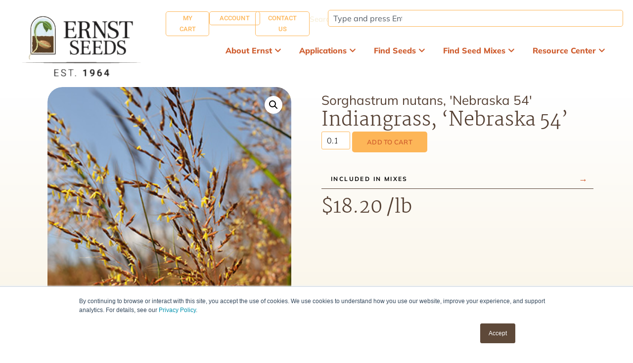

--- FILE ---
content_type: text/html; charset=UTF-8
request_url: https://www.ernstseed.com/product/indiangrass-nebraska-54/
body_size: 36403
content:
<!doctype html>
<html lang="en-US">
<head>
	<meta charset="UTF-8">
	<meta name="viewport" content="width=device-width, initial-scale=1">
	<link rel="profile" href="https://gmpg.org/xfn/11">
	<meta name='robots' content='index, follow, max-image-preview:large, max-snippet:-1, max-video-preview:-1' />
	<style>img:is([sizes="auto" i], [sizes^="auto," i]) { contain-intrinsic-size: 3000px 1500px }</style>
	
<!-- Google Tag Manager for WordPress by gtm4wp.com -->
<script data-cfasync="false" data-pagespeed-no-defer>
	var gtm4wp_datalayer_name = "dataLayer";
	var dataLayer = dataLayer || [];
	const gtm4wp_use_sku_instead = 0;
	const gtm4wp_currency = 'USD';
	const gtm4wp_product_per_impression = 10;
	const gtm4wp_clear_ecommerce = false;
	const gtm4wp_datalayer_max_timeout = 2000;
</script>
<!-- End Google Tag Manager for WordPress by gtm4wp.com --><script>window._wca = window._wca || [];</script>

	<!-- This site is optimized with the Yoast SEO plugin v26.7 - https://yoast.com/wordpress/plugins/seo/ -->
	<title>Indiangrass, &#039;Nebraska 54&#039; - Ernst Seeds</title>
	<link rel="canonical" href="https://www.ernstseed.com/product/indiangrass-nebraska-54/" />
	<meta property="og:locale" content="en_US" />
	<meta property="og:type" content="article" />
	<meta property="og:title" content="Indiangrass, &#039;Nebraska 54&#039; - Ernst Seeds" />
	<meta property="og:description" content="Attractive warm season bunchgrass; good for erosion control, landscaping, and roadside beautification; provides food and cover for wildlife." />
	<meta property="og:url" content="https://www.ernstseed.com/product/indiangrass-nebraska-54/" />
	<meta property="og:site_name" content="Ernst Seeds" />
	<meta property="article:modified_time" content="2026-01-16T08:05:24+00:00" />
	<meta property="og:image" content="https://www.ernstseed.com/wp-content/uploads/2025/04/indiangrass-nebraska-54-2-1.jpg" />
	<meta property="og:image:width" content="332" />
	<meta property="og:image:height" content="500" />
	<meta property="og:image:type" content="image/jpeg" />
	<meta name="twitter:card" content="summary_large_image" />
	<script type="application/ld+json" class="yoast-schema-graph">{"@context":"https://schema.org","@graph":[{"@type":"WebPage","@id":"https://www.ernstseed.com/product/indiangrass-nebraska-54/","url":"https://www.ernstseed.com/product/indiangrass-nebraska-54/","name":"Indiangrass, 'Nebraska 54' - Ernst Seeds","isPartOf":{"@id":"https://www.ernstseed.com/#website"},"primaryImageOfPage":{"@id":"https://www.ernstseed.com/product/indiangrass-nebraska-54/#primaryimage"},"image":{"@id":"https://www.ernstseed.com/product/indiangrass-nebraska-54/#primaryimage"},"thumbnailUrl":"https://www.ernstseed.com/wp-content/uploads/2021/12/indiangrass-nebraska-54-2.jpg","datePublished":"2022-12-01T16:09:26+00:00","dateModified":"2026-01-16T08:05:24+00:00","breadcrumb":{"@id":"https://www.ernstseed.com/product/indiangrass-nebraska-54/#breadcrumb"},"inLanguage":"en-US","potentialAction":[{"@type":"ReadAction","target":["https://www.ernstseed.com/product/indiangrass-nebraska-54/"]}]},{"@type":"ImageObject","inLanguage":"en-US","@id":"https://www.ernstseed.com/product/indiangrass-nebraska-54/#primaryimage","url":"https://www.ernstseed.com/wp-content/uploads/2021/12/indiangrass-nebraska-54-2.jpg","contentUrl":"https://www.ernstseed.com/wp-content/uploads/2021/12/indiangrass-nebraska-54-2.jpg","width":332,"height":500,"caption":"Sorghastrum nutans, 'Nebraska 54' (Indiangrass, 'Nebraska 54') bloom close-up"},{"@type":"BreadcrumbList","@id":"https://www.ernstseed.com/product/indiangrass-nebraska-54/#breadcrumb","itemListElement":[{"@type":"ListItem","position":1,"name":"Home","item":"https://www.ernstseed.com/"},{"@type":"ListItem","position":2,"name":"Find Seeds","item":"https://www.ernstseed.com/seed-finder-tool/"},{"@type":"ListItem","position":3,"name":"Indiangrass, &#8216;Nebraska 54&#8217;"}]},{"@type":"WebSite","@id":"https://www.ernstseed.com/#website","url":"https://www.ernstseed.com/","name":"Ernst Seeds","description":"Helping restore the native landscape for over 60 years","publisher":{"@id":"https://www.ernstseed.com/#organization"},"potentialAction":[{"@type":"SearchAction","target":{"@type":"EntryPoint","urlTemplate":"https://www.ernstseed.com/?s={search_term_string}"},"query-input":{"@type":"PropertyValueSpecification","valueRequired":true,"valueName":"search_term_string"}}],"inLanguage":"en-US"},{"@type":"Organization","@id":"https://www.ernstseed.com/#organization","name":"Ernst Seeds","url":"https://www.ernstseed.com/","logo":{"@type":"ImageObject","inLanguage":"en-US","@id":"https://www.ernstseed.com/#/schema/logo/image/","url":"https://www.ernstseed.com/wp-content/uploads/2025/04/cropped-Artboard-1-e1745283239994.png","contentUrl":"https://www.ernstseed.com/wp-content/uploads/2025/04/cropped-Artboard-1-e1745283239994.png","width":250,"height":147,"caption":"Ernst Seeds"},"image":{"@id":"https://www.ernstseed.com/#/schema/logo/image/"}}]}</script>
	<!-- / Yoast SEO plugin. -->


<link rel='dns-prefetch' href='//www.ernstseed.com' />
<link rel='dns-prefetch' href='//js.hs-scripts.com' />
<link rel='dns-prefetch' href='//connect.facebook.net' />
<link rel='dns-prefetch' href='//stats.wp.com' />
<link rel='dns-prefetch' href='//capi-automation.s3.us-east-2.amazonaws.com' />

<link rel="alternate" type="application/rss+xml" title="Ernst Seeds &raquo; Feed" href="https://www.ernstseed.com/feed/" />
<link rel="alternate" type="application/rss+xml" title="Ernst Seeds &raquo; Comments Feed" href="https://www.ernstseed.com/comments/feed/" />
<link data-minify="1" rel='stylesheet' id='share-cart-block-css' href='https://www.ernstseed.com/wp-content/cache/min/1/wp-content/plugins/save-share-cart/build/style-share-cart-block.css?ver=1768245114' media='all' />
<link data-minify="1" rel='stylesheet' id='share-cart-checkout-block-css' href='https://www.ernstseed.com/wp-content/cache/min/1/wp-content/plugins/save-share-cart/build/style-share-cart-checkout-block.css?ver=1768245114' media='all' />
<link data-minify="1" rel='stylesheet' id='dce-dynamic-visibility-style-css' href='https://www.ernstseed.com/wp-content/cache/min/1/wp-content/plugins/dynamic-visibility-for-elementor/assets/css/dynamic-visibility.css?ver=1768245114' media='all' />
<style id='wp-emoji-styles-inline-css'>

	img.wp-smiley, img.emoji {
		display: inline !important;
		border: none !important;
		box-shadow: none !important;
		height: 1em !important;
		width: 1em !important;
		margin: 0 0.07em !important;
		vertical-align: -0.1em !important;
		background: none !important;
		padding: 0 !important;
	}
</style>
<link rel='stylesheet' id='wp-block-library-css' href='https://www.ernstseed.com/wp-includes/css/dist/block-library/style.min.css?ver=6.8.3' media='all' />
<link rel='stylesheet' id='mediaelement-css' href='https://www.ernstseed.com/wp-content/cache/background-css/1/www.ernstseed.com/wp-includes/js/mediaelement/mediaelementplayer-legacy.min.css?ver=4.2.17&wpr_t=1768532088' media='all' />
<link rel='stylesheet' id='wp-mediaelement-css' href='https://www.ernstseed.com/wp-includes/js/mediaelement/wp-mediaelement.min.css?ver=6.8.3' media='all' />
<style id='jetpack-sharing-buttons-style-inline-css'>
.jetpack-sharing-buttons__services-list{display:flex;flex-direction:row;flex-wrap:wrap;gap:0;list-style-type:none;margin:5px;padding:0}.jetpack-sharing-buttons__services-list.has-small-icon-size{font-size:12px}.jetpack-sharing-buttons__services-list.has-normal-icon-size{font-size:16px}.jetpack-sharing-buttons__services-list.has-large-icon-size{font-size:24px}.jetpack-sharing-buttons__services-list.has-huge-icon-size{font-size:36px}@media print{.jetpack-sharing-buttons__services-list{display:none!important}}.editor-styles-wrapper .wp-block-jetpack-sharing-buttons{gap:0;padding-inline-start:0}ul.jetpack-sharing-buttons__services-list.has-background{padding:1.25em 2.375em}
</style>
<style id='global-styles-inline-css'>
:root{--wp--preset--aspect-ratio--square: 1;--wp--preset--aspect-ratio--4-3: 4/3;--wp--preset--aspect-ratio--3-4: 3/4;--wp--preset--aspect-ratio--3-2: 3/2;--wp--preset--aspect-ratio--2-3: 2/3;--wp--preset--aspect-ratio--16-9: 16/9;--wp--preset--aspect-ratio--9-16: 9/16;--wp--preset--color--black: #000000;--wp--preset--color--cyan-bluish-gray: #abb8c3;--wp--preset--color--white: #ffffff;--wp--preset--color--pale-pink: #f78da7;--wp--preset--color--vivid-red: #cf2e2e;--wp--preset--color--luminous-vivid-orange: #ff6900;--wp--preset--color--luminous-vivid-amber: #fcb900;--wp--preset--color--light-green-cyan: #7bdcb5;--wp--preset--color--vivid-green-cyan: #00d084;--wp--preset--color--pale-cyan-blue: #8ed1fc;--wp--preset--color--vivid-cyan-blue: #0693e3;--wp--preset--color--vivid-purple: #9b51e0;--wp--preset--gradient--vivid-cyan-blue-to-vivid-purple: linear-gradient(135deg,rgba(6,147,227,1) 0%,rgb(155,81,224) 100%);--wp--preset--gradient--light-green-cyan-to-vivid-green-cyan: linear-gradient(135deg,rgb(122,220,180) 0%,rgb(0,208,130) 100%);--wp--preset--gradient--luminous-vivid-amber-to-luminous-vivid-orange: linear-gradient(135deg,rgba(252,185,0,1) 0%,rgba(255,105,0,1) 100%);--wp--preset--gradient--luminous-vivid-orange-to-vivid-red: linear-gradient(135deg,rgba(255,105,0,1) 0%,rgb(207,46,46) 100%);--wp--preset--gradient--very-light-gray-to-cyan-bluish-gray: linear-gradient(135deg,rgb(238,238,238) 0%,rgb(169,184,195) 100%);--wp--preset--gradient--cool-to-warm-spectrum: linear-gradient(135deg,rgb(74,234,220) 0%,rgb(151,120,209) 20%,rgb(207,42,186) 40%,rgb(238,44,130) 60%,rgb(251,105,98) 80%,rgb(254,248,76) 100%);--wp--preset--gradient--blush-light-purple: linear-gradient(135deg,rgb(255,206,236) 0%,rgb(152,150,240) 100%);--wp--preset--gradient--blush-bordeaux: linear-gradient(135deg,rgb(254,205,165) 0%,rgb(254,45,45) 50%,rgb(107,0,62) 100%);--wp--preset--gradient--luminous-dusk: linear-gradient(135deg,rgb(255,203,112) 0%,rgb(199,81,192) 50%,rgb(65,88,208) 100%);--wp--preset--gradient--pale-ocean: linear-gradient(135deg,rgb(255,245,203) 0%,rgb(182,227,212) 50%,rgb(51,167,181) 100%);--wp--preset--gradient--electric-grass: linear-gradient(135deg,rgb(202,248,128) 0%,rgb(113,206,126) 100%);--wp--preset--gradient--midnight: linear-gradient(135deg,rgb(2,3,129) 0%,rgb(40,116,252) 100%);--wp--preset--font-size--small: 13px;--wp--preset--font-size--medium: 20px;--wp--preset--font-size--large: 36px;--wp--preset--font-size--x-large: 42px;--wp--preset--spacing--20: 0.44rem;--wp--preset--spacing--30: 0.67rem;--wp--preset--spacing--40: 1rem;--wp--preset--spacing--50: 1.5rem;--wp--preset--spacing--60: 2.25rem;--wp--preset--spacing--70: 3.38rem;--wp--preset--spacing--80: 5.06rem;--wp--preset--shadow--natural: 6px 6px 9px rgba(0, 0, 0, 0.2);--wp--preset--shadow--deep: 12px 12px 50px rgba(0, 0, 0, 0.4);--wp--preset--shadow--sharp: 6px 6px 0px rgba(0, 0, 0, 0.2);--wp--preset--shadow--outlined: 6px 6px 0px -3px rgba(255, 255, 255, 1), 6px 6px rgba(0, 0, 0, 1);--wp--preset--shadow--crisp: 6px 6px 0px rgba(0, 0, 0, 1);}:root { --wp--style--global--content-size: 800px;--wp--style--global--wide-size: 1200px; }:where(body) { margin: 0; }.wp-site-blocks > .alignleft { float: left; margin-right: 2em; }.wp-site-blocks > .alignright { float: right; margin-left: 2em; }.wp-site-blocks > .aligncenter { justify-content: center; margin-left: auto; margin-right: auto; }:where(.wp-site-blocks) > * { margin-block-start: 24px; margin-block-end: 0; }:where(.wp-site-blocks) > :first-child { margin-block-start: 0; }:where(.wp-site-blocks) > :last-child { margin-block-end: 0; }:root { --wp--style--block-gap: 24px; }:root :where(.is-layout-flow) > :first-child{margin-block-start: 0;}:root :where(.is-layout-flow) > :last-child{margin-block-end: 0;}:root :where(.is-layout-flow) > *{margin-block-start: 24px;margin-block-end: 0;}:root :where(.is-layout-constrained) > :first-child{margin-block-start: 0;}:root :where(.is-layout-constrained) > :last-child{margin-block-end: 0;}:root :where(.is-layout-constrained) > *{margin-block-start: 24px;margin-block-end: 0;}:root :where(.is-layout-flex){gap: 24px;}:root :where(.is-layout-grid){gap: 24px;}.is-layout-flow > .alignleft{float: left;margin-inline-start: 0;margin-inline-end: 2em;}.is-layout-flow > .alignright{float: right;margin-inline-start: 2em;margin-inline-end: 0;}.is-layout-flow > .aligncenter{margin-left: auto !important;margin-right: auto !important;}.is-layout-constrained > .alignleft{float: left;margin-inline-start: 0;margin-inline-end: 2em;}.is-layout-constrained > .alignright{float: right;margin-inline-start: 2em;margin-inline-end: 0;}.is-layout-constrained > .aligncenter{margin-left: auto !important;margin-right: auto !important;}.is-layout-constrained > :where(:not(.alignleft):not(.alignright):not(.alignfull)){max-width: var(--wp--style--global--content-size);margin-left: auto !important;margin-right: auto !important;}.is-layout-constrained > .alignwide{max-width: var(--wp--style--global--wide-size);}body .is-layout-flex{display: flex;}.is-layout-flex{flex-wrap: wrap;align-items: center;}.is-layout-flex > :is(*, div){margin: 0;}body .is-layout-grid{display: grid;}.is-layout-grid > :is(*, div){margin: 0;}body{padding-top: 0px;padding-right: 0px;padding-bottom: 0px;padding-left: 0px;}a:where(:not(.wp-element-button)){text-decoration: underline;}:root :where(.wp-element-button, .wp-block-button__link){background-color: #32373c;border-width: 0;color: #fff;font-family: inherit;font-size: inherit;line-height: inherit;padding: calc(0.667em + 2px) calc(1.333em + 2px);text-decoration: none;}.has-black-color{color: var(--wp--preset--color--black) !important;}.has-cyan-bluish-gray-color{color: var(--wp--preset--color--cyan-bluish-gray) !important;}.has-white-color{color: var(--wp--preset--color--white) !important;}.has-pale-pink-color{color: var(--wp--preset--color--pale-pink) !important;}.has-vivid-red-color{color: var(--wp--preset--color--vivid-red) !important;}.has-luminous-vivid-orange-color{color: var(--wp--preset--color--luminous-vivid-orange) !important;}.has-luminous-vivid-amber-color{color: var(--wp--preset--color--luminous-vivid-amber) !important;}.has-light-green-cyan-color{color: var(--wp--preset--color--light-green-cyan) !important;}.has-vivid-green-cyan-color{color: var(--wp--preset--color--vivid-green-cyan) !important;}.has-pale-cyan-blue-color{color: var(--wp--preset--color--pale-cyan-blue) !important;}.has-vivid-cyan-blue-color{color: var(--wp--preset--color--vivid-cyan-blue) !important;}.has-vivid-purple-color{color: var(--wp--preset--color--vivid-purple) !important;}.has-black-background-color{background-color: var(--wp--preset--color--black) !important;}.has-cyan-bluish-gray-background-color{background-color: var(--wp--preset--color--cyan-bluish-gray) !important;}.has-white-background-color{background-color: var(--wp--preset--color--white) !important;}.has-pale-pink-background-color{background-color: var(--wp--preset--color--pale-pink) !important;}.has-vivid-red-background-color{background-color: var(--wp--preset--color--vivid-red) !important;}.has-luminous-vivid-orange-background-color{background-color: var(--wp--preset--color--luminous-vivid-orange) !important;}.has-luminous-vivid-amber-background-color{background-color: var(--wp--preset--color--luminous-vivid-amber) !important;}.has-light-green-cyan-background-color{background-color: var(--wp--preset--color--light-green-cyan) !important;}.has-vivid-green-cyan-background-color{background-color: var(--wp--preset--color--vivid-green-cyan) !important;}.has-pale-cyan-blue-background-color{background-color: var(--wp--preset--color--pale-cyan-blue) !important;}.has-vivid-cyan-blue-background-color{background-color: var(--wp--preset--color--vivid-cyan-blue) !important;}.has-vivid-purple-background-color{background-color: var(--wp--preset--color--vivid-purple) !important;}.has-black-border-color{border-color: var(--wp--preset--color--black) !important;}.has-cyan-bluish-gray-border-color{border-color: var(--wp--preset--color--cyan-bluish-gray) !important;}.has-white-border-color{border-color: var(--wp--preset--color--white) !important;}.has-pale-pink-border-color{border-color: var(--wp--preset--color--pale-pink) !important;}.has-vivid-red-border-color{border-color: var(--wp--preset--color--vivid-red) !important;}.has-luminous-vivid-orange-border-color{border-color: var(--wp--preset--color--luminous-vivid-orange) !important;}.has-luminous-vivid-amber-border-color{border-color: var(--wp--preset--color--luminous-vivid-amber) !important;}.has-light-green-cyan-border-color{border-color: var(--wp--preset--color--light-green-cyan) !important;}.has-vivid-green-cyan-border-color{border-color: var(--wp--preset--color--vivid-green-cyan) !important;}.has-pale-cyan-blue-border-color{border-color: var(--wp--preset--color--pale-cyan-blue) !important;}.has-vivid-cyan-blue-border-color{border-color: var(--wp--preset--color--vivid-cyan-blue) !important;}.has-vivid-purple-border-color{border-color: var(--wp--preset--color--vivid-purple) !important;}.has-vivid-cyan-blue-to-vivid-purple-gradient-background{background: var(--wp--preset--gradient--vivid-cyan-blue-to-vivid-purple) !important;}.has-light-green-cyan-to-vivid-green-cyan-gradient-background{background: var(--wp--preset--gradient--light-green-cyan-to-vivid-green-cyan) !important;}.has-luminous-vivid-amber-to-luminous-vivid-orange-gradient-background{background: var(--wp--preset--gradient--luminous-vivid-amber-to-luminous-vivid-orange) !important;}.has-luminous-vivid-orange-to-vivid-red-gradient-background{background: var(--wp--preset--gradient--luminous-vivid-orange-to-vivid-red) !important;}.has-very-light-gray-to-cyan-bluish-gray-gradient-background{background: var(--wp--preset--gradient--very-light-gray-to-cyan-bluish-gray) !important;}.has-cool-to-warm-spectrum-gradient-background{background: var(--wp--preset--gradient--cool-to-warm-spectrum) !important;}.has-blush-light-purple-gradient-background{background: var(--wp--preset--gradient--blush-light-purple) !important;}.has-blush-bordeaux-gradient-background{background: var(--wp--preset--gradient--blush-bordeaux) !important;}.has-luminous-dusk-gradient-background{background: var(--wp--preset--gradient--luminous-dusk) !important;}.has-pale-ocean-gradient-background{background: var(--wp--preset--gradient--pale-ocean) !important;}.has-electric-grass-gradient-background{background: var(--wp--preset--gradient--electric-grass) !important;}.has-midnight-gradient-background{background: var(--wp--preset--gradient--midnight) !important;}.has-small-font-size{font-size: var(--wp--preset--font-size--small) !important;}.has-medium-font-size{font-size: var(--wp--preset--font-size--medium) !important;}.has-large-font-size{font-size: var(--wp--preset--font-size--large) !important;}.has-x-large-font-size{font-size: var(--wp--preset--font-size--x-large) !important;}
:root :where(.wp-block-pullquote){font-size: 1.5em;line-height: 1.6;}
</style>
<link data-minify="1" rel='stylesheet' id='wdpq_style-css' href='https://www.ernstseed.com/wp-content/cache/min/1/wp-content/plugins/decimal-product-quantity-for-woocommerce/style.css?ver=1768245114' media='all' />
<link data-minify="1" rel='stylesheet' id='dashicons-css' href='https://www.ernstseed.com/wp-content/cache/min/1/wp-includes/css/dashicons.min.css?ver=1768245114' media='all' />
<link data-minify="1" rel='stylesheet' id='wsc-frontend-style-css' href='https://www.ernstseed.com/wp-content/cache/min/1/wp-content/plugins/save-share-cart/assets/frontend_style.css?ver=1768245114' media='all' />
<link rel='stylesheet' id='photoswipe-css' href='https://www.ernstseed.com/wp-content/cache/background-css/1/www.ernstseed.com/wp-content/plugins/woocommerce/assets/css/photoswipe/photoswipe.min.css?ver=10.3.7&wpr_t=1768532088' media='all' />
<link rel='stylesheet' id='photoswipe-default-skin-css' href='https://www.ernstseed.com/wp-content/cache/background-css/1/www.ernstseed.com/wp-content/plugins/woocommerce/assets/css/photoswipe/default-skin/default-skin.min.css?ver=10.3.7&wpr_t=1768532088' media='all' />
<link data-minify="1" rel='stylesheet' id='woocommerce-layout-css' href='https://www.ernstseed.com/wp-content/cache/min/1/wp-content/plugins/woocommerce/assets/css/woocommerce-layout.css?ver=1768245114' media='all' />
<style id='woocommerce-layout-inline-css'>

	.infinite-scroll .woocommerce-pagination {
		display: none;
	}
</style>
<link data-minify="1" rel='stylesheet' id='woocommerce-smallscreen-css' href='https://www.ernstseed.com/wp-content/cache/min/1/wp-content/plugins/woocommerce/assets/css/woocommerce-smallscreen.css?ver=1768245114' media='only screen and (max-width: 768px)' />
<link data-minify="1" rel='stylesheet' id='woocommerce-general-css' href='https://www.ernstseed.com/wp-content/cache/background-css/1/www.ernstseed.com/wp-content/cache/min/1/wp-content/plugins/woocommerce/assets/css/woocommerce.css?ver=1768245114&wpr_t=1768532088' media='all' />
<style id='woocommerce-inline-inline-css'>
.woocommerce form .form-row .required { visibility: visible; }
</style>
<link data-minify="1" rel='stylesheet' id='brands-styles-css' href='https://www.ernstseed.com/wp-content/cache/min/1/wp-content/plugins/woocommerce/assets/css/brands.css?ver=1768245114' media='all' />
<link rel='stylesheet' id='wc-avatax-frontend-css' href='https://www.ernstseed.com/wp-content/plugins/woocommerce-avatax/assets/css/frontend/wc-avatax-frontend.min.css?ver=3.6.4' media='all' />
<link rel='stylesheet' id='hello-elementor-theme-style-css' href='https://www.ernstseed.com/wp-content/themes/hello-elementor/style.css?ver=3.4.5' media='all' />
<link rel='stylesheet' id='hello-elementor-child-style-css' href='https://www.ernstseed.com/wp-content/themes/hello-elementor-child/style.css?ver=1.0.0' media='all' />
<link data-minify="1" rel='stylesheet' id='custom-accordion-style-css' href='https://www.ernstseed.com/wp-content/cache/min/1/wp-content/themes/hello-elementor-child/css/custom-accordion.css?ver=1768245114' media='all' />
<link data-minify="1" rel='stylesheet' id='hello-elementor-css' href='https://www.ernstseed.com/wp-content/cache/min/1/wp-content/themes/hello-elementor/assets/css/reset.css?ver=1768245114' media='all' />
<link data-minify="1" rel='stylesheet' id='hello-elementor-header-footer-css' href='https://www.ernstseed.com/wp-content/cache/min/1/wp-content/themes/hello-elementor/assets/css/header-footer.css?ver=1768245114' media='all' />
<link rel='stylesheet' id='elementor-frontend-css' href='https://www.ernstseed.com/wp-content/plugins/elementor/assets/css/frontend.min.css?ver=3.33.6' media='all' />
<link rel='stylesheet' id='elementor-post-6-css' href='https://www.ernstseed.com/wp-content/uploads/elementor/css/post-6.css?ver=1768245112' media='all' />
<link rel='stylesheet' id='widget-image-css' href='https://www.ernstseed.com/wp-content/plugins/elementor/assets/css/widget-image.min.css?ver=3.33.6' media='all' />
<link rel='stylesheet' id='widget-heading-css' href='https://www.ernstseed.com/wp-content/plugins/elementor/assets/css/widget-heading.min.css?ver=3.33.6' media='all' />
<link rel='stylesheet' id='widget-search-css' href='https://www.ernstseed.com/wp-content/plugins/elementor-pro/assets/css/widget-search.min.css?ver=3.33.2' media='all' />
<link rel='stylesheet' id='widget-icon-list-css' href='https://www.ernstseed.com/wp-content/plugins/elementor/assets/css/widget-icon-list.min.css?ver=3.33.6' media='all' />
<link rel='stylesheet' id='widget-mega-menu-css' href='https://www.ernstseed.com/wp-content/plugins/elementor-pro/assets/css/widget-mega-menu.min.css?ver=3.33.2' media='all' />
<link rel='stylesheet' id='widget-social-icons-css' href='https://www.ernstseed.com/wp-content/plugins/elementor/assets/css/widget-social-icons.min.css?ver=3.33.6' media='all' />
<link rel='stylesheet' id='e-apple-webkit-css' href='https://www.ernstseed.com/wp-content/plugins/elementor/assets/css/conditionals/apple-webkit.min.css?ver=3.33.6' media='all' />
<link rel='stylesheet' id='widget-search-form-css' href='https://www.ernstseed.com/wp-content/plugins/elementor-pro/assets/css/widget-search-form.min.css?ver=3.33.2' media='all' />
<link rel='stylesheet' id='e-animation-grow-css' href='https://www.ernstseed.com/wp-content/plugins/elementor/assets/lib/animations/styles/e-animation-grow.min.css?ver=3.33.6' media='all' />
<link rel='stylesheet' id='widget-woocommerce-product-images-css' href='https://www.ernstseed.com/wp-content/plugins/elementor-pro/assets/css/widget-woocommerce-product-images.min.css?ver=3.33.2' media='all' />
<link rel='stylesheet' id='widget-woocommerce-product-add-to-cart-css' href='https://www.ernstseed.com/wp-content/plugins/elementor-pro/assets/css/widget-woocommerce-product-add-to-cart.min.css?ver=3.33.2' media='all' />
<link rel='stylesheet' id='widget-woocommerce-product-price-css' href='https://www.ernstseed.com/wp-content/plugins/elementor-pro/assets/css/widget-woocommerce-product-price.min.css?ver=3.33.2' media='all' />
<link rel='stylesheet' id='widget-nested-tabs-css' href='https://www.ernstseed.com/wp-content/plugins/elementor/assets/css/widget-nested-tabs.min.css?ver=3.33.6' media='all' />
<link rel='stylesheet' id='widget-woocommerce-product-meta-css' href='https://www.ernstseed.com/wp-content/plugins/elementor-pro/assets/css/widget-woocommerce-product-meta.min.css?ver=3.33.2' media='all' />
<link rel='stylesheet' id='widget-loop-common-css' href='https://www.ernstseed.com/wp-content/plugins/elementor-pro/assets/css/widget-loop-common.min.css?ver=3.33.2' media='all' />
<link rel='stylesheet' id='widget-loop-grid-css' href='https://www.ernstseed.com/wp-content/plugins/elementor-pro/assets/css/widget-loop-grid.min.css?ver=3.33.2' media='all' />
<link rel='stylesheet' id='elementor-post-975022-css' href='https://www.ernstseed.com/wp-content/uploads/elementor/css/post-975022.css?ver=1768245123' media='all' />
<link rel='stylesheet' id='elementor-post-162-css' href='https://www.ernstseed.com/wp-content/uploads/elementor/css/post-162.css?ver=1768245114' media='all' />
<link rel='stylesheet' id='elementor-post-988110-css' href='https://www.ernstseed.com/wp-content/uploads/elementor/css/post-988110.css?ver=1768245124' media='all' />
<link rel='stylesheet' id='e-woocommerce-notices-css' href='https://www.ernstseed.com/wp-content/plugins/elementor-pro/assets/css/woocommerce-notices.min.css?ver=3.33.2' media='all' />
<link data-minify="1" rel='stylesheet' id='alg-wc-checkout-files-upload-ajax-css' href='https://www.ernstseed.com/wp-content/cache/min/1/wp-content/plugins/checkout-files-upload-woocommerce/includes/css/alg-wc-checkout-files-upload-ajax.css?ver=1768245114' media='all' />
<link data-minify="1" rel='stylesheet' id='elementor-gf-local-roboto-css' href='https://www.ernstseed.com/wp-content/cache/min/1/wp-content/uploads/elementor/google-fonts/css/roboto.css?ver=1768245114' media='all' />
<link data-minify="1" rel='stylesheet' id='elementor-gf-local-robotoslab-css' href='https://www.ernstseed.com/wp-content/cache/min/1/wp-content/uploads/elementor/google-fonts/css/robotoslab.css?ver=1768245114' media='all' />
<link data-minify="1" rel='stylesheet' id='elementor-gf-local-mulish-css' href='https://www.ernstseed.com/wp-content/cache/min/1/wp-content/uploads/elementor/google-fonts/css/mulish.css?ver=1768245114' media='all' />
<link data-minify="1" rel='stylesheet' id='elementor-gf-local-martel-css' href='https://www.ernstseed.com/wp-content/cache/min/1/wp-content/uploads/elementor/google-fonts/css/martel.css?ver=1768245114' media='all' />
<link data-minify="1" rel='stylesheet' id='elementor-gf-local-opensans-css' href='https://www.ernstseed.com/wp-content/cache/min/1/wp-content/uploads/elementor/google-fonts/css/opensans.css?ver=1768245114' media='all' />
<script data-minify="1" src="https://www.ernstseed.com/wp-content/cache/min/1/wp-content/plugins/decimal-product-quantity-for-woocommerce/includes/woodecimalproduct.js?ver=1768237299" id="wdpq_quantity_data-js" data-rocket-defer defer></script>
<script src="https://www.ernstseed.com/wp-includes/js/jquery/jquery.min.js?ver=3.7.1" id="jquery-core-js"></script>
<script src="https://www.ernstseed.com/wp-includes/js/jquery/jquery-migrate.min.js?ver=3.4.1" id="jquery-migrate-js" data-rocket-defer defer></script>
<script data-minify="1" src="https://www.ernstseed.com/wp-content/cache/min/1/en_US/sdk.js?ver=1768237299" id="facebook-sdk-js" data-rocket-defer defer></script>
<script src="https://www.ernstseed.com/wp-content/plugins/woocommerce/assets/js/zoom/jquery.zoom.min.js?ver=1.7.21-wc.10.3.7" id="wc-zoom-js" defer data-wp-strategy="defer"></script>
<script src="https://www.ernstseed.com/wp-content/plugins/woocommerce/assets/js/flexslider/jquery.flexslider.min.js?ver=2.7.2-wc.10.3.7" id="wc-flexslider-js" defer data-wp-strategy="defer"></script>
<script src="https://www.ernstseed.com/wp-content/plugins/woocommerce/assets/js/photoswipe/photoswipe.min.js?ver=4.1.1-wc.10.3.7" id="wc-photoswipe-js" defer data-wp-strategy="defer"></script>
<script src="https://www.ernstseed.com/wp-content/plugins/woocommerce/assets/js/photoswipe/photoswipe-ui-default.min.js?ver=4.1.1-wc.10.3.7" id="wc-photoswipe-ui-default-js" defer data-wp-strategy="defer"></script>
<script id="wc-single-product-js-extra">
var wc_single_product_params = {"i18n_required_rating_text":"Please select a rating","i18n_rating_options":["1 of 5 stars","2 of 5 stars","3 of 5 stars","4 of 5 stars","5 of 5 stars"],"i18n_product_gallery_trigger_text":"View full-screen image gallery","review_rating_required":"yes","flexslider":{"rtl":false,"animation":"slide","smoothHeight":true,"directionNav":false,"controlNav":"thumbnails","slideshow":false,"animationSpeed":500,"animationLoop":false,"allowOneSlide":false},"zoom_enabled":"1","zoom_options":[],"photoswipe_enabled":"1","photoswipe_options":{"shareEl":false,"closeOnScroll":false,"history":false,"hideAnimationDuration":0,"showAnimationDuration":0},"flexslider_enabled":"1"};
</script>
<script src="https://www.ernstseed.com/wp-content/plugins/woocommerce/assets/js/frontend/single-product.min.js?ver=10.3.7" id="wc-single-product-js" defer data-wp-strategy="defer"></script>
<script src="https://www.ernstseed.com/wp-content/plugins/woocommerce/assets/js/jquery-blockui/jquery.blockUI.min.js?ver=2.7.0-wc.10.3.7" id="wc-jquery-blockui-js" defer data-wp-strategy="defer"></script>
<script src="https://www.ernstseed.com/wp-content/plugins/woocommerce/assets/js/js-cookie/js.cookie.min.js?ver=2.1.4-wc.10.3.7" id="wc-js-cookie-js" defer data-wp-strategy="defer"></script>
<script id="woocommerce-js-extra">
var woocommerce_params = {"ajax_url":"\/wp-admin\/admin-ajax.php","wc_ajax_url":"\/?wc-ajax=%%endpoint%%","i18n_password_show":"Show password","i18n_password_hide":"Hide password"};
</script>
<script src="https://www.ernstseed.com/wp-content/plugins/woocommerce/assets/js/frontend/woocommerce.min.js?ver=10.3.7" id="woocommerce-js" defer data-wp-strategy="defer"></script>
<script src="https://stats.wp.com/s-202603.js" id="woocommerce-analytics-js" defer data-wp-strategy="defer"></script>
<script id="alg-wc-checkout-files-upload-ajax-js-extra">
var ajax_object = {"ajax_url":"https:\/\/www.ernstseed.com\/wp-admin\/admin-ajax.php"};
var alg_wc_checkout_files_upload = {"max_file_size":"26214400","max_file_size_exceeded_message":"Allowed file size exceeded (maximum 25 MB).","progress_bar_enabled":"1"};
</script>
<script data-minify="1" src="https://www.ernstseed.com/wp-content/cache/min/1/wp-content/plugins/checkout-files-upload-woocommerce/includes/js/alg-wc-checkout-files-upload-ajax.js?ver=1768237299" id="alg-wc-checkout-files-upload-ajax-js" data-rocket-defer defer></script>
<link rel="https://api.w.org/" href="https://www.ernstseed.com/wp-json/" /><link rel="alternate" title="JSON" type="application/json" href="https://www.ernstseed.com/wp-json/wp/v2/product/11273" /><link rel="EditURI" type="application/rsd+xml" title="RSD" href="https://www.ernstseed.com/xmlrpc.php?rsd" />
<meta name="generator" content="WordPress 6.8.3" />
<meta name="generator" content="WooCommerce 10.3.7" />
<link rel='shortlink' href='https://www.ernstseed.com/?p=11273' />
<link rel="alternate" title="oEmbed (JSON)" type="application/json+oembed" href="https://www.ernstseed.com/wp-json/oembed/1.0/embed?url=https%3A%2F%2Fwww.ernstseed.com%2Fproduct%2Findiangrass-nebraska-54%2F" />
<link rel="alternate" title="oEmbed (XML)" type="text/xml+oembed" href="https://www.ernstseed.com/wp-json/oembed/1.0/embed?url=https%3A%2F%2Fwww.ernstseed.com%2Fproduct%2Findiangrass-nebraska-54%2F&#038;format=xml" />
<meta name="cdp-version" content="1.5.0" />			<!-- DO NOT COPY THIS SNIPPET! Start of Page Analytics Tracking for HubSpot WordPress plugin v11.3.33-->
			<script class="hsq-set-content-id" data-content-id="blog-post">
				var _hsq = _hsq || [];
				_hsq.push(["setContentType", "blog-post"]);
			</script>
			<!-- DO NOT COPY THIS SNIPPET! End of Page Analytics Tracking for HubSpot WordPress plugin -->
						<style>
				.wsc_popup_head {
					background : #fff;
				}
				.wsc_popup_head h4 {
					color : #000;
				}
				.wsc_share_cart_popup, .wsc_share_cart_popup {
					background : #fff;
				}
				.wsc_sharing_widgets span {
					color : #000;
				}
				.wsc_popup_footer{
					width: 100%;
					overflow: hidden;
					display: none;
					background : #fff;
					color : #000;
					line-height: 1;
					padding: 10px;
					cursor: pointer;
				}
				.wsc_popup_close, .wsc_replace_popup_close, .wsc_share_popup_close{
					float: right;
					cursor: pointer;
					color : #000;
				}
				.wsc_save_popup_layer, .wsc_popup_layer, .wsc_popup_replace_layer{
					background:#000;
					opacity:.5;
				}
				.wsc_share_cart_loader div{
					background: #000;
				}
			</style>
				<style>img#wpstats{display:none}</style>
		
<!-- Google Tag Manager for WordPress by gtm4wp.com -->
<!-- GTM Container placement set to off -->
<script data-cfasync="false" data-pagespeed-no-defer>
	var dataLayer_content = {"pagePostType":"product","pagePostType2":"single-product","pagePostAuthor":"AChampalimaud","productRatingCounts":[],"productAverageRating":0,"productReviewCount":0,"productType":"simple","productIsVariable":0};
	dataLayer.push( dataLayer_content );
</script>
<script data-cfasync="false" data-pagespeed-no-defer>
	console.warn && console.warn("[GTM4WP] Google Tag Manager container code placement set to OFF !!!");
	console.warn && console.warn("[GTM4WP] Data layer codes are active but GTM container must be loaded using custom coding !!!");
</script>
<!-- End Google Tag Manager for WordPress by gtm4wp.com --><!-- Google site verification - Google for WooCommerce -->
<meta name="google-site-verification" content="1Hr6_OifIjBDt0HsnaDLKOs4xDckMcnkj6SjM0gu8o4" />
	<noscript><style>.woocommerce-product-gallery{ opacity: 1 !important; }</style></noscript>
	<meta name="generator" content="Elementor 3.33.6; features: e_font_icon_svg, additional_custom_breakpoints; settings: css_print_method-external, google_font-enabled, font_display-swap">
			<script  type="text/javascript">
				!function(f,b,e,v,n,t,s){if(f.fbq)return;n=f.fbq=function(){n.callMethod?
					n.callMethod.apply(n,arguments):n.queue.push(arguments)};if(!f._fbq)f._fbq=n;
					n.push=n;n.loaded=!0;n.version='2.0';n.queue=[];t=b.createElement(e);t.async=!0;
					t.src=v;s=b.getElementsByTagName(e)[0];s.parentNode.insertBefore(t,s)}(window,
					document,'script','https://connect.facebook.net/en_US/fbevents.js');
			</script>
			<!-- WooCommerce Facebook Integration Begin -->
			<script  type="text/javascript">

				fbq('init', '1620271078665038', {}, {
    "agent": "woocommerce_6-10.3.7-3.5.15"
});

				document.addEventListener( 'DOMContentLoaded', function() {
					// Insert placeholder for events injected when a product is added to the cart through AJAX.
					document.body.insertAdjacentHTML( 'beforeend', '<div class=\"wc-facebook-pixel-event-placeholder\"></div>' );
				}, false );

			</script>
			<!-- WooCommerce Facebook Integration End -->
						<style>
				.e-con.e-parent:nth-of-type(n+4):not(.e-lazyloaded):not(.e-no-lazyload),
				.e-con.e-parent:nth-of-type(n+4):not(.e-lazyloaded):not(.e-no-lazyload) * {
					background-image: none !important;
				}
				@media screen and (max-height: 1024px) {
					.e-con.e-parent:nth-of-type(n+3):not(.e-lazyloaded):not(.e-no-lazyload),
					.e-con.e-parent:nth-of-type(n+3):not(.e-lazyloaded):not(.e-no-lazyload) * {
						background-image: none !important;
					}
				}
				@media screen and (max-height: 640px) {
					.e-con.e-parent:nth-of-type(n+2):not(.e-lazyloaded):not(.e-no-lazyload),
					.e-con.e-parent:nth-of-type(n+2):not(.e-lazyloaded):not(.e-no-lazyload) * {
						background-image: none !important;
					}
				}
			</style>
			<link rel="icon" href="https://www.ernstseed.com/wp-content/uploads/2025/04/cropped-favicon-32x32.png" sizes="32x32" />
<link rel="icon" href="https://www.ernstseed.com/wp-content/uploads/2025/04/cropped-favicon-192x192.png" sizes="192x192" />
<link rel="apple-touch-icon" href="https://www.ernstseed.com/wp-content/uploads/2025/04/cropped-favicon-180x180.png" />
<meta name="msapplication-TileImage" content="https://www.ernstseed.com/wp-content/uploads/2025/04/cropped-favicon-270x270.png" />
		<style id="wp-custom-css">
			/*.woocommerce-notices-wrapper{
    position: absolute;
    top: 150px;
    width: 100vw;
    left: 0px;
    z-index: 99;
}
*/
#alg_checkout_files_upload_form_1{
	display:none;
}
.accordion dt a h6{
	color:black;
}

.accordion dt.active a h6{
	color:#CE5B2C;
}

.woocommerce-Address-title h2{
	margin-bottom:-20px;
}

.tinv-wishlist .wishlist-privacy {
display:none;
}
.tinv-wishlist .tinv_wishlist_create_modal ul {
display:none;
}

.woocommerce-account .addresses .title .edit {
    float: left;
}

.e-wc-error-notice .woocommerce-error:before{
	display:none;
}

.post-type-archive-product .hide-on-special{
	display:none;
}

.woocommerce-info{
	display:none;
}

.shop_table .actions{
	text-align:left !important;
}

button.button.clear-cart-button {
    background-color: #ff4c4c !important;
    color: white !important;
    border: none !important;
    padding: 10px 20px !important;
    margin-left: 0px !important;
    cursor: pointer !important;
}

button.button.wsc_save_cart_save{
	display:none !important;
}

.tinv-wishlist.woocommerce table .quantity .qty {
  width: 120px !important;
}

.cart-count{
	  background: white;
    padding: 2px;
    border-radius: 25px;
    font-size: 12px;
	  margin-left:5px;
}

.woocommerce-product-gallery__image--placeholder{
	border:none !important;
}

.site-header{
	max-height:170px;
}
.checkout-button{
	display:inline-block !important;
	padding: 10px 30px 10px !important;
	font-size: 14px !important;
}

.woocommerce-message {
    border-top-color: #ffffff00 !important;
}
 .woocommerce-cart table.cart img {
    width: 204px !important;

}
.woocommerce-error .button, .woocommerce-info .button, .woocommerce-message .button {
    float: none !important;
	 background-color: #FDB658 !important;
	color: #CE5B2C !important;
}

.woocommerce-product-gallery__wrapper .woocommerce-product-gallery__image a {
	}

.woocommerce-product-gallery__wrapper {
	/*
  display: flex;
	flex-direction: row;
  align-items: center;
  justify-content: center;
	gap:10px;
	flex-wrap: wrap;
	*/
}

#ph_suggested_address{
	padding-top:25px;
	padding-bottom:25px;
}
.custom-list-1{
	margin-left:40px;
	list-style:disc !important;
}

.woocommerce-product-gallery__image img {
  /*  width: 100px !important; Adjust as needed */
  /*height: 100px !important;  Adjust as needed 
  object-fit: cover;
  cursor: pointer;
  transition: transform 0.3s ease;
	border-radius: 8px !important
	*/
}

.woocommerce-product-gallery__image img:hover {
  transform: scale(1.1);
}

.input-text.qty.text{
	max-width:100px !important;
	margin-bottom:10px;
}

#my-cart{
	max-width:700px !important;
	margin:auto;
	padding:25px;
}

.shop_table td{
	padding:10px;
}
.cart_totals h2{
	font-size:40px;
}
.shop_table th{
 padding:10px
}

span.optional{
	display:none;
}

.woocommerce-message, .woocommerce-info, .woocommerce-error, .woocommerce-noreviews, p.no-comments {
	background-color: #ce5b2c17;
   padding-top: 7px;
	padding-left: 5px;
	clear: both;
	text-align: center;
	padding-bottom: 5px;
}

#my_checkout{
	max-width:800px;
	margin:auto;
	padding:25px;
}

td.product-name{
	max-width:200px;
}



#billing_last_name_field{
	margin-top:0px;
}
#billing_address_2{
	display:none;
}
#my_checkout .woocommerce-checkout-review-order-table{
	text-align:left !important;
}
#my_checkout .woocommerce-checkout-review-order-table td{
	padding:5px;
}

ul.woocommerce-shipping-methods{
	list-style:none;
	padding-left:0px;
}
#my_checkout input, #my_checkout select{
	margin-left:2px;
}

.shop_table tbody td, .shop_table tbody th {
	border: 1px solid #e6e6e6;
}

.woocommerce .cart-collaterals .cart_totals, .woocommerce-page .cart-collaterals .cart_totals {
 
    width: 100%;
}
.woocommerce-message a:first-of-type {
    display: none;
}
.woocommerce-MyAccount-navigation-link.is-active a{
	background:#1f6c44 !important;
	color:white !important;
}
.woocommerce-account .woocommerce .woocommerce-MyAccount-navigation a.go-to-projects:hover{
	background:#1f6c44 !important;
	color:white !important;
	border:none;
}
.woocommerce-account .woocommerce .woocommerce-MyAccount-navigation a.go-to-projects {
   font-size: 14px;
    text-transform: uppercase;
    font-weight: 600;
    border: 1px solid #1f6c44;
    background: unset;
    color: #1f6c44;
    padding: 5px 20px;
    display: inline-block;
    border-radius: 5px;
}

.woocommerce-cart-form__cart-item td{
	background-color:rgb(253 250 244) !important;
}

.button{
	
    padding: 10px 30px !important;
    border-radius: 40px !important;
    font-size: 16px !important;
    display: inline-block !important;
    border: unset !important;
    color: #CE5B2C !important;
    background-color: #FDB658 !important;
    padding: 10px 30px 10px !important;
    border-radius: 5px !important; 
    display: inline-block;
    font-family: Mulish, muli, sofia-pro, sans-serif !important;
    font-size: 13px !important;
    font-weight: 600 !important;
    text-transform: uppercase !important;
    letter-spacing: 0.02em !important;
    margin-bottom: 0.2rem !important;
    transition: all 0.3s !important;
    line-height: 1.7em !important;
}

.return-to-shop{
	text-align:center;
}

.clear-cart-button {
    background-color: #ff4c4c;
    color: white;
    border: none;
    padding: 10px 20px;
    margin-left: 0px;
    cursor: pointer;
}
.wsc_save_share_cart{
	width:45% !important; 
}

.clear-cart-button:hover {
    background-color: #e04343;
}

#my-cart .woocommerce .woocommerce-error{
	display:none;
}

#my_checkout .woocommerce-table__product-name .product-quantity{
	display:none;
}

.clear-cart-button{
	/*float: right;*/
  margin-right: 6px;
}

.page-id-18654 .hero .content .content-inner {
	text-align: left !important;
	margin: 0 !important;
	width: 60% !important;
}

.woocommerce-order-overview.woocommerce-thankyou-order-details.order_details{
	display:none;
}

.two-columns .left-column .woocommerce-product-gallery__trigger{
	background-image:none;
}


#customer_login {
  display: flex;
}
#customer_login .u-column1,
#customer_login .u-column2 {
  flex: 0 0 50%;
}

#customer_login p,
.woocommerce-account form p {
  font-size: 14px;
  margin-top: 0;
}
#customer_login label,
.woocommerce-account form label {
  font-size: 14px;
  font-weight: 600;
  display: block;
}
#customer_login label.woocommerce-form-login__rememberme span,
.woocommerce-account form label.woocommerce-form-login__rememberme span {
  text-transform: capitalize;
  -webkit-transform: translateY(-1px);
          transform: translateY(-1px);
  display: inline-block;
  margin-bottom: 1em;
  font-weight: 400;
}
#customer_login .woocommerce-password-strength,
.woocommerce-account form .woocommerce-password-strength {
  text-align: left;
}
#customer_login .woocommerce-privacy-policy-text,
.woocommerce-account form .woocommerce-privacy-policy-text {
  margin-bottom: 1em;
}

.woocommerce-MyAccount-navigation-link--orders,
.woocommerce-MyAccount-navigation-link--downloads {
  display: none !important;
}

.woocommerce-account main {
  background: linear-gradient(0deg, #F7EFD9 0%, #ffffff 40%);
}
.woocommerce-account .woocommerce {
  margin: 1rem auto 0;
}
.woocommerce-account .woocommerce .woocommerce-MyAccount-content {
  background: #ffffff;
  box-shadow: 0 0 10px -5px #554033;
  border-radius: 20px;
  padding: 2rem ;
}
.woocommerce-account .woocommerce .woocommerce-MyAccount-navigation {
  flex: 1 ;
  margin-bottom: 3rem;
}
.woocommerce-account .woocommerce .woocommerce-MyAccount-navigation ul li {
  margin-bottom: 10px;
  display: inline-block ;
}
.woocommerce-account .woocommerce .woocommerce-MyAccount-navigation a {
  font-size: 14px !important;
	line-height:14px !important;
  text-transform: uppercase;
  font-weight: 600;
  border: 1px solid #1f6c44;
  background: unset;
  color: #1f6c44;
  padding: 5px 20px ;
  display: inline-block;
  border-radius: 5px;
	padding-bottom: 12px;
	padding-top: 0px;
}
.woocommerce-account .woocommerce .woocommerce-MyAccount-navigation a:hover {
  background: #1f6c44;
  color: #DBEAD2;
}
.woocommerce-account .woocommerce .woocommerce-MyAccount-navigation a.go-to-projects {
  background: #FDB658;
  color: #CE5B2C;
  border: 1px solid #FDB658;
  margin-right: 5px;
  display: inline-block;
}
.woocommerce-account .woocommerce .woocommerce-MyAccount-navigation a.go-to-projects:hover {
  background: #CE5B2C;
  color: #FDB658;
  border: 1px solid #CE5B2C;
}
.woocommerce-account .woocommerce .woocommerce-MyAccount-navigation .woocommerce-MyAccount-navigation-link--customer-logout a {
  background: #CE5B2C;
  color: #FDB658;
  border: 1px solid #CE5B2C;
}
.woocommerce-account .woocommerce .woocommerce-MyAccount-navigation .woocommerce-MyAccount-navigation-link--customer-logout a:hover {
  background: #FDB658;
  color: #CE5B2C;
  border: 1px solid #FDB658;
}
.woocommerce-account .woocommerce .woocommerce-MyAccount-content {
  flex: 3  !important;
  padding-left: 40px  !important;
}

.woocommerce-edit-address p {
  display: block;
}
.woocommerce-edit-address .woocommerce-address-fields p {
  display: block ;
}

.woocommerce-MyAccount-navigation{
	margin-bottom: 10px  !important;
	width:100% !important;
}

.woocommerce-MyAccount-content{
	width:100%  !important;
}

.woocommerce-notices-wrapper{
	   top: 183px;
    position: absolute;
    z-index: 2;
    left: 0;
    width: 100%;
}
.e-wc-message-notice .woocommerce-message:before{
	display:none;
}
.elementor-widget-container .woocommerce-message{
	padding-bottom:0px;
	font-size:13px;
	width:100%;
}

.elementor-widget-container .woocommerce-notices-wrapper{
    top: 0px;
    position: relative;
    z-index: 2;
    left: 0;
    width: 100%;
}

.quantity input{
	padding:5px;
}

.woocommerce div.product div.images .woocommerce-product-gallery__trigger{
	z-index:1 !important;
}

.woocommerce form.login, .woocommerce form.register{
	border:none;
	padding:0px;
	padding-right:20px;
}

.woocommerce form br {
  display: none !important;
}

#customer_login .woocommerce-form-row br, #customer_login .woocommerce-form-register br {
  display: none !important;
}

#customer_login {
    margin-top: 25px;
}

.woocommerce-form__label-for-checkbox br {
  display: none !important;
}

#customer_login .input-text{
	  border: 1px solid #FDB658;
    border-radius: 5px;
    padding: 5px 10px;
    height: unset;
    max-width: 100%;
}

.woocommerce-account .woocommerce{
	max-width:1100px;
}
		</style>
		
		<!-- Global site tag (gtag.js) - Google Ads: AW-959349271 - Google for WooCommerce -->
		<script async src="https://www.googletagmanager.com/gtag/js?id=AW-959349271"></script>
		<script>
			window.dataLayer = window.dataLayer || [];
			function gtag() { dataLayer.push(arguments); }
			gtag( 'consent', 'default', {
				analytics_storage: 'denied',
				ad_storage: 'denied',
				ad_user_data: 'denied',
				ad_personalization: 'denied',
				region: ['AT', 'BE', 'BG', 'HR', 'CY', 'CZ', 'DK', 'EE', 'FI', 'FR', 'DE', 'GR', 'HU', 'IS', 'IE', 'IT', 'LV', 'LI', 'LT', 'LU', 'MT', 'NL', 'NO', 'PL', 'PT', 'RO', 'SK', 'SI', 'ES', 'SE', 'GB', 'CH'],
				wait_for_update: 500,
			} );
			gtag('js', new Date());
			gtag('set', 'developer_id.dOGY3NW', true);
			gtag("config", "AW-959349271", { "groups": "GLA", "send_page_view": false });		</script>

		<noscript><style id="rocket-lazyload-nojs-css">.rll-youtube-player, [data-lazy-src]{display:none !important;}</style></noscript><style id="wpr-lazyload-bg-container"></style><style id="wpr-lazyload-bg-exclusion"></style>
<noscript>
<style id="wpr-lazyload-bg-nostyle">.mejs-overlay-button{--wpr-bg-c84baf34-d9dd-4dc2-8994-da31d26369ad: url('https://www.ernstseed.com/wp-includes/js/mediaelement/mejs-controls.svg');}.mejs-overlay-loading-bg-img{--wpr-bg-5c302c96-f057-400a-8574-2ec5b3873c05: url('https://www.ernstseed.com/wp-includes/js/mediaelement/mejs-controls.svg');}.mejs-button>button{--wpr-bg-ea23e7f3-1fc4-4c08-a3d7-d5766e036372: url('https://www.ernstseed.com/wp-includes/js/mediaelement/mejs-controls.svg');}button.pswp__button{--wpr-bg-546a8349-8bfe-483a-9600-0c7b2d6e8155: url('https://www.ernstseed.com/wp-content/plugins/woocommerce/assets/css/photoswipe/default-skin/default-skin.png');}.pswp__button,.pswp__button--arrow--left:before,.pswp__button--arrow--right:before{--wpr-bg-0035d2c7-83d7-44f3-ba99-91f6f47716fa: url('https://www.ernstseed.com/wp-content/plugins/woocommerce/assets/css/photoswipe/default-skin/default-skin.png');}.pswp__preloader--active .pswp__preloader__icn{--wpr-bg-a74f252c-8aca-4976-8655-cf603f2d1afc: url('https://www.ernstseed.com/wp-content/plugins/woocommerce/assets/css/photoswipe/default-skin/preloader.gif');}.pswp--svg .pswp__button,.pswp--svg .pswp__button--arrow--left:before,.pswp--svg .pswp__button--arrow--right:before{--wpr-bg-3ef6ebf9-2714-4403-ab18-02e715eecdfb: url('https://www.ernstseed.com/wp-content/plugins/woocommerce/assets/css/photoswipe/default-skin/default-skin.svg');}.woocommerce .blockUI.blockOverlay::before{--wpr-bg-533d36f7-3c71-414c-81b8-e760a050b437: url('https://www.ernstseed.com/wp-content/plugins/woocommerce/assets/images/icons/loader.svg');}.woocommerce .loader::before{--wpr-bg-5e5b721e-2607-405d-a259-013a9e21050c: url('https://www.ernstseed.com/wp-content/plugins/woocommerce/assets/images/icons/loader.svg');}#add_payment_method #payment div.payment_box .wc-credit-card-form-card-cvc.visa,#add_payment_method #payment div.payment_box .wc-credit-card-form-card-expiry.visa,#add_payment_method #payment div.payment_box .wc-credit-card-form-card-number.visa,.woocommerce-cart #payment div.payment_box .wc-credit-card-form-card-cvc.visa,.woocommerce-cart #payment div.payment_box .wc-credit-card-form-card-expiry.visa,.woocommerce-cart #payment div.payment_box .wc-credit-card-form-card-number.visa,.woocommerce-checkout #payment div.payment_box .wc-credit-card-form-card-cvc.visa,.woocommerce-checkout #payment div.payment_box .wc-credit-card-form-card-expiry.visa,.woocommerce-checkout #payment div.payment_box .wc-credit-card-form-card-number.visa{--wpr-bg-23004373-c533-4ac5-910a-e509e1b0addd: url('https://www.ernstseed.com/wp-content/plugins/woocommerce/assets/images/icons/credit-cards/visa.svg');}#add_payment_method #payment div.payment_box .wc-credit-card-form-card-cvc.mastercard,#add_payment_method #payment div.payment_box .wc-credit-card-form-card-expiry.mastercard,#add_payment_method #payment div.payment_box .wc-credit-card-form-card-number.mastercard,.woocommerce-cart #payment div.payment_box .wc-credit-card-form-card-cvc.mastercard,.woocommerce-cart #payment div.payment_box .wc-credit-card-form-card-expiry.mastercard,.woocommerce-cart #payment div.payment_box .wc-credit-card-form-card-number.mastercard,.woocommerce-checkout #payment div.payment_box .wc-credit-card-form-card-cvc.mastercard,.woocommerce-checkout #payment div.payment_box .wc-credit-card-form-card-expiry.mastercard,.woocommerce-checkout #payment div.payment_box .wc-credit-card-form-card-number.mastercard{--wpr-bg-d24517b8-7381-46f0-a746-237a1dc0fb09: url('https://www.ernstseed.com/wp-content/plugins/woocommerce/assets/images/icons/credit-cards/mastercard.svg');}#add_payment_method #payment div.payment_box .wc-credit-card-form-card-cvc.laser,#add_payment_method #payment div.payment_box .wc-credit-card-form-card-expiry.laser,#add_payment_method #payment div.payment_box .wc-credit-card-form-card-number.laser,.woocommerce-cart #payment div.payment_box .wc-credit-card-form-card-cvc.laser,.woocommerce-cart #payment div.payment_box .wc-credit-card-form-card-expiry.laser,.woocommerce-cart #payment div.payment_box .wc-credit-card-form-card-number.laser,.woocommerce-checkout #payment div.payment_box .wc-credit-card-form-card-cvc.laser,.woocommerce-checkout #payment div.payment_box .wc-credit-card-form-card-expiry.laser,.woocommerce-checkout #payment div.payment_box .wc-credit-card-form-card-number.laser{--wpr-bg-dbaf9e21-fd15-4bb2-b8ec-b05903ff8cb7: url('https://www.ernstseed.com/wp-content/plugins/woocommerce/assets/images/icons/credit-cards/laser.svg');}#add_payment_method #payment div.payment_box .wc-credit-card-form-card-cvc.dinersclub,#add_payment_method #payment div.payment_box .wc-credit-card-form-card-expiry.dinersclub,#add_payment_method #payment div.payment_box .wc-credit-card-form-card-number.dinersclub,.woocommerce-cart #payment div.payment_box .wc-credit-card-form-card-cvc.dinersclub,.woocommerce-cart #payment div.payment_box .wc-credit-card-form-card-expiry.dinersclub,.woocommerce-cart #payment div.payment_box .wc-credit-card-form-card-number.dinersclub,.woocommerce-checkout #payment div.payment_box .wc-credit-card-form-card-cvc.dinersclub,.woocommerce-checkout #payment div.payment_box .wc-credit-card-form-card-expiry.dinersclub,.woocommerce-checkout #payment div.payment_box .wc-credit-card-form-card-number.dinersclub{--wpr-bg-4d11893e-8509-4ffc-a1cd-da5714dcee3e: url('https://www.ernstseed.com/wp-content/plugins/woocommerce/assets/images/icons/credit-cards/diners.svg');}#add_payment_method #payment div.payment_box .wc-credit-card-form-card-cvc.maestro,#add_payment_method #payment div.payment_box .wc-credit-card-form-card-expiry.maestro,#add_payment_method #payment div.payment_box .wc-credit-card-form-card-number.maestro,.woocommerce-cart #payment div.payment_box .wc-credit-card-form-card-cvc.maestro,.woocommerce-cart #payment div.payment_box .wc-credit-card-form-card-expiry.maestro,.woocommerce-cart #payment div.payment_box .wc-credit-card-form-card-number.maestro,.woocommerce-checkout #payment div.payment_box .wc-credit-card-form-card-cvc.maestro,.woocommerce-checkout #payment div.payment_box .wc-credit-card-form-card-expiry.maestro,.woocommerce-checkout #payment div.payment_box .wc-credit-card-form-card-number.maestro{--wpr-bg-6b1ae4c6-2209-4778-b783-bfd4f3653817: url('https://www.ernstseed.com/wp-content/plugins/woocommerce/assets/images/icons/credit-cards/maestro.svg');}#add_payment_method #payment div.payment_box .wc-credit-card-form-card-cvc.jcb,#add_payment_method #payment div.payment_box .wc-credit-card-form-card-expiry.jcb,#add_payment_method #payment div.payment_box .wc-credit-card-form-card-number.jcb,.woocommerce-cart #payment div.payment_box .wc-credit-card-form-card-cvc.jcb,.woocommerce-cart #payment div.payment_box .wc-credit-card-form-card-expiry.jcb,.woocommerce-cart #payment div.payment_box .wc-credit-card-form-card-number.jcb,.woocommerce-checkout #payment div.payment_box .wc-credit-card-form-card-cvc.jcb,.woocommerce-checkout #payment div.payment_box .wc-credit-card-form-card-expiry.jcb,.woocommerce-checkout #payment div.payment_box .wc-credit-card-form-card-number.jcb{--wpr-bg-15bf05a3-abae-4377-97be-e273a891ac28: url('https://www.ernstseed.com/wp-content/plugins/woocommerce/assets/images/icons/credit-cards/jcb.svg');}#add_payment_method #payment div.payment_box .wc-credit-card-form-card-cvc.amex,#add_payment_method #payment div.payment_box .wc-credit-card-form-card-expiry.amex,#add_payment_method #payment div.payment_box .wc-credit-card-form-card-number.amex,.woocommerce-cart #payment div.payment_box .wc-credit-card-form-card-cvc.amex,.woocommerce-cart #payment div.payment_box .wc-credit-card-form-card-expiry.amex,.woocommerce-cart #payment div.payment_box .wc-credit-card-form-card-number.amex,.woocommerce-checkout #payment div.payment_box .wc-credit-card-form-card-cvc.amex,.woocommerce-checkout #payment div.payment_box .wc-credit-card-form-card-expiry.amex,.woocommerce-checkout #payment div.payment_box .wc-credit-card-form-card-number.amex{--wpr-bg-b6cf3aa7-35ba-4ef5-9c73-fbda25a986f6: url('https://www.ernstseed.com/wp-content/plugins/woocommerce/assets/images/icons/credit-cards/amex.svg');}#add_payment_method #payment div.payment_box .wc-credit-card-form-card-cvc.discover,#add_payment_method #payment div.payment_box .wc-credit-card-form-card-expiry.discover,#add_payment_method #payment div.payment_box .wc-credit-card-form-card-number.discover,.woocommerce-cart #payment div.payment_box .wc-credit-card-form-card-cvc.discover,.woocommerce-cart #payment div.payment_box .wc-credit-card-form-card-expiry.discover,.woocommerce-cart #payment div.payment_box .wc-credit-card-form-card-number.discover,.woocommerce-checkout #payment div.payment_box .wc-credit-card-form-card-cvc.discover,.woocommerce-checkout #payment div.payment_box .wc-credit-card-form-card-expiry.discover,.woocommerce-checkout #payment div.payment_box .wc-credit-card-form-card-number.discover{--wpr-bg-92239efd-9fec-4c08-b50a-980f18dc048d: url('https://www.ernstseed.com/wp-content/plugins/woocommerce/assets/images/icons/credit-cards/discover.svg');}</style>
</noscript>
<script type="application/javascript">const rocket_pairs = [{"selector":".mejs-overlay-button","style":".mejs-overlay-button{--wpr-bg-c84baf34-d9dd-4dc2-8994-da31d26369ad: url('https:\/\/www.ernstseed.com\/wp-includes\/js\/mediaelement\/mejs-controls.svg');}","hash":"c84baf34-d9dd-4dc2-8994-da31d26369ad","url":"https:\/\/www.ernstseed.com\/wp-includes\/js\/mediaelement\/mejs-controls.svg"},{"selector":".mejs-overlay-loading-bg-img","style":".mejs-overlay-loading-bg-img{--wpr-bg-5c302c96-f057-400a-8574-2ec5b3873c05: url('https:\/\/www.ernstseed.com\/wp-includes\/js\/mediaelement\/mejs-controls.svg');}","hash":"5c302c96-f057-400a-8574-2ec5b3873c05","url":"https:\/\/www.ernstseed.com\/wp-includes\/js\/mediaelement\/mejs-controls.svg"},{"selector":".mejs-button>button","style":".mejs-button>button{--wpr-bg-ea23e7f3-1fc4-4c08-a3d7-d5766e036372: url('https:\/\/www.ernstseed.com\/wp-includes\/js\/mediaelement\/mejs-controls.svg');}","hash":"ea23e7f3-1fc4-4c08-a3d7-d5766e036372","url":"https:\/\/www.ernstseed.com\/wp-includes\/js\/mediaelement\/mejs-controls.svg"},{"selector":"button.pswp__button","style":"button.pswp__button{--wpr-bg-546a8349-8bfe-483a-9600-0c7b2d6e8155: url('https:\/\/www.ernstseed.com\/wp-content\/plugins\/woocommerce\/assets\/css\/photoswipe\/default-skin\/default-skin.png');}","hash":"546a8349-8bfe-483a-9600-0c7b2d6e8155","url":"https:\/\/www.ernstseed.com\/wp-content\/plugins\/woocommerce\/assets\/css\/photoswipe\/default-skin\/default-skin.png"},{"selector":".pswp__button,.pswp__button--arrow--left,.pswp__button--arrow--right","style":".pswp__button,.pswp__button--arrow--left:before,.pswp__button--arrow--right:before{--wpr-bg-0035d2c7-83d7-44f3-ba99-91f6f47716fa: url('https:\/\/www.ernstseed.com\/wp-content\/plugins\/woocommerce\/assets\/css\/photoswipe\/default-skin\/default-skin.png');}","hash":"0035d2c7-83d7-44f3-ba99-91f6f47716fa","url":"https:\/\/www.ernstseed.com\/wp-content\/plugins\/woocommerce\/assets\/css\/photoswipe\/default-skin\/default-skin.png"},{"selector":".pswp__preloader--active .pswp__preloader__icn","style":".pswp__preloader--active .pswp__preloader__icn{--wpr-bg-a74f252c-8aca-4976-8655-cf603f2d1afc: url('https:\/\/www.ernstseed.com\/wp-content\/plugins\/woocommerce\/assets\/css\/photoswipe\/default-skin\/preloader.gif');}","hash":"a74f252c-8aca-4976-8655-cf603f2d1afc","url":"https:\/\/www.ernstseed.com\/wp-content\/plugins\/woocommerce\/assets\/css\/photoswipe\/default-skin\/preloader.gif"},{"selector":".pswp--svg .pswp__button,.pswp--svg .pswp__button--arrow--left,.pswp--svg .pswp__button--arrow--right","style":".pswp--svg .pswp__button,.pswp--svg .pswp__button--arrow--left:before,.pswp--svg .pswp__button--arrow--right:before{--wpr-bg-3ef6ebf9-2714-4403-ab18-02e715eecdfb: url('https:\/\/www.ernstseed.com\/wp-content\/plugins\/woocommerce\/assets\/css\/photoswipe\/default-skin\/default-skin.svg');}","hash":"3ef6ebf9-2714-4403-ab18-02e715eecdfb","url":"https:\/\/www.ernstseed.com\/wp-content\/plugins\/woocommerce\/assets\/css\/photoswipe\/default-skin\/default-skin.svg"},{"selector":".woocommerce .blockUI.blockOverlay","style":".woocommerce .blockUI.blockOverlay::before{--wpr-bg-533d36f7-3c71-414c-81b8-e760a050b437: url('https:\/\/www.ernstseed.com\/wp-content\/plugins\/woocommerce\/assets\/images\/icons\/loader.svg');}","hash":"533d36f7-3c71-414c-81b8-e760a050b437","url":"https:\/\/www.ernstseed.com\/wp-content\/plugins\/woocommerce\/assets\/images\/icons\/loader.svg"},{"selector":".woocommerce .loader","style":".woocommerce .loader::before{--wpr-bg-5e5b721e-2607-405d-a259-013a9e21050c: url('https:\/\/www.ernstseed.com\/wp-content\/plugins\/woocommerce\/assets\/images\/icons\/loader.svg');}","hash":"5e5b721e-2607-405d-a259-013a9e21050c","url":"https:\/\/www.ernstseed.com\/wp-content\/plugins\/woocommerce\/assets\/images\/icons\/loader.svg"},{"selector":"#add_payment_method #payment div.payment_box .wc-credit-card-form-card-cvc.visa,#add_payment_method #payment div.payment_box .wc-credit-card-form-card-expiry.visa,#add_payment_method #payment div.payment_box .wc-credit-card-form-card-number.visa,.woocommerce-cart #payment div.payment_box .wc-credit-card-form-card-cvc.visa,.woocommerce-cart #payment div.payment_box .wc-credit-card-form-card-expiry.visa,.woocommerce-cart #payment div.payment_box .wc-credit-card-form-card-number.visa,.woocommerce-checkout #payment div.payment_box .wc-credit-card-form-card-cvc.visa,.woocommerce-checkout #payment div.payment_box .wc-credit-card-form-card-expiry.visa,.woocommerce-checkout #payment div.payment_box .wc-credit-card-form-card-number.visa","style":"#add_payment_method #payment div.payment_box .wc-credit-card-form-card-cvc.visa,#add_payment_method #payment div.payment_box .wc-credit-card-form-card-expiry.visa,#add_payment_method #payment div.payment_box .wc-credit-card-form-card-number.visa,.woocommerce-cart #payment div.payment_box .wc-credit-card-form-card-cvc.visa,.woocommerce-cart #payment div.payment_box .wc-credit-card-form-card-expiry.visa,.woocommerce-cart #payment div.payment_box .wc-credit-card-form-card-number.visa,.woocommerce-checkout #payment div.payment_box .wc-credit-card-form-card-cvc.visa,.woocommerce-checkout #payment div.payment_box .wc-credit-card-form-card-expiry.visa,.woocommerce-checkout #payment div.payment_box .wc-credit-card-form-card-number.visa{--wpr-bg-23004373-c533-4ac5-910a-e509e1b0addd: url('https:\/\/www.ernstseed.com\/wp-content\/plugins\/woocommerce\/assets\/images\/icons\/credit-cards\/visa.svg');}","hash":"23004373-c533-4ac5-910a-e509e1b0addd","url":"https:\/\/www.ernstseed.com\/wp-content\/plugins\/woocommerce\/assets\/images\/icons\/credit-cards\/visa.svg"},{"selector":"#add_payment_method #payment div.payment_box .wc-credit-card-form-card-cvc.mastercard,#add_payment_method #payment div.payment_box .wc-credit-card-form-card-expiry.mastercard,#add_payment_method #payment div.payment_box .wc-credit-card-form-card-number.mastercard,.woocommerce-cart #payment div.payment_box .wc-credit-card-form-card-cvc.mastercard,.woocommerce-cart #payment div.payment_box .wc-credit-card-form-card-expiry.mastercard,.woocommerce-cart #payment div.payment_box .wc-credit-card-form-card-number.mastercard,.woocommerce-checkout #payment div.payment_box .wc-credit-card-form-card-cvc.mastercard,.woocommerce-checkout #payment div.payment_box .wc-credit-card-form-card-expiry.mastercard,.woocommerce-checkout #payment div.payment_box .wc-credit-card-form-card-number.mastercard","style":"#add_payment_method #payment div.payment_box .wc-credit-card-form-card-cvc.mastercard,#add_payment_method #payment div.payment_box .wc-credit-card-form-card-expiry.mastercard,#add_payment_method #payment div.payment_box .wc-credit-card-form-card-number.mastercard,.woocommerce-cart #payment div.payment_box .wc-credit-card-form-card-cvc.mastercard,.woocommerce-cart #payment div.payment_box .wc-credit-card-form-card-expiry.mastercard,.woocommerce-cart #payment div.payment_box .wc-credit-card-form-card-number.mastercard,.woocommerce-checkout #payment div.payment_box .wc-credit-card-form-card-cvc.mastercard,.woocommerce-checkout #payment div.payment_box .wc-credit-card-form-card-expiry.mastercard,.woocommerce-checkout #payment div.payment_box .wc-credit-card-form-card-number.mastercard{--wpr-bg-d24517b8-7381-46f0-a746-237a1dc0fb09: url('https:\/\/www.ernstseed.com\/wp-content\/plugins\/woocommerce\/assets\/images\/icons\/credit-cards\/mastercard.svg');}","hash":"d24517b8-7381-46f0-a746-237a1dc0fb09","url":"https:\/\/www.ernstseed.com\/wp-content\/plugins\/woocommerce\/assets\/images\/icons\/credit-cards\/mastercard.svg"},{"selector":"#add_payment_method #payment div.payment_box .wc-credit-card-form-card-cvc.laser,#add_payment_method #payment div.payment_box .wc-credit-card-form-card-expiry.laser,#add_payment_method #payment div.payment_box .wc-credit-card-form-card-number.laser,.woocommerce-cart #payment div.payment_box .wc-credit-card-form-card-cvc.laser,.woocommerce-cart #payment div.payment_box .wc-credit-card-form-card-expiry.laser,.woocommerce-cart #payment div.payment_box .wc-credit-card-form-card-number.laser,.woocommerce-checkout #payment div.payment_box .wc-credit-card-form-card-cvc.laser,.woocommerce-checkout #payment div.payment_box .wc-credit-card-form-card-expiry.laser,.woocommerce-checkout #payment div.payment_box .wc-credit-card-form-card-number.laser","style":"#add_payment_method #payment div.payment_box .wc-credit-card-form-card-cvc.laser,#add_payment_method #payment div.payment_box .wc-credit-card-form-card-expiry.laser,#add_payment_method #payment div.payment_box .wc-credit-card-form-card-number.laser,.woocommerce-cart #payment div.payment_box .wc-credit-card-form-card-cvc.laser,.woocommerce-cart #payment div.payment_box .wc-credit-card-form-card-expiry.laser,.woocommerce-cart #payment div.payment_box .wc-credit-card-form-card-number.laser,.woocommerce-checkout #payment div.payment_box .wc-credit-card-form-card-cvc.laser,.woocommerce-checkout #payment div.payment_box .wc-credit-card-form-card-expiry.laser,.woocommerce-checkout #payment div.payment_box .wc-credit-card-form-card-number.laser{--wpr-bg-dbaf9e21-fd15-4bb2-b8ec-b05903ff8cb7: url('https:\/\/www.ernstseed.com\/wp-content\/plugins\/woocommerce\/assets\/images\/icons\/credit-cards\/laser.svg');}","hash":"dbaf9e21-fd15-4bb2-b8ec-b05903ff8cb7","url":"https:\/\/www.ernstseed.com\/wp-content\/plugins\/woocommerce\/assets\/images\/icons\/credit-cards\/laser.svg"},{"selector":"#add_payment_method #payment div.payment_box .wc-credit-card-form-card-cvc.dinersclub,#add_payment_method #payment div.payment_box .wc-credit-card-form-card-expiry.dinersclub,#add_payment_method #payment div.payment_box .wc-credit-card-form-card-number.dinersclub,.woocommerce-cart #payment div.payment_box .wc-credit-card-form-card-cvc.dinersclub,.woocommerce-cart #payment div.payment_box .wc-credit-card-form-card-expiry.dinersclub,.woocommerce-cart #payment div.payment_box .wc-credit-card-form-card-number.dinersclub,.woocommerce-checkout #payment div.payment_box .wc-credit-card-form-card-cvc.dinersclub,.woocommerce-checkout #payment div.payment_box .wc-credit-card-form-card-expiry.dinersclub,.woocommerce-checkout #payment div.payment_box .wc-credit-card-form-card-number.dinersclub","style":"#add_payment_method #payment div.payment_box .wc-credit-card-form-card-cvc.dinersclub,#add_payment_method #payment div.payment_box .wc-credit-card-form-card-expiry.dinersclub,#add_payment_method #payment div.payment_box .wc-credit-card-form-card-number.dinersclub,.woocommerce-cart #payment div.payment_box .wc-credit-card-form-card-cvc.dinersclub,.woocommerce-cart #payment div.payment_box .wc-credit-card-form-card-expiry.dinersclub,.woocommerce-cart #payment div.payment_box .wc-credit-card-form-card-number.dinersclub,.woocommerce-checkout #payment div.payment_box .wc-credit-card-form-card-cvc.dinersclub,.woocommerce-checkout #payment div.payment_box .wc-credit-card-form-card-expiry.dinersclub,.woocommerce-checkout #payment div.payment_box .wc-credit-card-form-card-number.dinersclub{--wpr-bg-4d11893e-8509-4ffc-a1cd-da5714dcee3e: url('https:\/\/www.ernstseed.com\/wp-content\/plugins\/woocommerce\/assets\/images\/icons\/credit-cards\/diners.svg');}","hash":"4d11893e-8509-4ffc-a1cd-da5714dcee3e","url":"https:\/\/www.ernstseed.com\/wp-content\/plugins\/woocommerce\/assets\/images\/icons\/credit-cards\/diners.svg"},{"selector":"#add_payment_method #payment div.payment_box .wc-credit-card-form-card-cvc.maestro,#add_payment_method #payment div.payment_box .wc-credit-card-form-card-expiry.maestro,#add_payment_method #payment div.payment_box .wc-credit-card-form-card-number.maestro,.woocommerce-cart #payment div.payment_box .wc-credit-card-form-card-cvc.maestro,.woocommerce-cart #payment div.payment_box .wc-credit-card-form-card-expiry.maestro,.woocommerce-cart #payment div.payment_box .wc-credit-card-form-card-number.maestro,.woocommerce-checkout #payment div.payment_box .wc-credit-card-form-card-cvc.maestro,.woocommerce-checkout #payment div.payment_box .wc-credit-card-form-card-expiry.maestro,.woocommerce-checkout #payment div.payment_box .wc-credit-card-form-card-number.maestro","style":"#add_payment_method #payment div.payment_box .wc-credit-card-form-card-cvc.maestro,#add_payment_method #payment div.payment_box .wc-credit-card-form-card-expiry.maestro,#add_payment_method #payment div.payment_box .wc-credit-card-form-card-number.maestro,.woocommerce-cart #payment div.payment_box .wc-credit-card-form-card-cvc.maestro,.woocommerce-cart #payment div.payment_box .wc-credit-card-form-card-expiry.maestro,.woocommerce-cart #payment div.payment_box .wc-credit-card-form-card-number.maestro,.woocommerce-checkout #payment div.payment_box .wc-credit-card-form-card-cvc.maestro,.woocommerce-checkout #payment div.payment_box .wc-credit-card-form-card-expiry.maestro,.woocommerce-checkout #payment div.payment_box .wc-credit-card-form-card-number.maestro{--wpr-bg-6b1ae4c6-2209-4778-b783-bfd4f3653817: url('https:\/\/www.ernstseed.com\/wp-content\/plugins\/woocommerce\/assets\/images\/icons\/credit-cards\/maestro.svg');}","hash":"6b1ae4c6-2209-4778-b783-bfd4f3653817","url":"https:\/\/www.ernstseed.com\/wp-content\/plugins\/woocommerce\/assets\/images\/icons\/credit-cards\/maestro.svg"},{"selector":"#add_payment_method #payment div.payment_box .wc-credit-card-form-card-cvc.jcb,#add_payment_method #payment div.payment_box .wc-credit-card-form-card-expiry.jcb,#add_payment_method #payment div.payment_box .wc-credit-card-form-card-number.jcb,.woocommerce-cart #payment div.payment_box .wc-credit-card-form-card-cvc.jcb,.woocommerce-cart #payment div.payment_box .wc-credit-card-form-card-expiry.jcb,.woocommerce-cart #payment div.payment_box .wc-credit-card-form-card-number.jcb,.woocommerce-checkout #payment div.payment_box .wc-credit-card-form-card-cvc.jcb,.woocommerce-checkout #payment div.payment_box .wc-credit-card-form-card-expiry.jcb,.woocommerce-checkout #payment div.payment_box .wc-credit-card-form-card-number.jcb","style":"#add_payment_method #payment div.payment_box .wc-credit-card-form-card-cvc.jcb,#add_payment_method #payment div.payment_box .wc-credit-card-form-card-expiry.jcb,#add_payment_method #payment div.payment_box .wc-credit-card-form-card-number.jcb,.woocommerce-cart #payment div.payment_box .wc-credit-card-form-card-cvc.jcb,.woocommerce-cart #payment div.payment_box .wc-credit-card-form-card-expiry.jcb,.woocommerce-cart #payment div.payment_box .wc-credit-card-form-card-number.jcb,.woocommerce-checkout #payment div.payment_box .wc-credit-card-form-card-cvc.jcb,.woocommerce-checkout #payment div.payment_box .wc-credit-card-form-card-expiry.jcb,.woocommerce-checkout #payment div.payment_box .wc-credit-card-form-card-number.jcb{--wpr-bg-15bf05a3-abae-4377-97be-e273a891ac28: url('https:\/\/www.ernstseed.com\/wp-content\/plugins\/woocommerce\/assets\/images\/icons\/credit-cards\/jcb.svg');}","hash":"15bf05a3-abae-4377-97be-e273a891ac28","url":"https:\/\/www.ernstseed.com\/wp-content\/plugins\/woocommerce\/assets\/images\/icons\/credit-cards\/jcb.svg"},{"selector":"#add_payment_method #payment div.payment_box .wc-credit-card-form-card-cvc.amex,#add_payment_method #payment div.payment_box .wc-credit-card-form-card-expiry.amex,#add_payment_method #payment div.payment_box .wc-credit-card-form-card-number.amex,.woocommerce-cart #payment div.payment_box .wc-credit-card-form-card-cvc.amex,.woocommerce-cart #payment div.payment_box .wc-credit-card-form-card-expiry.amex,.woocommerce-cart #payment div.payment_box .wc-credit-card-form-card-number.amex,.woocommerce-checkout #payment div.payment_box .wc-credit-card-form-card-cvc.amex,.woocommerce-checkout #payment div.payment_box .wc-credit-card-form-card-expiry.amex,.woocommerce-checkout #payment div.payment_box .wc-credit-card-form-card-number.amex","style":"#add_payment_method #payment div.payment_box .wc-credit-card-form-card-cvc.amex,#add_payment_method #payment div.payment_box .wc-credit-card-form-card-expiry.amex,#add_payment_method #payment div.payment_box .wc-credit-card-form-card-number.amex,.woocommerce-cart #payment div.payment_box .wc-credit-card-form-card-cvc.amex,.woocommerce-cart #payment div.payment_box .wc-credit-card-form-card-expiry.amex,.woocommerce-cart #payment div.payment_box .wc-credit-card-form-card-number.amex,.woocommerce-checkout #payment div.payment_box .wc-credit-card-form-card-cvc.amex,.woocommerce-checkout #payment div.payment_box .wc-credit-card-form-card-expiry.amex,.woocommerce-checkout #payment div.payment_box .wc-credit-card-form-card-number.amex{--wpr-bg-b6cf3aa7-35ba-4ef5-9c73-fbda25a986f6: url('https:\/\/www.ernstseed.com\/wp-content\/plugins\/woocommerce\/assets\/images\/icons\/credit-cards\/amex.svg');}","hash":"b6cf3aa7-35ba-4ef5-9c73-fbda25a986f6","url":"https:\/\/www.ernstseed.com\/wp-content\/plugins\/woocommerce\/assets\/images\/icons\/credit-cards\/amex.svg"},{"selector":"#add_payment_method #payment div.payment_box .wc-credit-card-form-card-cvc.discover,#add_payment_method #payment div.payment_box .wc-credit-card-form-card-expiry.discover,#add_payment_method #payment div.payment_box .wc-credit-card-form-card-number.discover,.woocommerce-cart #payment div.payment_box .wc-credit-card-form-card-cvc.discover,.woocommerce-cart #payment div.payment_box .wc-credit-card-form-card-expiry.discover,.woocommerce-cart #payment div.payment_box .wc-credit-card-form-card-number.discover,.woocommerce-checkout #payment div.payment_box .wc-credit-card-form-card-cvc.discover,.woocommerce-checkout #payment div.payment_box .wc-credit-card-form-card-expiry.discover,.woocommerce-checkout #payment div.payment_box .wc-credit-card-form-card-number.discover","style":"#add_payment_method #payment div.payment_box .wc-credit-card-form-card-cvc.discover,#add_payment_method #payment div.payment_box .wc-credit-card-form-card-expiry.discover,#add_payment_method #payment div.payment_box .wc-credit-card-form-card-number.discover,.woocommerce-cart #payment div.payment_box .wc-credit-card-form-card-cvc.discover,.woocommerce-cart #payment div.payment_box .wc-credit-card-form-card-expiry.discover,.woocommerce-cart #payment div.payment_box .wc-credit-card-form-card-number.discover,.woocommerce-checkout #payment div.payment_box .wc-credit-card-form-card-cvc.discover,.woocommerce-checkout #payment div.payment_box .wc-credit-card-form-card-expiry.discover,.woocommerce-checkout #payment div.payment_box .wc-credit-card-form-card-number.discover{--wpr-bg-92239efd-9fec-4c08-b50a-980f18dc048d: url('https:\/\/www.ernstseed.com\/wp-content\/plugins\/woocommerce\/assets\/images\/icons\/credit-cards\/discover.svg');}","hash":"92239efd-9fec-4c08-b50a-980f18dc048d","url":"https:\/\/www.ernstseed.com\/wp-content\/plugins\/woocommerce\/assets\/images\/icons\/credit-cards\/discover.svg"}]; const rocket_excluded_pairs = [];</script><meta name="generator" content="WP Rocket 3.20.3" data-wpr-features="wpr_lazyload_css_bg_img wpr_defer_js wpr_minify_js wpr_lazyload_images wpr_lazyload_iframes wpr_minify_css wpr_preload_links wpr_desktop" /></head>
<body class="wp-singular product-template-default single single-product postid-11273 wp-custom-logo wp-embed-responsive wp-theme-hello-elementor wp-child-theme-hello-elementor-child theme-hello-elementor woocommerce woocommerce-page woocommerce-no-js hello-elementor-default e-wc-error-notice e-wc-message-notice e-wc-info-notice elementor-default elementor-template-full-width elementor-kit-6 elementor-page-988110">

<script>
gtag("event", "page_view", {send_to: "GLA"});
</script>

<a class="skip-link screen-reader-text" href="#content">Skip to content</a>

		<header data-rocket-location-hash="3d83ce7e41161d097e09925f823bb5ff" data-elementor-type="header" data-elementor-id="975022" class="elementor elementor-975022 elementor-location-header" data-elementor-post-type="elementor_library">
			<div class="elementor-element elementor-element-7bf6601 e-con-full e-flex e-con e-parent" data-id="7bf6601" data-element_type="container" data-settings="{&quot;position&quot;:&quot;absolute&quot;}">
		<div data-rocket-location-hash="ea1996e0cfe43bd97f87551b9f3a4201" class="elementor-element elementor-element-858b875 e-con-full e-flex e-con e-child" data-id="858b875" data-element_type="container">
				<div class="elementor-element elementor-element-021ec63 elementor-widget elementor-widget-image" data-id="021ec63" data-element_type="widget" data-widget_type="image.default">
				<div class="elementor-widget-container">
																<a href="https://www.ernstseed.com/">
							<img width="444" height="227" src="data:image/svg+xml,%3Csvg%20xmlns='http://www.w3.org/2000/svg'%20viewBox='0%200%20444%20227'%3E%3C/svg%3E" class="attachment-large size-large wp-image-975036" alt="" data-lazy-srcset="https://www.ernstseed.com/wp-content/uploads/2025/04/Logo-for-Website_AH1-2-pdf.png 444w, https://www.ernstseed.com/wp-content/uploads/2025/04/Logo-for-Website_AH1-2-pdf-300x153.png 300w" data-lazy-sizes="(max-width: 444px) 100vw, 444px" data-lazy-src="https://www.ernstseed.com/wp-content/uploads/2025/04/Logo-for-Website_AH1-2-pdf.png" /><noscript><img width="444" height="227" src="https://www.ernstseed.com/wp-content/uploads/2025/04/Logo-for-Website_AH1-2-pdf.png" class="attachment-large size-large wp-image-975036" alt="" srcset="https://www.ernstseed.com/wp-content/uploads/2025/04/Logo-for-Website_AH1-2-pdf.png 444w, https://www.ernstseed.com/wp-content/uploads/2025/04/Logo-for-Website_AH1-2-pdf-300x153.png 300w" sizes="(max-width: 444px) 100vw, 444px" /></noscript>								</a>
															</div>
				</div>
				</div>
		<div data-rocket-location-hash="6448c6586ff515798d58457bdeb0e78b" class="elementor-element elementor-element-b78ab1d e-con-full e-flex e-con e-child" data-id="b78ab1d" data-element_type="container">
		<div class="elementor-element elementor-element-c55e1f5 e-con-full elementor-hidden-tablet elementor-hidden-mobile e-flex e-con e-child" data-id="c55e1f5" data-element_type="container">
				<div class="elementor-element elementor-element-b708e38 elementor-widget elementor-widget-button" data-id="b708e38" data-element_type="widget" data-widget_type="button.default">
				<div class="elementor-widget-container">
									<div class="elementor-button-wrapper">
					<a class="elementor-button elementor-button-link elementor-size-sm" href="https://www.ernstseed.com/cart/">
						<span class="elementor-button-content-wrapper">
									<span class="elementor-button-text">My Cart </span>
					</span>
					</a>
				</div>
								</div>
				</div>
				<div class="elementor-element elementor-element-0aeb7ef elementor-widget elementor-widget-button" data-id="0aeb7ef" data-element_type="widget" data-widget_type="button.default">
				<div class="elementor-widget-container">
									<div class="elementor-button-wrapper">
					<a class="elementor-button elementor-button-link elementor-size-sm" href="https://www.ernstseed.com/my-account/">
						<span class="elementor-button-content-wrapper">
									<span class="elementor-button-text">Account</span>
					</span>
					</a>
				</div>
								</div>
				</div>
				<div class="elementor-element elementor-element-1a33014 elementor-widget elementor-widget-button" data-id="1a33014" data-element_type="widget" data-widget_type="button.default">
				<div class="elementor-widget-container">
									<div class="elementor-button-wrapper">
					<a class="elementor-button elementor-button-link elementor-size-sm" href="/contact-us/">
						<span class="elementor-button-content-wrapper">
									<span class="elementor-button-text">Contact Us</span>
					</span>
					</a>
				</div>
								</div>
				</div>
				<div class="elementor-element elementor-element-972f5b0 elementor-widget elementor-widget-heading" data-id="972f5b0" data-element_type="widget" data-widget_type="heading.default">
				<div class="elementor-widget-container">
					<span class="elementor-heading-title elementor-size-default">Search:</span>				</div>
				</div>
				<div class="elementor-element elementor-element-37b5637 elementor-widget elementor-widget-search" data-id="37b5637" data-element_type="widget" data-settings="{&quot;submit_trigger&quot;:&quot;key_enter&quot;,&quot;pagination_type_options&quot;:&quot;none&quot;}" data-widget_type="search.default">
				<div class="elementor-widget-container">
							<search class="e-search hidden" role="search">
			<form class="e-search-form" action="https://www.ernstseed.com" method="get">

				
				<label class="e-search-label" for="search-37b5637">
					<span class="elementor-screen-only">
						Search					</span>
									</label>

				<div class="e-search-input-wrapper">
					<input id="search-37b5637" placeholder="Type and press Enter" class="e-search-input" type="search" name="s" value="" autocomplete="off" role="combobox" aria-autocomplete="list" aria-expanded="false" aria-controls="results-37b5637" aria-haspopup="listbox">
					<svg aria-hidden="true" class="e-font-icon-svg e-fas-times" viewBox="0 0 352 512" xmlns="http://www.w3.org/2000/svg"><path d="M242.72 256l100.07-100.07c12.28-12.28 12.28-32.19 0-44.48l-22.24-22.24c-12.28-12.28-32.19-12.28-44.48 0L176 189.28 75.93 89.21c-12.28-12.28-32.19-12.28-44.48 0L9.21 111.45c-12.28 12.28-12.28 32.19 0 44.48L109.28 256 9.21 356.07c-12.28 12.28-12.28 32.19 0 44.48l22.24 22.24c12.28 12.28 32.2 12.28 44.48 0L176 322.72l100.07 100.07c12.28 12.28 32.2 12.28 44.48 0l22.24-22.24c12.28-12.28 12.28-32.19 0-44.48L242.72 256z"></path></svg>										<output id="results-37b5637" class="e-search-results-container hide-loader" aria-live="polite" aria-atomic="true" aria-label="Results for search" tabindex="0">
						<div class="e-search-results"></div>
											</output>
									</div>
				
				
				<button class="e-search-submit elementor-screen-only " type="submit" aria-label="Search">
					
									</button>
				<input type="hidden" name="e_search_props" value="37b5637-975022">
			</form>
		</search>
						</div>
				</div>
				</div>
		<div class="elementor-element elementor-element-64ec598 e-con-full elementor-hidden-tablet elementor-hidden-mobile e-flex e-con e-child" data-id="64ec598" data-element_type="container">
				<div class="elementor-element elementor-element-787c845 e-fit_to_content e-n-menu-layout-horizontal e-n-menu-tablet elementor-widget elementor-widget-n-menu" data-id="787c845" data-element_type="widget" data-settings="{&quot;menu_items&quot;:[{&quot;item_title&quot;:&quot;About Ernst&quot;,&quot;_id&quot;:&quot;db53964&quot;,&quot;item_dropdown_content&quot;:&quot;yes&quot;,&quot;item_icon_active&quot;:null,&quot;item_link&quot;:{&quot;url&quot;:&quot;&quot;,&quot;is_external&quot;:&quot;&quot;,&quot;nofollow&quot;:&quot;&quot;,&quot;custom_attributes&quot;:&quot;&quot;},&quot;item_icon&quot;:{&quot;value&quot;:&quot;&quot;,&quot;library&quot;:&quot;&quot;},&quot;element_id&quot;:&quot;&quot;},{&quot;item_title&quot;:&quot;Applications&quot;,&quot;_id&quot;:&quot;d1a0d0b&quot;,&quot;item_dropdown_content&quot;:&quot;yes&quot;,&quot;item_link&quot;:{&quot;url&quot;:&quot;\/applications\/&quot;,&quot;is_external&quot;:&quot;&quot;,&quot;nofollow&quot;:&quot;&quot;,&quot;custom_attributes&quot;:&quot;&quot;},&quot;item_icon&quot;:{&quot;value&quot;:&quot;&quot;,&quot;library&quot;:&quot;&quot;},&quot;item_icon_active&quot;:null,&quot;element_id&quot;:&quot;&quot;},{&quot;item_title&quot;:&quot;Find Seeds&quot;,&quot;_id&quot;:&quot;354b187&quot;,&quot;item_dropdown_content&quot;:&quot;yes&quot;,&quot;item_link&quot;:{&quot;url&quot;:&quot;\/seed-finder-tool\/?_product_type=individual-species&quot;,&quot;is_external&quot;:&quot;&quot;,&quot;nofollow&quot;:&quot;&quot;,&quot;custom_attributes&quot;:&quot;&quot;},&quot;item_icon&quot;:{&quot;value&quot;:&quot;&quot;,&quot;library&quot;:&quot;&quot;},&quot;item_icon_active&quot;:null,&quot;element_id&quot;:&quot;&quot;},{&quot;_id&quot;:&quot;9a5712e&quot;,&quot;item_title&quot;:&quot;Find Seed Mixes&quot;,&quot;item_dropdown_content&quot;:&quot;yes&quot;,&quot;item_link&quot;:{&quot;url&quot;:&quot;\/seed-finder-tool\/?_product_type=seed-mix&quot;,&quot;is_external&quot;:&quot;&quot;,&quot;nofollow&quot;:&quot;&quot;,&quot;custom_attributes&quot;:&quot;&quot;},&quot;item_icon&quot;:{&quot;value&quot;:&quot;&quot;,&quot;library&quot;:&quot;&quot;},&quot;item_icon_active&quot;:null,&quot;element_id&quot;:&quot;&quot;},{&quot;_id&quot;:&quot;f2de013&quot;,&quot;item_title&quot;:&quot;Resource Center&quot;,&quot;item_dropdown_content&quot;:&quot;yes&quot;,&quot;item_link&quot;:{&quot;url&quot;:&quot;\/resources\/&quot;,&quot;is_external&quot;:&quot;&quot;,&quot;nofollow&quot;:&quot;&quot;,&quot;custom_attributes&quot;:&quot;&quot;},&quot;item_icon&quot;:{&quot;value&quot;:&quot;&quot;,&quot;library&quot;:&quot;&quot;},&quot;item_icon_active&quot;:null,&quot;element_id&quot;:&quot;&quot;}],&quot;item_position_horizontal&quot;:&quot;end&quot;,&quot;content_width&quot;:&quot;fit_to_content&quot;,&quot;content_horizontal_position&quot;:&quot;center&quot;,&quot;item_layout&quot;:&quot;horizontal&quot;,&quot;open_on&quot;:&quot;hover&quot;,&quot;horizontal_scroll&quot;:&quot;disable&quot;,&quot;breakpoint_selector&quot;:&quot;tablet&quot;,&quot;menu_item_title_distance_from_content&quot;:{&quot;unit&quot;:&quot;px&quot;,&quot;size&quot;:0,&quot;sizes&quot;:[]},&quot;menu_item_title_distance_from_content_tablet&quot;:{&quot;unit&quot;:&quot;px&quot;,&quot;size&quot;:&quot;&quot;,&quot;sizes&quot;:[]},&quot;menu_item_title_distance_from_content_mobile&quot;:{&quot;unit&quot;:&quot;px&quot;,&quot;size&quot;:&quot;&quot;,&quot;sizes&quot;:[]}}" data-widget_type="mega-menu.default">
				<div class="elementor-widget-container">
							<nav class="e-n-menu" data-widget-number="126" aria-label="Menu">
					<button class="e-n-menu-toggle" id="menu-toggle-126" aria-haspopup="true" aria-expanded="false" aria-controls="menubar-126" aria-label="Menu Toggle">
			<span class="e-n-menu-toggle-icon e-open">
				<svg class="e-font-icon-svg e-eicon-menu-bar" viewBox="0 0 1000 1000" xmlns="http://www.w3.org/2000/svg"><path d="M104 333H896C929 333 958 304 958 271S929 208 896 208H104C71 208 42 237 42 271S71 333 104 333ZM104 583H896C929 583 958 554 958 521S929 458 896 458H104C71 458 42 487 42 521S71 583 104 583ZM104 833H896C929 833 958 804 958 771S929 708 896 708H104C71 708 42 737 42 771S71 833 104 833Z"></path></svg>			</span>
			<span class="e-n-menu-toggle-icon e-close">
				<svg class="e-font-icon-svg e-eicon-close" viewBox="0 0 1000 1000" xmlns="http://www.w3.org/2000/svg"><path d="M742 167L500 408 258 167C246 154 233 150 217 150 196 150 179 158 167 167 154 179 150 196 150 212 150 229 154 242 171 254L408 500 167 742C138 771 138 800 167 829 196 858 225 858 254 829L496 587 738 829C750 842 767 846 783 846 800 846 817 842 829 829 842 817 846 804 846 783 846 767 842 750 829 737L588 500 833 258C863 229 863 200 833 171 804 137 775 137 742 167Z"></path></svg>			</span>
		</button>
					<div class="e-n-menu-wrapper" id="menubar-126" aria-labelledby="menu-toggle-126">
				<ul class="e-n-menu-heading">
								<li class="e-n-menu-item">
				<div id="e-n-menu-title-1261" class="e-n-menu-title">
					<div class="e-n-menu-title-container">												<span class="e-n-menu-title-text">
							About Ernst						</span>
					</div>											<button id="e-n-menu-dropdown-icon-1261" class="e-n-menu-dropdown-icon e-focus" data-tab-index="1" aria-haspopup="true" aria-expanded="false" aria-controls="e-n-menu-content-1261" >
							<span class="e-n-menu-dropdown-icon-opened">
								<svg aria-hidden="true" class="e-font-icon-svg e-fas-chevron-up" viewBox="0 0 448 512" xmlns="http://www.w3.org/2000/svg"><path d="M240.971 130.524l194.343 194.343c9.373 9.373 9.373 24.569 0 33.941l-22.667 22.667c-9.357 9.357-24.522 9.375-33.901.04L224 227.495 69.255 381.516c-9.379 9.335-24.544 9.317-33.901-.04l-22.667-22.667c-9.373-9.373-9.373-24.569 0-33.941L207.03 130.525c9.372-9.373 24.568-9.373 33.941-.001z"></path></svg>								<span class="elementor-screen-only">Close About Ernst</span>
							</span>
							<span class="e-n-menu-dropdown-icon-closed">
								<svg aria-hidden="true" class="e-font-icon-svg e-fas-chevron-down" viewBox="0 0 448 512" xmlns="http://www.w3.org/2000/svg"><path d="M207.029 381.476L12.686 187.132c-9.373-9.373-9.373-24.569 0-33.941l22.667-22.667c9.357-9.357 24.522-9.375 33.901-.04L224 284.505l154.745-154.021c9.379-9.335 24.544-9.317 33.901.04l22.667 22.667c9.373 9.373 9.373 24.569 0 33.941L240.971 381.476c-9.373 9.372-24.569 9.372-33.942 0z"></path></svg>								<span class="elementor-screen-only">Open About Ernst</span>
							</span>
						</button>
									</div>
									<div class="e-n-menu-content">
						<div id="e-n-menu-content-1261" data-tab-index="1" aria-labelledby="e-n-menu-dropdown-icon-1261" class="elementor-element elementor-element-d1cec79 e-flex e-con-boxed e-con e-child" data-id="d1cec79" data-element_type="container">
					<div data-rocket-location-hash="3f2ebbf863d4612ef775d00659a69d20" class="e-con-inner">
		<div class="elementor-element elementor-element-f72fc4b e-con-full e-flex e-con e-child" data-id="f72fc4b" data-element_type="container">
				<div class="elementor-element elementor-element-c7b575c elementor-widget elementor-widget-heading" data-id="c7b575c" data-element_type="widget" data-widget_type="heading.default">
				<div class="elementor-widget-container">
					<h3 class="elementor-heading-title elementor-size-default">About Us</h3>				</div>
				</div>
				<div class="elementor-element elementor-element-921f714 elementor-widget elementor-widget-text-editor" data-id="921f714" data-element_type="widget" data-widget_type="text-editor.default">
				<div class="elementor-widget-container">
									<p>Founded by Calvin Ernst in 1964, Ernst Conservation Seeds is the largest native seed producer and supplier in the eastern United States.</p>								</div>
				</div>
				<div class="elementor-element elementor-element-4bb6203 elementor-align-left slide-x elementor-icon-list--layout-traditional elementor-list-item-link-full_width elementor-widget elementor-widget-icon-list" data-id="4bb6203" data-element_type="widget" data-widget_type="icon-list.default">
				<div class="elementor-widget-container">
							<ul class="elementor-icon-list-items">
							<li class="elementor-icon-list-item">
											<a href="/about-ernst/our-mission/">

												<span class="elementor-icon-list-icon">
							<svg aria-hidden="true" class="e-font-icon-svg e-fas-chevron-right" viewBox="0 0 320 512" xmlns="http://www.w3.org/2000/svg"><path d="M285.476 272.971L91.132 467.314c-9.373 9.373-24.569 9.373-33.941 0l-22.667-22.667c-9.357-9.357-9.375-24.522-.04-33.901L188.505 256 34.484 101.255c-9.335-9.379-9.317-24.544.04-33.901l22.667-22.667c9.373-9.373 24.569-9.373 33.941 0L285.475 239.03c9.373 9.372 9.373 24.568.001 33.941z"></path></svg>						</span>
										<span class="elementor-icon-list-text">Our Mission</span>
											</a>
									</li>
								<li class="elementor-icon-list-item">
											<a href="/about-ernst/history/">

												<span class="elementor-icon-list-icon">
							<svg aria-hidden="true" class="e-font-icon-svg e-fas-chevron-right" viewBox="0 0 320 512" xmlns="http://www.w3.org/2000/svg"><path d="M285.476 272.971L91.132 467.314c-9.373 9.373-24.569 9.373-33.941 0l-22.667-22.667c-9.357-9.357-9.375-24.522-.04-33.901L188.505 256 34.484 101.255c-9.335-9.379-9.317-24.544.04-33.901l22.667-22.667c9.373-9.373 24.569-9.373 33.941 0L285.475 239.03c9.373 9.372 9.373 24.568.001 33.941z"></path></svg>						</span>
										<span class="elementor-icon-list-text">Our Story</span>
											</a>
									</li>
								<li class="elementor-icon-list-item">
											<a href="/about-ernst/staff/">

												<span class="elementor-icon-list-icon">
							<svg aria-hidden="true" class="e-font-icon-svg e-fas-chevron-right" viewBox="0 0 320 512" xmlns="http://www.w3.org/2000/svg"><path d="M285.476 272.971L91.132 467.314c-9.373 9.373-24.569 9.373-33.941 0l-22.667-22.667c-9.357-9.357-9.375-24.522-.04-33.901L188.505 256 34.484 101.255c-9.335-9.379-9.317-24.544.04-33.901l22.667-22.667c9.373-9.373 24.569-9.373 33.941 0L285.475 239.03c9.373 9.372 9.373 24.568.001 33.941z"></path></svg>						</span>
										<span class="elementor-icon-list-text">Our Team</span>
											</a>
									</li>
								<li class="elementor-icon-list-item">
											<a href="/about-ernst/careers/">

												<span class="elementor-icon-list-icon">
							<svg aria-hidden="true" class="e-font-icon-svg e-fas-chevron-right" viewBox="0 0 320 512" xmlns="http://www.w3.org/2000/svg"><path d="M285.476 272.971L91.132 467.314c-9.373 9.373-24.569 9.373-33.941 0l-22.667-22.667c-9.357-9.357-9.375-24.522-.04-33.901L188.505 256 34.484 101.255c-9.335-9.379-9.317-24.544.04-33.901l22.667-22.667c9.373-9.373 24.569-9.373 33.941 0L285.475 239.03c9.373 9.372 9.373 24.568.001 33.941z"></path></svg>						</span>
										<span class="elementor-icon-list-text">Careers</span>
											</a>
									</li>
						</ul>
						</div>
				</div>
				</div>
		<div class="elementor-element elementor-element-ebc0c06 e-con-full e-flex e-con e-child" data-id="ebc0c06" data-element_type="container">
				<div class="elementor-element elementor-element-6a294d9 elementor-widget elementor-widget-image" data-id="6a294d9" data-element_type="widget" data-widget_type="image.default">
				<div class="elementor-widget-container">
															<img width="800" height="534" src="data:image/svg+xml,%3Csvg%20xmlns='http://www.w3.org/2000/svg'%20viewBox='0%200%20800%20534'%3E%3C/svg%3E" class="attachment-large size-large wp-image-974045" alt="" data-lazy-srcset="https://www.ernstseed.com/wp-content/uploads/2025/04/DSC01582-1024x684.jpg 1024w, https://www.ernstseed.com/wp-content/uploads/2025/04/DSC01582-300x201.jpg 300w, https://www.ernstseed.com/wp-content/uploads/2025/04/DSC01582-768x513.jpg 768w, https://www.ernstseed.com/wp-content/uploads/2025/04/DSC01582-600x401.jpg 600w, https://www.ernstseed.com/wp-content/uploads/2025/04/DSC01582.jpg 1200w" data-lazy-sizes="(max-width: 800px) 100vw, 800px" data-lazy-src="https://www.ernstseed.com/wp-content/uploads/2025/04/DSC01582-1024x684.jpg" /><noscript><img width="800" height="534" src="https://www.ernstseed.com/wp-content/uploads/2025/04/DSC01582-1024x684.jpg" class="attachment-large size-large wp-image-974045" alt="" srcset="https://www.ernstseed.com/wp-content/uploads/2025/04/DSC01582-1024x684.jpg 1024w, https://www.ernstseed.com/wp-content/uploads/2025/04/DSC01582-300x201.jpg 300w, https://www.ernstseed.com/wp-content/uploads/2025/04/DSC01582-768x513.jpg 768w, https://www.ernstseed.com/wp-content/uploads/2025/04/DSC01582-600x401.jpg 600w, https://www.ernstseed.com/wp-content/uploads/2025/04/DSC01582.jpg 1200w" sizes="(max-width: 800px) 100vw, 800px" /></noscript>															</div>
				</div>
				</div>
					</div>
				</div>
							</div>
							</li>
					<li class="e-n-menu-item">
				<div id="e-n-menu-title-1262" class="e-n-menu-title">
					<a class="e-n-menu-title-container e-focus e-link" href="/applications/">												<span class="e-n-menu-title-text">
							Applications						</span>
					</a>											<button id="e-n-menu-dropdown-icon-1262" class="e-n-menu-dropdown-icon e-focus" data-tab-index="2" aria-haspopup="true" aria-expanded="false" aria-controls="e-n-menu-content-1262" >
							<span class="e-n-menu-dropdown-icon-opened">
								<svg aria-hidden="true" class="e-font-icon-svg e-fas-chevron-up" viewBox="0 0 448 512" xmlns="http://www.w3.org/2000/svg"><path d="M240.971 130.524l194.343 194.343c9.373 9.373 9.373 24.569 0 33.941l-22.667 22.667c-9.357 9.357-24.522 9.375-33.901.04L224 227.495 69.255 381.516c-9.379 9.335-24.544 9.317-33.901-.04l-22.667-22.667c-9.373-9.373-9.373-24.569 0-33.941L207.03 130.525c9.372-9.373 24.568-9.373 33.941-.001z"></path></svg>								<span class="elementor-screen-only">Close Applications</span>
							</span>
							<span class="e-n-menu-dropdown-icon-closed">
								<svg aria-hidden="true" class="e-font-icon-svg e-fas-chevron-down" viewBox="0 0 448 512" xmlns="http://www.w3.org/2000/svg"><path d="M207.029 381.476L12.686 187.132c-9.373-9.373-9.373-24.569 0-33.941l22.667-22.667c9.357-9.357 24.522-9.375 33.901-.04L224 284.505l154.745-154.021c9.379-9.335 24.544-9.317 33.901.04l22.667 22.667c9.373 9.373 9.373 24.569 0 33.941L240.971 381.476c-9.373 9.372-24.569 9.372-33.942 0z"></path></svg>								<span class="elementor-screen-only">Open Applications</span>
							</span>
						</button>
									</div>
									<div class="e-n-menu-content">
						<div id="e-n-menu-content-1262" data-tab-index="2" aria-labelledby="e-n-menu-dropdown-icon-1262" class="elementor-element elementor-element-1c8e633 e-flex e-con-boxed e-con e-child" data-id="1c8e633" data-element_type="container">
					<div data-rocket-location-hash="547ec2470d2bda10abb0f19dcabad963" class="e-con-inner">
		<div class="elementor-element elementor-element-17c6b4c e-con-full e-flex e-con e-child" data-id="17c6b4c" data-element_type="container">
				<div class="elementor-element elementor-element-d757ddb elementor-widget elementor-widget-heading" data-id="d757ddb" data-element_type="widget" data-widget_type="heading.default">
				<div class="elementor-widget-container">
					<h3 class="elementor-heading-title elementor-size-default">Applications</h3>				</div>
				</div>
				<div class="elementor-element elementor-element-0199dd8 elementor-align-left slide-x elementor-icon-list--layout-traditional elementor-list-item-link-full_width elementor-widget elementor-widget-icon-list" data-id="0199dd8" data-element_type="widget" data-widget_type="icon-list.default">
				<div class="elementor-widget-container">
							<ul class="elementor-icon-list-items">
							<li class="elementor-icon-list-item">
											<a href="/pollinator-habitat/">

												<span class="elementor-icon-list-icon">
							<svg aria-hidden="true" class="e-font-icon-svg e-fas-chevron-right" viewBox="0 0 320 512" xmlns="http://www.w3.org/2000/svg"><path d="M285.476 272.971L91.132 467.314c-9.373 9.373-24.569 9.373-33.941 0l-22.667-22.667c-9.357-9.357-9.375-24.522-.04-33.901L188.505 256 34.484 101.255c-9.335-9.379-9.317-24.544.04-33.901l22.667-22.667c9.373-9.373 24.569-9.373 33.941 0L285.475 239.03c9.373 9.372 9.373 24.568.001 33.941z"></path></svg>						</span>
										<span class="elementor-icon-list-text">Pollinator Habitat</span>
											</a>
									</li>
								<li class="elementor-icon-list-item">
											<a href="/solar-energy-farms/">

												<span class="elementor-icon-list-icon">
							<svg aria-hidden="true" class="e-font-icon-svg e-fas-chevron-right" viewBox="0 0 320 512" xmlns="http://www.w3.org/2000/svg"><path d="M285.476 272.971L91.132 467.314c-9.373 9.373-24.569 9.373-33.941 0l-22.667-22.667c-9.357-9.357-9.375-24.522-.04-33.901L188.505 256 34.484 101.255c-9.335-9.379-9.317-24.544.04-33.901l22.667-22.667c9.373-9.373 24.569-9.373 33.941 0L285.475 239.03c9.373 9.372 9.373 24.568.001 33.941z"></path></svg>						</span>
										<span class="elementor-icon-list-text">Solar Energy Farms</span>
											</a>
									</li>
								<li class="elementor-icon-list-item">
											<a href="/help-guides/riparian-sites/">

												<span class="elementor-icon-list-icon">
							<svg aria-hidden="true" class="e-font-icon-svg e-fas-chevron-right" viewBox="0 0 320 512" xmlns="http://www.w3.org/2000/svg"><path d="M285.476 272.971L91.132 467.314c-9.373 9.373-24.569 9.373-33.941 0l-22.667-22.667c-9.357-9.357-9.375-24.522-.04-33.901L188.505 256 34.484 101.255c-9.335-9.379-9.317-24.544.04-33.901l22.667-22.667c9.373-9.373 24.569-9.373 33.941 0L285.475 239.03c9.373 9.372 9.373 24.568.001 33.941z"></path></svg>						</span>
										<span class="elementor-icon-list-text">Riparian Buffers</span>
											</a>
									</li>
								<li class="elementor-icon-list-item">
											<a href="/wetlands/">

												<span class="elementor-icon-list-icon">
							<svg aria-hidden="true" class="e-font-icon-svg e-fas-chevron-right" viewBox="0 0 320 512" xmlns="http://www.w3.org/2000/svg"><path d="M285.476 272.971L91.132 467.314c-9.373 9.373-24.569 9.373-33.941 0l-22.667-22.667c-9.357-9.357-9.375-24.522-.04-33.901L188.505 256 34.484 101.255c-9.335-9.379-9.317-24.544.04-33.901l22.667-22.667c9.373-9.373 24.569-9.373 33.941 0L285.475 239.03c9.373 9.372 9.373 24.568.001 33.941z"></path></svg>						</span>
										<span class="elementor-icon-list-text">Wetlands</span>
											</a>
									</li>
								<li class="elementor-icon-list-item">
											<a href="/stormwater-management/">

												<span class="elementor-icon-list-icon">
							<svg aria-hidden="true" class="e-font-icon-svg e-fas-chevron-right" viewBox="0 0 320 512" xmlns="http://www.w3.org/2000/svg"><path d="M285.476 272.971L91.132 467.314c-9.373 9.373-24.569 9.373-33.941 0l-22.667-22.667c-9.357-9.357-9.375-24.522-.04-33.901L188.505 256 34.484 101.255c-9.335-9.379-9.317-24.544.04-33.901l22.667-22.667c9.373-9.373 24.569-9.373 33.941 0L285.475 239.03c9.373 9.372 9.373 24.568.001 33.941z"></path></svg>						</span>
										<span class="elementor-icon-list-text">Stormwater Management</span>
											</a>
									</li>
								<li class="elementor-icon-list-item">
											<a href="/planning-landscape-architecture-projects-with-ernst-seeds/">

												<span class="elementor-icon-list-icon">
							<svg aria-hidden="true" class="e-font-icon-svg e-fas-chevron-right" viewBox="0 0 320 512" xmlns="http://www.w3.org/2000/svg"><path d="M285.476 272.971L91.132 467.314c-9.373 9.373-24.569 9.373-33.941 0l-22.667-22.667c-9.357-9.357-9.375-24.522-.04-33.901L188.505 256 34.484 101.255c-9.335-9.379-9.317-24.544.04-33.901l22.667-22.667c9.373-9.373 24.569-9.373 33.941 0L285.475 239.03c9.373 9.372 9.373 24.568.001 33.941z"></path></svg>						</span>
										<span class="elementor-icon-list-text">Landscape Architecture</span>
											</a>
									</li>
								<li class="elementor-icon-list-item">
											<a href="/help-guides/wildlife-habitat-food-plot-sites/">

												<span class="elementor-icon-list-icon">
							<svg aria-hidden="true" class="e-font-icon-svg e-fas-chevron-right" viewBox="0 0 320 512" xmlns="http://www.w3.org/2000/svg"><path d="M285.476 272.971L91.132 467.314c-9.373 9.373-24.569 9.373-33.941 0l-22.667-22.667c-9.357-9.357-9.375-24.522-.04-33.901L188.505 256 34.484 101.255c-9.335-9.379-9.317-24.544.04-33.901l22.667-22.667c9.373-9.373 24.569-9.373 33.941 0L285.475 239.03c9.373 9.372 9.373 24.568.001 33.941z"></path></svg>						</span>
										<span class="elementor-icon-list-text">Wildlife</span>
											</a>
									</li>
								<li class="elementor-icon-list-item">
											<a href="/oil-gas-and-utility-cover/">

												<span class="elementor-icon-list-icon">
							<svg aria-hidden="true" class="e-font-icon-svg e-fas-chevron-right" viewBox="0 0 320 512" xmlns="http://www.w3.org/2000/svg"><path d="M285.476 272.971L91.132 467.314c-9.373 9.373-24.569 9.373-33.941 0l-22.667-22.667c-9.357-9.357-9.375-24.522-.04-33.901L188.505 256 34.484 101.255c-9.335-9.379-9.317-24.544.04-33.901l22.667-22.667c9.373-9.373 24.569-9.373 33.941 0L285.475 239.03c9.373 9.372 9.373 24.568.001 33.941z"></path></svg>						</span>
										<span class="elementor-icon-list-text">Oil, Gas and Utility Cover</span>
											</a>
									</li>
								<li class="elementor-icon-list-item">
											<a href="/planting-to-control-erosion-and-protect-ecosystems/">

												<span class="elementor-icon-list-icon">
							<svg aria-hidden="true" class="e-font-icon-svg e-fas-chevron-right" viewBox="0 0 320 512" xmlns="http://www.w3.org/2000/svg"><path d="M285.476 272.971L91.132 467.314c-9.373 9.373-24.569 9.373-33.941 0l-22.667-22.667c-9.357-9.357-9.375-24.522-.04-33.901L188.505 256 34.484 101.255c-9.335-9.379-9.317-24.544.04-33.901l22.667-22.667c9.373-9.373 24.569-9.373 33.941 0L285.475 239.03c9.373 9.372 9.373 24.568.001 33.941z"></path></svg>						</span>
										<span class="elementor-icon-list-text">Erosion Control</span>
											</a>
									</li>
								<li class="elementor-icon-list-item">
											<a href="/native-seed-solutions-for-agriculture-and-farming/">

												<span class="elementor-icon-list-icon">
							<svg aria-hidden="true" class="e-font-icon-svg e-fas-chevron-right" viewBox="0 0 320 512" xmlns="http://www.w3.org/2000/svg"><path d="M285.476 272.971L91.132 467.314c-9.373 9.373-24.569 9.373-33.941 0l-22.667-22.667c-9.357-9.357-9.375-24.522-.04-33.901L188.505 256 34.484 101.255c-9.335-9.379-9.317-24.544.04-33.901l22.667-22.667c9.373-9.373 24.569-9.373 33.941 0L285.475 239.03c9.373 9.372 9.373 24.568.001 33.941z"></path></svg>						</span>
										<span class="elementor-icon-list-text">Agriculture and Farming Biomass</span>
											</a>
									</li>
								<li class="elementor-icon-list-item">
											<a href="/biomass/">

												<span class="elementor-icon-list-icon">
							<svg aria-hidden="true" class="e-font-icon-svg e-fas-chevron-right" viewBox="0 0 320 512" xmlns="http://www.w3.org/2000/svg"><path d="M285.476 272.971L91.132 467.314c-9.373 9.373-24.569 9.373-33.941 0l-22.667-22.667c-9.357-9.357-9.375-24.522-.04-33.901L188.505 256 34.484 101.255c-9.335-9.379-9.317-24.544.04-33.901l22.667-22.667c9.373-9.373 24.569-9.373 33.941 0L285.475 239.03c9.373 9.372 9.373 24.568.001 33.941z"></path></svg>						</span>
										<span class="elementor-icon-list-text">Biomass Alternative Energy</span>
											</a>
									</li>
								<li class="elementor-icon-list-item">
											<a href="/help-guides/bioengineering-materials/">

												<span class="elementor-icon-list-icon">
							<svg aria-hidden="true" class="e-font-icon-svg e-fas-chevron-right" viewBox="0 0 320 512" xmlns="http://www.w3.org/2000/svg"><path d="M285.476 272.971L91.132 467.314c-9.373 9.373-24.569 9.373-33.941 0l-22.667-22.667c-9.357-9.357-9.375-24.522-.04-33.901L188.505 256 34.484 101.255c-9.335-9.379-9.317-24.544.04-33.901l22.667-22.667c9.373-9.373 24.569-9.373 33.941 0L285.475 239.03c9.373 9.372 9.373 24.568.001 33.941z"></path></svg>						</span>
										<span class="elementor-icon-list-text">Bioengineering Materials</span>
											</a>
									</li>
						</ul>
						</div>
				</div>
				</div>
		<div class="elementor-element elementor-element-bdd71cd e-con-full e-flex e-con e-child" data-id="bdd71cd" data-element_type="container">
				<div class="elementor-element elementor-element-db7d48c elementor-widget elementor-widget-image" data-id="db7d48c" data-element_type="widget" data-widget_type="image.default">
				<div class="elementor-widget-container">
															<img width="500" height="375" src="data:image/svg+xml,%3Csvg%20xmlns='http://www.w3.org/2000/svg'%20viewBox='0%200%20500%20375'%3E%3C/svg%3E" class="attachment-large size-large wp-image-974050" alt="" data-lazy-srcset="https://www.ernstseed.com/wp-content/uploads/2025/04/golden-alexanders-pa-ecotype-3-1.jpg 500w, https://www.ernstseed.com/wp-content/uploads/2025/04/golden-alexanders-pa-ecotype-3-1-300x225.jpg 300w" data-lazy-sizes="(max-width: 500px) 100vw, 500px" data-lazy-src="https://www.ernstseed.com/wp-content/uploads/2025/04/golden-alexanders-pa-ecotype-3-1.jpg" /><noscript><img width="500" height="375" src="https://www.ernstseed.com/wp-content/uploads/2025/04/golden-alexanders-pa-ecotype-3-1.jpg" class="attachment-large size-large wp-image-974050" alt="" srcset="https://www.ernstseed.com/wp-content/uploads/2025/04/golden-alexanders-pa-ecotype-3-1.jpg 500w, https://www.ernstseed.com/wp-content/uploads/2025/04/golden-alexanders-pa-ecotype-3-1-300x225.jpg 300w" sizes="(max-width: 500px) 100vw, 500px" /></noscript>															</div>
				</div>
				</div>
					</div>
				</div>
							</div>
							</li>
					<li class="e-n-menu-item">
				<div id="e-n-menu-title-1263" class="e-n-menu-title">
					<a class="e-n-menu-title-container e-focus e-link" href="/seed-finder-tool/?_product_type=individual-species">												<span class="e-n-menu-title-text">
							Find Seeds						</span>
					</a>											<button id="e-n-menu-dropdown-icon-1263" class="e-n-menu-dropdown-icon e-focus" data-tab-index="3" aria-haspopup="true" aria-expanded="false" aria-controls="e-n-menu-content-1263" >
							<span class="e-n-menu-dropdown-icon-opened">
								<svg aria-hidden="true" class="e-font-icon-svg e-fas-chevron-up" viewBox="0 0 448 512" xmlns="http://www.w3.org/2000/svg"><path d="M240.971 130.524l194.343 194.343c9.373 9.373 9.373 24.569 0 33.941l-22.667 22.667c-9.357 9.357-24.522 9.375-33.901.04L224 227.495 69.255 381.516c-9.379 9.335-24.544 9.317-33.901-.04l-22.667-22.667c-9.373-9.373-9.373-24.569 0-33.941L207.03 130.525c9.372-9.373 24.568-9.373 33.941-.001z"></path></svg>								<span class="elementor-screen-only">Close Find Seeds</span>
							</span>
							<span class="e-n-menu-dropdown-icon-closed">
								<svg aria-hidden="true" class="e-font-icon-svg e-fas-chevron-down" viewBox="0 0 448 512" xmlns="http://www.w3.org/2000/svg"><path d="M207.029 381.476L12.686 187.132c-9.373-9.373-9.373-24.569 0-33.941l22.667-22.667c9.357-9.357 24.522-9.375 33.901-.04L224 284.505l154.745-154.021c9.379-9.335 24.544-9.317 33.901.04l22.667 22.667c9.373 9.373 9.373 24.569 0 33.941L240.971 381.476c-9.373 9.372-24.569 9.372-33.942 0z"></path></svg>								<span class="elementor-screen-only">Open Find Seeds</span>
							</span>
						</button>
									</div>
									<div class="e-n-menu-content">
						<div id="e-n-menu-content-1263" data-tab-index="3" aria-labelledby="e-n-menu-dropdown-icon-1263" class="elementor-element elementor-element-2c3d309 e-flex e-con-boxed e-con e-child" data-id="2c3d309" data-element_type="container">
					<div data-rocket-location-hash="29743844a7df5f50a85b29dbbb22a255" class="e-con-inner">
		<div class="elementor-element elementor-element-30b3598 e-con-full e-flex e-con e-child" data-id="30b3598" data-element_type="container">
				<div class="elementor-element elementor-element-deec158 elementor-widget elementor-widget-heading" data-id="deec158" data-element_type="widget" data-widget_type="heading.default">
				<div class="elementor-widget-container">
					<h3 class="elementor-heading-title elementor-size-default">Individual Seed Species</h3>				</div>
				</div>
				<div class="elementor-element elementor-element-1b99d21 elementor-widget elementor-widget-text-editor" data-id="1b99d21" data-element_type="widget" data-widget_type="text-editor.default">
				<div class="elementor-widget-container">
									<p>Find the exact seeds you need for your project using the advanced search and filtering options of our Seed Finder Tool:</p>								</div>
				</div>
				<div class="elementor-element elementor-element-a5e3ba7 elementor-widget elementor-widget-button" data-id="a5e3ba7" data-element_type="widget" data-widget_type="button.default">
				<div class="elementor-widget-container">
									<div class="elementor-button-wrapper">
					<a class="elementor-button elementor-button-link elementor-size-sm" href="/seed-finder-tool/?_product_type=individual-species">
						<span class="elementor-button-content-wrapper">
									<span class="elementor-button-text">GO TO THE SEED FINDER</span>
					</span>
					</a>
				</div>
								</div>
				</div>
				</div>
		<div class="elementor-element elementor-element-d64ebed e-con-full e-flex e-con e-child" data-id="d64ebed" data-element_type="container">
				<div class="elementor-element elementor-element-5a98845 elementor-align-left slide-x elementor-icon-list--layout-traditional elementor-list-item-link-full_width elementor-widget elementor-widget-icon-list" data-id="5a98845" data-element_type="widget" data-widget_type="icon-list.default">
				<div class="elementor-widget-container">
							<ul class="elementor-icon-list-items">
							<li class="elementor-icon-list-item">
											<a href="/product-category/biomass/?_product_type=individual-species">

												<span class="elementor-icon-list-icon">
							<svg aria-hidden="true" class="e-font-icon-svg e-fas-chevron-right" viewBox="0 0 320 512" xmlns="http://www.w3.org/2000/svg"><path d="M285.476 272.971L91.132 467.314c-9.373 9.373-24.569 9.373-33.941 0l-22.667-22.667c-9.357-9.357-9.375-24.522-.04-33.901L188.505 256 34.484 101.255c-9.335-9.379-9.317-24.544.04-33.901l22.667-22.667c9.373-9.373 24.569-9.373 33.941 0L285.475 239.03c9.373 9.372 9.373 24.568.001 33.941z"></path></svg>						</span>
										<span class="elementor-icon-list-text">Biomass</span>
											</a>
									</li>
								<li class="elementor-icon-list-item">
											<a href="/product-category/cover-crops/?_product_type=individual-species">

												<span class="elementor-icon-list-icon">
							<svg aria-hidden="true" class="e-font-icon-svg e-fas-chevron-right" viewBox="0 0 320 512" xmlns="http://www.w3.org/2000/svg"><path d="M285.476 272.971L91.132 467.314c-9.373 9.373-24.569 9.373-33.941 0l-22.667-22.667c-9.357-9.357-9.375-24.522-.04-33.901L188.505 256 34.484 101.255c-9.335-9.379-9.317-24.544.04-33.901l22.667-22.667c9.373-9.373 24.569-9.373 33.941 0L285.475 239.03c9.373 9.372 9.373 24.568.001 33.941z"></path></svg>						</span>
										<span class="elementor-icon-list-text">Cover Crops</span>
											</a>
									</li>
								<li class="elementor-icon-list-item">
											<a href="/product-category/erosion-control-revegetation/?_product_type=individual-species">

												<span class="elementor-icon-list-icon">
							<svg aria-hidden="true" class="e-font-icon-svg e-fas-chevron-right" viewBox="0 0 320 512" xmlns="http://www.w3.org/2000/svg"><path d="M285.476 272.971L91.132 467.314c-9.373 9.373-24.569 9.373-33.941 0l-22.667-22.667c-9.357-9.357-9.375-24.522-.04-33.901L188.505 256 34.484 101.255c-9.335-9.379-9.317-24.544.04-33.901l22.667-22.667c9.373-9.373 24.569-9.373 33.941 0L285.475 239.03c9.373 9.372 9.373 24.568.001 33.941z"></path></svg>						</span>
										<span class="elementor-icon-list-text">Erosion Control &amp; Revegetation</span>
											</a>
									</li>
								<li class="elementor-icon-list-item">
											<a href="/product-category/forage-pasture-sites/?_product_type=individual-species">

												<span class="elementor-icon-list-icon">
							<svg aria-hidden="true" class="e-font-icon-svg e-fas-chevron-right" viewBox="0 0 320 512" xmlns="http://www.w3.org/2000/svg"><path d="M285.476 272.971L91.132 467.314c-9.373 9.373-24.569 9.373-33.941 0l-22.667-22.667c-9.357-9.357-9.375-24.522-.04-33.901L188.505 256 34.484 101.255c-9.335-9.379-9.317-24.544.04-33.901l22.667-22.667c9.373-9.373 24.569-9.373 33.941 0L285.475 239.03c9.373 9.372 9.373 24.568.001 33.941z"></path></svg>						</span>
										<span class="elementor-icon-list-text">Forage &amp; Pasture Sites</span>
											</a>
									</li>
								<li class="elementor-icon-list-item">
											<a href="/product-category/grasses-grass-like-species/?_product_type=individual-species">

												<span class="elementor-icon-list-icon">
							<svg aria-hidden="true" class="e-font-icon-svg e-fas-chevron-right" viewBox="0 0 320 512" xmlns="http://www.w3.org/2000/svg"><path d="M285.476 272.971L91.132 467.314c-9.373 9.373-24.569 9.373-33.941 0l-22.667-22.667c-9.357-9.357-9.375-24.522-.04-33.901L188.505 256 34.484 101.255c-9.335-9.379-9.317-24.544.04-33.901l22.667-22.667c9.373-9.373 24.569-9.373 33.941 0L285.475 239.03c9.373 9.372 9.373 24.568.001 33.941z"></path></svg>						</span>
										<span class="elementor-icon-list-text">Grasses &amp; Grass-like Species</span>
											</a>
									</li>
								<li class="elementor-icon-list-item">
											<a href="/product-category/herbaceous-flowering-species/?_product_type=individual-species">

												<span class="elementor-icon-list-icon">
							<svg aria-hidden="true" class="e-font-icon-svg e-fas-chevron-right" viewBox="0 0 320 512" xmlns="http://www.w3.org/2000/svg"><path d="M285.476 272.971L91.132 467.314c-9.373 9.373-24.569 9.373-33.941 0l-22.667-22.667c-9.357-9.357-9.375-24.522-.04-33.901L188.505 256 34.484 101.255c-9.335-9.379-9.317-24.544.04-33.901l22.667-22.667c9.373-9.373 24.569-9.373 33.941 0L285.475 239.03c9.373 9.372 9.373 24.568.001 33.941z"></path></svg>						</span>
										<span class="elementor-icon-list-text">Herbaceous Flowering Species</span>
											</a>
									</li>
								<li class="elementor-icon-list-item">
											<a href="/product-category/lawn-turfgrass-sites/?_product_type=individual-species">

												<span class="elementor-icon-list-icon">
							<svg aria-hidden="true" class="e-font-icon-svg e-fas-chevron-right" viewBox="0 0 320 512" xmlns="http://www.w3.org/2000/svg"><path d="M285.476 272.971L91.132 467.314c-9.373 9.373-24.569 9.373-33.941 0l-22.667-22.667c-9.357-9.357-9.375-24.522-.04-33.901L188.505 256 34.484 101.255c-9.335-9.379-9.317-24.544.04-33.901l22.667-22.667c9.373-9.373 24.569-9.373 33.941 0L285.475 239.03c9.373 9.372 9.373 24.568.001 33.941z"></path></svg>						</span>
										<span class="elementor-icon-list-text">Lawn &amp; Turfgrass Sites</span>
											</a>
									</li>
								<li class="elementor-icon-list-item">
											<a href="/product-category/pollinator-favorites/?_product_type=individual-species">

												<span class="elementor-icon-list-icon">
							<svg aria-hidden="true" class="e-font-icon-svg e-fas-chevron-right" viewBox="0 0 320 512" xmlns="http://www.w3.org/2000/svg"><path d="M285.476 272.971L91.132 467.314c-9.373 9.373-24.569 9.373-33.941 0l-22.667-22.667c-9.357-9.357-9.375-24.522-.04-33.901L188.505 256 34.484 101.255c-9.335-9.379-9.317-24.544.04-33.901l22.667-22.667c9.373-9.373 24.569-9.373 33.941 0L285.475 239.03c9.373 9.372 9.373 24.568.001 33.941z"></path></svg>						</span>
										<span class="elementor-icon-list-text">Pollinator Favorites</span>
											</a>
									</li>
								<li class="elementor-icon-list-item">
											<a href="/product-category/riparian-sites/?_product_type=individual-species">

												<span class="elementor-icon-list-icon">
							<svg aria-hidden="true" class="e-font-icon-svg e-fas-chevron-right" viewBox="0 0 320 512" xmlns="http://www.w3.org/2000/svg"><path d="M285.476 272.971L91.132 467.314c-9.373 9.373-24.569 9.373-33.941 0l-22.667-22.667c-9.357-9.357-9.375-24.522-.04-33.901L188.505 256 34.484 101.255c-9.335-9.379-9.317-24.544.04-33.901l22.667-22.667c9.373-9.373 24.569-9.373 33.941 0L285.475 239.03c9.373 9.372 9.373 24.568.001 33.941z"></path></svg>						</span>
										<span class="elementor-icon-list-text">Riparian Sites</span>
											</a>
									</li>
								<li class="elementor-icon-list-item">
											<a href="/product-category/solar-sites/?_product_type=individual-species">

												<span class="elementor-icon-list-icon">
							<svg aria-hidden="true" class="e-font-icon-svg e-fas-chevron-right" viewBox="0 0 320 512" xmlns="http://www.w3.org/2000/svg"><path d="M285.476 272.971L91.132 467.314c-9.373 9.373-24.569 9.373-33.941 0l-22.667-22.667c-9.357-9.357-9.375-24.522-.04-33.901L188.505 256 34.484 101.255c-9.335-9.379-9.317-24.544.04-33.901l22.667-22.667c9.373-9.373 24.569-9.373 33.941 0L285.475 239.03c9.373 9.372 9.373 24.568.001 33.941z"></path></svg>						</span>
										<span class="elementor-icon-list-text">Solar Sites</span>
											</a>
									</li>
								<li class="elementor-icon-list-item">
											<a href="/product-category/stormwater-management/?_product_type=individual-species">

												<span class="elementor-icon-list-icon">
							<svg aria-hidden="true" class="e-font-icon-svg e-fas-chevron-right" viewBox="0 0 320 512" xmlns="http://www.w3.org/2000/svg"><path d="M285.476 272.971L91.132 467.314c-9.373 9.373-24.569 9.373-33.941 0l-22.667-22.667c-9.357-9.357-9.375-24.522-.04-33.901L188.505 256 34.484 101.255c-9.335-9.379-9.317-24.544.04-33.901l22.667-22.667c9.373-9.373 24.569-9.373 33.941 0L285.475 239.03c9.373 9.372 9.373 24.568.001 33.941z"></path></svg>						</span>
										<span class="elementor-icon-list-text">Stormwater Management</span>
											</a>
									</li>
								<li class="elementor-icon-list-item">
											<a href="/product-category/uplands-meadows/?_product_type=individual-species">

												<span class="elementor-icon-list-icon">
							<svg aria-hidden="true" class="e-font-icon-svg e-fas-chevron-right" viewBox="0 0 320 512" xmlns="http://www.w3.org/2000/svg"><path d="M285.476 272.971L91.132 467.314c-9.373 9.373-24.569 9.373-33.941 0l-22.667-22.667c-9.357-9.357-9.375-24.522-.04-33.901L188.505 256 34.484 101.255c-9.335-9.379-9.317-24.544.04-33.901l22.667-22.667c9.373-9.373 24.569-9.373 33.941 0L285.475 239.03c9.373 9.372 9.373 24.568.001 33.941z"></path></svg>						</span>
										<span class="elementor-icon-list-text">Uplands &amp; Meadows</span>
											</a>
									</li>
								<li class="elementor-icon-list-item">
											<a href="/product-category/wet-meadows-wetlands/?_product_type=individual-species">

												<span class="elementor-icon-list-icon">
							<svg aria-hidden="true" class="e-font-icon-svg e-fas-chevron-right" viewBox="0 0 320 512" xmlns="http://www.w3.org/2000/svg"><path d="M285.476 272.971L91.132 467.314c-9.373 9.373-24.569 9.373-33.941 0l-22.667-22.667c-9.357-9.357-9.375-24.522-.04-33.901L188.505 256 34.484 101.255c-9.335-9.379-9.317-24.544.04-33.901l22.667-22.667c9.373-9.373 24.569-9.373 33.941 0L285.475 239.03c9.373 9.372 9.373 24.568.001 33.941z"></path></svg>						</span>
										<span class="elementor-icon-list-text">Wet Meadows &amp; Wetlands</span>
											</a>
									</li>
								<li class="elementor-icon-list-item">
											<a href="/product-category/wildlife-habitat-food-plots/?_product_type=individual-species">

												<span class="elementor-icon-list-icon">
							<svg aria-hidden="true" class="e-font-icon-svg e-fas-chevron-right" viewBox="0 0 320 512" xmlns="http://www.w3.org/2000/svg"><path d="M285.476 272.971L91.132 467.314c-9.373 9.373-24.569 9.373-33.941 0l-22.667-22.667c-9.357-9.357-9.375-24.522-.04-33.901L188.505 256 34.484 101.255c-9.335-9.379-9.317-24.544.04-33.901l22.667-22.667c9.373-9.373 24.569-9.373 33.941 0L285.475 239.03c9.373 9.372 9.373 24.568.001 33.941z"></path></svg>						</span>
										<span class="elementor-icon-list-text">Wildlife Habitat &amp; Food Plots</span>
											</a>
									</li>
								<li class="elementor-icon-list-item">
											<a href="/product-category/woodland-openings/?_product_type=individual-species">

												<span class="elementor-icon-list-icon">
							<svg aria-hidden="true" class="e-font-icon-svg e-fas-chevron-right" viewBox="0 0 320 512" xmlns="http://www.w3.org/2000/svg"><path d="M285.476 272.971L91.132 467.314c-9.373 9.373-24.569 9.373-33.941 0l-22.667-22.667c-9.357-9.357-9.375-24.522-.04-33.901L188.505 256 34.484 101.255c-9.335-9.379-9.317-24.544.04-33.901l22.667-22.667c9.373-9.373 24.569-9.373 33.941 0L285.475 239.03c9.373 9.372 9.373 24.568.001 33.941z"></path></svg>						</span>
										<span class="elementor-icon-list-text">Woodland Openings</span>
											</a>
									</li>
								<li class="elementor-icon-list-item">
											<a href="/product-category/woody-trees-shrubs-vines/?_product_type=individual-species">

												<span class="elementor-icon-list-icon">
							<svg aria-hidden="true" class="e-font-icon-svg e-fas-chevron-right" viewBox="0 0 320 512" xmlns="http://www.w3.org/2000/svg"><path d="M285.476 272.971L91.132 467.314c-9.373 9.373-24.569 9.373-33.941 0l-22.667-22.667c-9.357-9.357-9.375-24.522-.04-33.901L188.505 256 34.484 101.255c-9.335-9.379-9.317-24.544.04-33.901l22.667-22.667c9.373-9.373 24.569-9.373 33.941 0L285.475 239.03c9.373 9.372 9.373 24.568.001 33.941z"></path></svg>						</span>
										<span class="elementor-icon-list-text">Woody Trees, Shrubs &amp; Vines</span>
											</a>
									</li>
						</ul>
						</div>
				</div>
				</div>
					</div>
				</div>
							</div>
							</li>
					<li class="e-n-menu-item">
				<div id="e-n-menu-title-1264" class="e-n-menu-title">
					<a class="e-n-menu-title-container e-focus e-link" href="/seed-finder-tool/?_product_type=seed-mix">												<span class="e-n-menu-title-text">
							Find Seed Mixes						</span>
					</a>											<button id="e-n-menu-dropdown-icon-1264" class="e-n-menu-dropdown-icon e-focus" data-tab-index="4" aria-haspopup="true" aria-expanded="false" aria-controls="e-n-menu-content-1264" >
							<span class="e-n-menu-dropdown-icon-opened">
								<svg aria-hidden="true" class="e-font-icon-svg e-fas-chevron-up" viewBox="0 0 448 512" xmlns="http://www.w3.org/2000/svg"><path d="M240.971 130.524l194.343 194.343c9.373 9.373 9.373 24.569 0 33.941l-22.667 22.667c-9.357 9.357-24.522 9.375-33.901.04L224 227.495 69.255 381.516c-9.379 9.335-24.544 9.317-33.901-.04l-22.667-22.667c-9.373-9.373-9.373-24.569 0-33.941L207.03 130.525c9.372-9.373 24.568-9.373 33.941-.001z"></path></svg>								<span class="elementor-screen-only">Close Find Seed Mixes</span>
							</span>
							<span class="e-n-menu-dropdown-icon-closed">
								<svg aria-hidden="true" class="e-font-icon-svg e-fas-chevron-down" viewBox="0 0 448 512" xmlns="http://www.w3.org/2000/svg"><path d="M207.029 381.476L12.686 187.132c-9.373-9.373-9.373-24.569 0-33.941l22.667-22.667c9.357-9.357 24.522-9.375 33.901-.04L224 284.505l154.745-154.021c9.379-9.335 24.544-9.317 33.901.04l22.667 22.667c9.373 9.373 9.373 24.569 0 33.941L240.971 381.476c-9.373 9.372-24.569 9.372-33.942 0z"></path></svg>								<span class="elementor-screen-only">Open Find Seed Mixes</span>
							</span>
						</button>
									</div>
									<div class="e-n-menu-content">
						<div id="e-n-menu-content-1264" data-tab-index="4" aria-labelledby="e-n-menu-dropdown-icon-1264" class="elementor-element elementor-element-1c15e32 e-flex e-con-boxed e-con e-child" data-id="1c15e32" data-element_type="container">
					<div class="e-con-inner">
		<div class="elementor-element elementor-element-45bed20 e-con-full e-flex e-con e-child" data-id="45bed20" data-element_type="container">
				<div class="elementor-element elementor-element-1d7fb68 elementor-widget elementor-widget-heading" data-id="1d7fb68" data-element_type="widget" data-widget_type="heading.default">
				<div class="elementor-widget-container">
					<h3 class="elementor-heading-title elementor-size-default">Ernst Seed Mixes</h3>				</div>
				</div>
				<div class="elementor-element elementor-element-edbf796 elementor-widget elementor-widget-text-editor" data-id="edbf796" data-element_type="widget" data-widget_type="text-editor.default">
				<div class="elementor-widget-container">
									<p>Browse all seed mixes and find the one you need using the advanced search and filtering options of our Seed Finder Tool:</p>								</div>
				</div>
				<div class="elementor-element elementor-element-c249ec6 elementor-widget elementor-widget-button" data-id="c249ec6" data-element_type="widget" data-widget_type="button.default">
				<div class="elementor-widget-container">
									<div class="elementor-button-wrapper">
					<a class="elementor-button elementor-button-link elementor-size-sm" href="/seed-finder-tool/?_product_type=seed-mix">
						<span class="elementor-button-content-wrapper">
									<span class="elementor-button-text">GO TO THE SEED FINDER</span>
					</span>
					</a>
				</div>
								</div>
				</div>
				</div>
		<div class="elementor-element elementor-element-23dde41 e-con-full e-flex e-con e-child" data-id="23dde41" data-element_type="container">
				<div class="elementor-element elementor-element-8eb156d elementor-align-left slide-x elementor-icon-list--layout-traditional elementor-list-item-link-full_width elementor-widget elementor-widget-icon-list" data-id="8eb156d" data-element_type="widget" data-widget_type="icon-list.default">
				<div class="elementor-widget-container">
							<ul class="elementor-icon-list-items">
							<li class="elementor-icon-list-item">
											<a href="/product-category/biomass/?_product_type=seed-mix">

												<span class="elementor-icon-list-icon">
							<svg aria-hidden="true" class="e-font-icon-svg e-fas-chevron-right" viewBox="0 0 320 512" xmlns="http://www.w3.org/2000/svg"><path d="M285.476 272.971L91.132 467.314c-9.373 9.373-24.569 9.373-33.941 0l-22.667-22.667c-9.357-9.357-9.375-24.522-.04-33.901L188.505 256 34.484 101.255c-9.335-9.379-9.317-24.544.04-33.901l22.667-22.667c9.373-9.373 24.569-9.373 33.941 0L285.475 239.03c9.373 9.372 9.373 24.568.001 33.941z"></path></svg>						</span>
										<span class="elementor-icon-list-text">Biomass</span>
											</a>
									</li>
								<li class="elementor-icon-list-item">
											<a href="/product-category/cover-crops/?_product_type=seed-mix">

												<span class="elementor-icon-list-icon">
							<svg aria-hidden="true" class="e-font-icon-svg e-fas-chevron-right" viewBox="0 0 320 512" xmlns="http://www.w3.org/2000/svg"><path d="M285.476 272.971L91.132 467.314c-9.373 9.373-24.569 9.373-33.941 0l-22.667-22.667c-9.357-9.357-9.375-24.522-.04-33.901L188.505 256 34.484 101.255c-9.335-9.379-9.317-24.544.04-33.901l22.667-22.667c9.373-9.373 24.569-9.373 33.941 0L285.475 239.03c9.373 9.372 9.373 24.568.001 33.941z"></path></svg>						</span>
										<span class="elementor-icon-list-text">Cover Crops</span>
											</a>
									</li>
								<li class="elementor-icon-list-item">
											<a href="/product-category/erosion-control-revegetation/?_product_type=seed-mix">

												<span class="elementor-icon-list-icon">
							<svg aria-hidden="true" class="e-font-icon-svg e-fas-chevron-right" viewBox="0 0 320 512" xmlns="http://www.w3.org/2000/svg"><path d="M285.476 272.971L91.132 467.314c-9.373 9.373-24.569 9.373-33.941 0l-22.667-22.667c-9.357-9.357-9.375-24.522-.04-33.901L188.505 256 34.484 101.255c-9.335-9.379-9.317-24.544.04-33.901l22.667-22.667c9.373-9.373 24.569-9.373 33.941 0L285.475 239.03c9.373 9.372 9.373 24.568.001 33.941z"></path></svg>						</span>
										<span class="elementor-icon-list-text">Erosion Control &amp; Revegetation</span>
											</a>
									</li>
								<li class="elementor-icon-list-item">
											<a href="/product-category/forage-pasture-sites/?_product_type=seed-mix">

												<span class="elementor-icon-list-icon">
							<svg aria-hidden="true" class="e-font-icon-svg e-fas-chevron-right" viewBox="0 0 320 512" xmlns="http://www.w3.org/2000/svg"><path d="M285.476 272.971L91.132 467.314c-9.373 9.373-24.569 9.373-33.941 0l-22.667-22.667c-9.357-9.357-9.375-24.522-.04-33.901L188.505 256 34.484 101.255c-9.335-9.379-9.317-24.544.04-33.901l22.667-22.667c9.373-9.373 24.569-9.373 33.941 0L285.475 239.03c9.373 9.372 9.373 24.568.001 33.941z"></path></svg>						</span>
										<span class="elementor-icon-list-text">Forage &amp; Pasture Sites</span>
											</a>
									</li>
								<li class="elementor-icon-list-item">
											<a href="/product-category/grasses-grass-like-species/?_product_type=seed-mix">

												<span class="elementor-icon-list-icon">
							<svg aria-hidden="true" class="e-font-icon-svg e-fas-chevron-right" viewBox="0 0 320 512" xmlns="http://www.w3.org/2000/svg"><path d="M285.476 272.971L91.132 467.314c-9.373 9.373-24.569 9.373-33.941 0l-22.667-22.667c-9.357-9.357-9.375-24.522-.04-33.901L188.505 256 34.484 101.255c-9.335-9.379-9.317-24.544.04-33.901l22.667-22.667c9.373-9.373 24.569-9.373 33.941 0L285.475 239.03c9.373 9.372 9.373 24.568.001 33.941z"></path></svg>						</span>
										<span class="elementor-icon-list-text">Grasses &amp; Grass-like Species</span>
											</a>
									</li>
								<li class="elementor-icon-list-item">
											<a href="/product-category/herbaceous-flowering-species/?_product_type=seed-mix">

												<span class="elementor-icon-list-icon">
							<svg aria-hidden="true" class="e-font-icon-svg e-fas-chevron-right" viewBox="0 0 320 512" xmlns="http://www.w3.org/2000/svg"><path d="M285.476 272.971L91.132 467.314c-9.373 9.373-24.569 9.373-33.941 0l-22.667-22.667c-9.357-9.357-9.375-24.522-.04-33.901L188.505 256 34.484 101.255c-9.335-9.379-9.317-24.544.04-33.901l22.667-22.667c9.373-9.373 24.569-9.373 33.941 0L285.475 239.03c9.373 9.372 9.373 24.568.001 33.941z"></path></svg>						</span>
										<span class="elementor-icon-list-text">Herbaceous Flowering Species</span>
											</a>
									</li>
								<li class="elementor-icon-list-item">
											<a href="/product-category/lawn-turfgrass-sites/?_product_type=seed-mix">

												<span class="elementor-icon-list-icon">
							<svg aria-hidden="true" class="e-font-icon-svg e-fas-chevron-right" viewBox="0 0 320 512" xmlns="http://www.w3.org/2000/svg"><path d="M285.476 272.971L91.132 467.314c-9.373 9.373-24.569 9.373-33.941 0l-22.667-22.667c-9.357-9.357-9.375-24.522-.04-33.901L188.505 256 34.484 101.255c-9.335-9.379-9.317-24.544.04-33.901l22.667-22.667c9.373-9.373 24.569-9.373 33.941 0L285.475 239.03c9.373 9.372 9.373 24.568.001 33.941z"></path></svg>						</span>
										<span class="elementor-icon-list-text">Lawn &amp; Turfgrass Sites</span>
											</a>
									</li>
								<li class="elementor-icon-list-item">
											<a href="/product-category/pollinator-favorites/?_product_type=seed-mix">

												<span class="elementor-icon-list-icon">
							<svg aria-hidden="true" class="e-font-icon-svg e-fas-chevron-right" viewBox="0 0 320 512" xmlns="http://www.w3.org/2000/svg"><path d="M285.476 272.971L91.132 467.314c-9.373 9.373-24.569 9.373-33.941 0l-22.667-22.667c-9.357-9.357-9.375-24.522-.04-33.901L188.505 256 34.484 101.255c-9.335-9.379-9.317-24.544.04-33.901l22.667-22.667c9.373-9.373 24.569-9.373 33.941 0L285.475 239.03c9.373 9.372 9.373 24.568.001 33.941z"></path></svg>						</span>
										<span class="elementor-icon-list-text">Pollinator Favorites</span>
											</a>
									</li>
								<li class="elementor-icon-list-item">
											<a href="/product-category/riparian-sites/?_product_type=seed-mix">

												<span class="elementor-icon-list-icon">
							<svg aria-hidden="true" class="e-font-icon-svg e-fas-chevron-right" viewBox="0 0 320 512" xmlns="http://www.w3.org/2000/svg"><path d="M285.476 272.971L91.132 467.314c-9.373 9.373-24.569 9.373-33.941 0l-22.667-22.667c-9.357-9.357-9.375-24.522-.04-33.901L188.505 256 34.484 101.255c-9.335-9.379-9.317-24.544.04-33.901l22.667-22.667c9.373-9.373 24.569-9.373 33.941 0L285.475 239.03c9.373 9.372 9.373 24.568.001 33.941z"></path></svg>						</span>
										<span class="elementor-icon-list-text">Riparian Sites</span>
											</a>
									</li>
								<li class="elementor-icon-list-item">
											<a href="/product-category/solar-sites/?_product_type=seed-mix">

												<span class="elementor-icon-list-icon">
							<svg aria-hidden="true" class="e-font-icon-svg e-fas-chevron-right" viewBox="0 0 320 512" xmlns="http://www.w3.org/2000/svg"><path d="M285.476 272.971L91.132 467.314c-9.373 9.373-24.569 9.373-33.941 0l-22.667-22.667c-9.357-9.357-9.375-24.522-.04-33.901L188.505 256 34.484 101.255c-9.335-9.379-9.317-24.544.04-33.901l22.667-22.667c9.373-9.373 24.569-9.373 33.941 0L285.475 239.03c9.373 9.372 9.373 24.568.001 33.941z"></path></svg>						</span>
										<span class="elementor-icon-list-text">Solar Sites</span>
											</a>
									</li>
								<li class="elementor-icon-list-item">
											<a href="/product-category/stormwater-management/?_product_type=seed-mix">

												<span class="elementor-icon-list-icon">
							<svg aria-hidden="true" class="e-font-icon-svg e-fas-chevron-right" viewBox="0 0 320 512" xmlns="http://www.w3.org/2000/svg"><path d="M285.476 272.971L91.132 467.314c-9.373 9.373-24.569 9.373-33.941 0l-22.667-22.667c-9.357-9.357-9.375-24.522-.04-33.901L188.505 256 34.484 101.255c-9.335-9.379-9.317-24.544.04-33.901l22.667-22.667c9.373-9.373 24.569-9.373 33.941 0L285.475 239.03c9.373 9.372 9.373 24.568.001 33.941z"></path></svg>						</span>
										<span class="elementor-icon-list-text">Stormwater Management</span>
											</a>
									</li>
								<li class="elementor-icon-list-item">
											<a href="/product-category/uplands-meadows/?_product_type=seed-mix">

												<span class="elementor-icon-list-icon">
							<svg aria-hidden="true" class="e-font-icon-svg e-fas-chevron-right" viewBox="0 0 320 512" xmlns="http://www.w3.org/2000/svg"><path d="M285.476 272.971L91.132 467.314c-9.373 9.373-24.569 9.373-33.941 0l-22.667-22.667c-9.357-9.357-9.375-24.522-.04-33.901L188.505 256 34.484 101.255c-9.335-9.379-9.317-24.544.04-33.901l22.667-22.667c9.373-9.373 24.569-9.373 33.941 0L285.475 239.03c9.373 9.372 9.373 24.568.001 33.941z"></path></svg>						</span>
										<span class="elementor-icon-list-text">Uplands &amp; Meadows</span>
											</a>
									</li>
								<li class="elementor-icon-list-item">
											<a href="/product-category/wet-meadows-wetlands/?_product_type=seed-mix">

												<span class="elementor-icon-list-icon">
							<svg aria-hidden="true" class="e-font-icon-svg e-fas-chevron-right" viewBox="0 0 320 512" xmlns="http://www.w3.org/2000/svg"><path d="M285.476 272.971L91.132 467.314c-9.373 9.373-24.569 9.373-33.941 0l-22.667-22.667c-9.357-9.357-9.375-24.522-.04-33.901L188.505 256 34.484 101.255c-9.335-9.379-9.317-24.544.04-33.901l22.667-22.667c9.373-9.373 24.569-9.373 33.941 0L285.475 239.03c9.373 9.372 9.373 24.568.001 33.941z"></path></svg>						</span>
										<span class="elementor-icon-list-text">Wet Meadows &amp; Wetlands</span>
											</a>
									</li>
								<li class="elementor-icon-list-item">
											<a href="/product-category/wildlife-habitat-food-plots/?_product_type=seed-mix">

												<span class="elementor-icon-list-icon">
							<svg aria-hidden="true" class="e-font-icon-svg e-fas-chevron-right" viewBox="0 0 320 512" xmlns="http://www.w3.org/2000/svg"><path d="M285.476 272.971L91.132 467.314c-9.373 9.373-24.569 9.373-33.941 0l-22.667-22.667c-9.357-9.357-9.375-24.522-.04-33.901L188.505 256 34.484 101.255c-9.335-9.379-9.317-24.544.04-33.901l22.667-22.667c9.373-9.373 24.569-9.373 33.941 0L285.475 239.03c9.373 9.372 9.373 24.568.001 33.941z"></path></svg>						</span>
										<span class="elementor-icon-list-text">Wildlife Habitat &amp; Food Plots</span>
											</a>
									</li>
								<li class="elementor-icon-list-item">
											<a href="/product-category/woodland-openings/?_product_type=seed-mix">

												<span class="elementor-icon-list-icon">
							<svg aria-hidden="true" class="e-font-icon-svg e-fas-chevron-right" viewBox="0 0 320 512" xmlns="http://www.w3.org/2000/svg"><path d="M285.476 272.971L91.132 467.314c-9.373 9.373-24.569 9.373-33.941 0l-22.667-22.667c-9.357-9.357-9.375-24.522-.04-33.901L188.505 256 34.484 101.255c-9.335-9.379-9.317-24.544.04-33.901l22.667-22.667c9.373-9.373 24.569-9.373 33.941 0L285.475 239.03c9.373 9.372 9.373 24.568.001 33.941z"></path></svg>						</span>
										<span class="elementor-icon-list-text">Woodland Openings</span>
											</a>
									</li>
						</ul>
						</div>
				</div>
				</div>
					</div>
				</div>
							</div>
							</li>
					<li class="e-n-menu-item">
				<div id="e-n-menu-title-1265" class="e-n-menu-title">
					<a class="e-n-menu-title-container e-focus e-link" href="/resources/">												<span class="e-n-menu-title-text">
							Resource Center						</span>
					</a>											<button id="e-n-menu-dropdown-icon-1265" class="e-n-menu-dropdown-icon e-focus" data-tab-index="5" aria-haspopup="true" aria-expanded="false" aria-controls="e-n-menu-content-1265" >
							<span class="e-n-menu-dropdown-icon-opened">
								<svg aria-hidden="true" class="e-font-icon-svg e-fas-chevron-up" viewBox="0 0 448 512" xmlns="http://www.w3.org/2000/svg"><path d="M240.971 130.524l194.343 194.343c9.373 9.373 9.373 24.569 0 33.941l-22.667 22.667c-9.357 9.357-24.522 9.375-33.901.04L224 227.495 69.255 381.516c-9.379 9.335-24.544 9.317-33.901-.04l-22.667-22.667c-9.373-9.373-9.373-24.569 0-33.941L207.03 130.525c9.372-9.373 24.568-9.373 33.941-.001z"></path></svg>								<span class="elementor-screen-only">Close Resource Center</span>
							</span>
							<span class="e-n-menu-dropdown-icon-closed">
								<svg aria-hidden="true" class="e-font-icon-svg e-fas-chevron-down" viewBox="0 0 448 512" xmlns="http://www.w3.org/2000/svg"><path d="M207.029 381.476L12.686 187.132c-9.373-9.373-9.373-24.569 0-33.941l22.667-22.667c9.357-9.357 24.522-9.375 33.901-.04L224 284.505l154.745-154.021c9.379-9.335 24.544-9.317 33.901.04l22.667 22.667c9.373 9.373 9.373 24.569 0 33.941L240.971 381.476c-9.373 9.372-24.569 9.372-33.942 0z"></path></svg>								<span class="elementor-screen-only">Open Resource Center</span>
							</span>
						</button>
									</div>
									<div class="e-n-menu-content">
						<div id="e-n-menu-content-1265" data-tab-index="5" aria-labelledby="e-n-menu-dropdown-icon-1265" class="elementor-element elementor-element-cfe392c e-flex e-con-boxed e-con e-child" data-id="cfe392c" data-element_type="container">
					<div class="e-con-inner">
		<div class="elementor-element elementor-element-6da22e5 e-con-full e-flex e-con e-child" data-id="6da22e5" data-element_type="container">
				<div class="elementor-element elementor-element-5f3abdf elementor-widget elementor-widget-image" data-id="5f3abdf" data-element_type="widget" data-widget_type="image.default">
				<div class="elementor-widget-container">
															<img width="800" height="534" src="data:image/svg+xml,%3Csvg%20xmlns='http://www.w3.org/2000/svg'%20viewBox='0%200%20800%20534'%3E%3C/svg%3E" class="attachment-large size-large wp-image-974051" alt="" data-lazy-srcset="https://www.ernstseed.com/wp-content/uploads/2025/04/DSC03969-1024x684.jpg 1024w, https://www.ernstseed.com/wp-content/uploads/2025/04/DSC03969-300x201.jpg 300w, https://www.ernstseed.com/wp-content/uploads/2025/04/DSC03969-768x513.jpg 768w, https://www.ernstseed.com/wp-content/uploads/2025/04/DSC03969-600x401.jpg 600w, https://www.ernstseed.com/wp-content/uploads/2025/04/DSC03969.jpg 1200w" data-lazy-sizes="(max-width: 800px) 100vw, 800px" data-lazy-src="https://www.ernstseed.com/wp-content/uploads/2025/04/DSC03969-1024x684.jpg" /><noscript><img width="800" height="534" src="https://www.ernstseed.com/wp-content/uploads/2025/04/DSC03969-1024x684.jpg" class="attachment-large size-large wp-image-974051" alt="" srcset="https://www.ernstseed.com/wp-content/uploads/2025/04/DSC03969-1024x684.jpg 1024w, https://www.ernstseed.com/wp-content/uploads/2025/04/DSC03969-300x201.jpg 300w, https://www.ernstseed.com/wp-content/uploads/2025/04/DSC03969-768x513.jpg 768w, https://www.ernstseed.com/wp-content/uploads/2025/04/DSC03969-600x401.jpg 600w, https://www.ernstseed.com/wp-content/uploads/2025/04/DSC03969.jpg 1200w" sizes="(max-width: 800px) 100vw, 800px" /></noscript>															</div>
				</div>
				</div>
		<div class="elementor-element elementor-element-c03179e e-con-full e-flex e-con e-child" data-id="c03179e" data-element_type="container">
				<div class="elementor-element elementor-element-39dd2d4 elementor-widget elementor-widget-heading" data-id="39dd2d4" data-element_type="widget" data-widget_type="heading.default">
				<div class="elementor-widget-container">
					<h3 class="elementor-heading-title elementor-size-default">Resource Center</h3>				</div>
				</div>
				<div class="elementor-element elementor-element-ebc64c2 elementor-align-left slide-x elementor-icon-list--layout-traditional elementor-list-item-link-full_width elementor-widget elementor-widget-icon-list" data-id="ebc64c2" data-element_type="widget" data-widget_type="icon-list.default">
				<div class="elementor-widget-container">
							<ul class="elementor-icon-list-items">
							<li class="elementor-icon-list-item">
											<a href="/help-guides/?_guide_type=planting-guides">

												<span class="elementor-icon-list-icon">
							<svg aria-hidden="true" class="e-font-icon-svg e-fas-chevron-right" viewBox="0 0 320 512" xmlns="http://www.w3.org/2000/svg"><path d="M285.476 272.971L91.132 467.314c-9.373 9.373-24.569 9.373-33.941 0l-22.667-22.667c-9.357-9.357-9.375-24.522-.04-33.901L188.505 256 34.484 101.255c-9.335-9.379-9.317-24.544.04-33.901l22.667-22.667c9.373-9.373 24.569-9.373 33.941 0L285.475 239.03c9.373 9.372 9.373 24.568.001 33.941z"></path></svg>						</span>
										<span class="elementor-icon-list-text">Planting Guides</span>
											</a>
									</li>
								<li class="elementor-icon-list-item">
											<a href="/help-guides/?_guide_type=informational-guides">

												<span class="elementor-icon-list-icon">
							<svg aria-hidden="true" class="e-font-icon-svg e-fas-chevron-right" viewBox="0 0 320 512" xmlns="http://www.w3.org/2000/svg"><path d="M285.476 272.971L91.132 467.314c-9.373 9.373-24.569 9.373-33.941 0l-22.667-22.667c-9.357-9.357-9.375-24.522-.04-33.901L188.505 256 34.484 101.255c-9.335-9.379-9.317-24.544.04-33.901l22.667-22.667c9.373-9.373 24.569-9.373 33.941 0L285.475 239.03c9.373 9.372 9.373 24.568.001 33.941z"></path></svg>						</span>
										<span class="elementor-icon-list-text">Informational Guides</span>
											</a>
									</li>
								<li class="elementor-icon-list-item">
											<a href="/from-the-blog/">

												<span class="elementor-icon-list-icon">
							<svg aria-hidden="true" class="e-font-icon-svg e-fas-chevron-right" viewBox="0 0 320 512" xmlns="http://www.w3.org/2000/svg"><path d="M285.476 272.971L91.132 467.314c-9.373 9.373-24.569 9.373-33.941 0l-22.667-22.667c-9.357-9.357-9.375-24.522-.04-33.901L188.505 256 34.484 101.255c-9.335-9.379-9.317-24.544.04-33.901l22.667-22.667c9.373-9.373 24.569-9.373 33.941 0L285.475 239.03c9.373 9.372 9.373 24.568.001 33.941z"></path></svg>						</span>
										<span class="elementor-icon-list-text">Ernst Blog</span>
											</a>
									</li>
								<li class="elementor-icon-list-item">
											<a href="/news-and-media/">

												<span class="elementor-icon-list-icon">
							<svg aria-hidden="true" class="e-font-icon-svg e-fas-chevron-right" viewBox="0 0 320 512" xmlns="http://www.w3.org/2000/svg"><path d="M285.476 272.971L91.132 467.314c-9.373 9.373-24.569 9.373-33.941 0l-22.667-22.667c-9.357-9.357-9.375-24.522-.04-33.901L188.505 256 34.484 101.255c-9.335-9.379-9.317-24.544.04-33.901l22.667-22.667c9.373-9.373 24.569-9.373 33.941 0L285.475 239.03c9.373 9.372 9.373 24.568.001 33.941z"></path></svg>						</span>
										<span class="elementor-icon-list-text">News and Media</span>
											</a>
									</li>
								<li class="elementor-icon-list-item">
											<a href="/resources/suggested-resources/">

												<span class="elementor-icon-list-icon">
							<svg aria-hidden="true" class="e-font-icon-svg e-fas-chevron-right" viewBox="0 0 320 512" xmlns="http://www.w3.org/2000/svg"><path d="M285.476 272.971L91.132 467.314c-9.373 9.373-24.569 9.373-33.941 0l-22.667-22.667c-9.357-9.357-9.375-24.522-.04-33.901L188.505 256 34.484 101.255c-9.335-9.379-9.317-24.544.04-33.901l22.667-22.667c9.373-9.373 24.569-9.373 33.941 0L285.475 239.03c9.373 9.372 9.373 24.568.001 33.941z"></path></svg>						</span>
										<span class="elementor-icon-list-text">Suggested Links</span>
											</a>
									</li>
								<li class="elementor-icon-list-item">
											<a href="/wetland-indicator-map-key/">

												<span class="elementor-icon-list-icon">
							<svg aria-hidden="true" class="e-font-icon-svg e-fas-chevron-right" viewBox="0 0 320 512" xmlns="http://www.w3.org/2000/svg"><path d="M285.476 272.971L91.132 467.314c-9.373 9.373-24.569 9.373-33.941 0l-22.667-22.667c-9.357-9.357-9.375-24.522-.04-33.901L188.505 256 34.484 101.255c-9.335-9.379-9.317-24.544.04-33.901l22.667-22.667c9.373-9.373 24.569-9.373 33.941 0L285.475 239.03c9.373 9.372 9.373 24.568.001 33.941z"></path></svg>						</span>
										<span class="elementor-icon-list-text">Wetland Indicator Map</span>
											</a>
									</li>
								<li class="elementor-icon-list-item">
											<a href="/resources/pure-live-seed/">

												<span class="elementor-icon-list-icon">
							<svg aria-hidden="true" class="e-font-icon-svg e-fas-chevron-right" viewBox="0 0 320 512" xmlns="http://www.w3.org/2000/svg"><path d="M285.476 272.971L91.132 467.314c-9.373 9.373-24.569 9.373-33.941 0l-22.667-22.667c-9.357-9.357-9.375-24.522-.04-33.901L188.505 256 34.484 101.255c-9.335-9.379-9.317-24.544.04-33.901l22.667-22.667c9.373-9.373 24.569-9.373 33.941 0L285.475 239.03c9.373 9.372 9.373 24.568.001 33.941z"></path></svg>						</span>
										<span class="elementor-icon-list-text">Pure Live Seed</span>
											</a>
									</li>
								<li class="elementor-icon-list-item">
											<a href="/customer-service/">

												<span class="elementor-icon-list-icon">
							<svg aria-hidden="true" class="e-font-icon-svg e-fas-chevron-right" viewBox="0 0 320 512" xmlns="http://www.w3.org/2000/svg"><path d="M285.476 272.971L91.132 467.314c-9.373 9.373-24.569 9.373-33.941 0l-22.667-22.667c-9.357-9.357-9.375-24.522-.04-33.901L188.505 256 34.484 101.255c-9.335-9.379-9.317-24.544.04-33.901l22.667-22.667c9.373-9.373 24.569-9.373 33.941 0L285.475 239.03c9.373 9.372 9.373 24.568.001 33.941z"></path></svg>						</span>
										<span class="elementor-icon-list-text">Customer Service</span>
											</a>
									</li>
								<li class="elementor-icon-list-item">
											<a href="/resources/faqs/">

												<span class="elementor-icon-list-icon">
							<svg aria-hidden="true" class="e-font-icon-svg e-fas-chevron-right" viewBox="0 0 320 512" xmlns="http://www.w3.org/2000/svg"><path d="M285.476 272.971L91.132 467.314c-9.373 9.373-24.569 9.373-33.941 0l-22.667-22.667c-9.357-9.357-9.375-24.522-.04-33.901L188.505 256 34.484 101.255c-9.335-9.379-9.317-24.544.04-33.901l22.667-22.667c9.373-9.373 24.569-9.373 33.941 0L285.475 239.03c9.373 9.372 9.373 24.568.001 33.941z"></path></svg>						</span>
										<span class="elementor-icon-list-text">FAQs</span>
											</a>
									</li>
								<li class="elementor-icon-list-item">
											<a href="/catalog/">

												<span class="elementor-icon-list-icon">
							<svg aria-hidden="true" class="e-font-icon-svg e-fas-chevron-right" viewBox="0 0 320 512" xmlns="http://www.w3.org/2000/svg"><path d="M285.476 272.971L91.132 467.314c-9.373 9.373-24.569 9.373-33.941 0l-22.667-22.667c-9.357-9.357-9.375-24.522-.04-33.901L188.505 256 34.484 101.255c-9.335-9.379-9.317-24.544.04-33.901l22.667-22.667c9.373-9.373 24.569-9.373 33.941 0L285.475 239.03c9.373 9.372 9.373 24.568.001 33.941z"></path></svg>						</span>
										<span class="elementor-icon-list-text">Catalog</span>
											</a>
									</li>
								<li class="elementor-icon-list-item">
											<a href="/price-list/">

												<span class="elementor-icon-list-icon">
							<svg aria-hidden="true" class="e-font-icon-svg e-fas-chevron-right" viewBox="0 0 320 512" xmlns="http://www.w3.org/2000/svg"><path d="M285.476 272.971L91.132 467.314c-9.373 9.373-24.569 9.373-33.941 0l-22.667-22.667c-9.357-9.357-9.375-24.522-.04-33.901L188.505 256 34.484 101.255c-9.335-9.379-9.317-24.544.04-33.901l22.667-22.667c9.373-9.373 24.569-9.373 33.941 0L285.475 239.03c9.373 9.372 9.373 24.568.001 33.941z"></path></svg>						</span>
										<span class="elementor-icon-list-text">Price Lists</span>
											</a>
									</li>
								<li class="elementor-icon-list-item">
											<a href="/newsletter/">

												<span class="elementor-icon-list-icon">
							<svg aria-hidden="true" class="e-font-icon-svg e-fas-chevron-right" viewBox="0 0 320 512" xmlns="http://www.w3.org/2000/svg"><path d="M285.476 272.971L91.132 467.314c-9.373 9.373-24.569 9.373-33.941 0l-22.667-22.667c-9.357-9.357-9.375-24.522-.04-33.901L188.505 256 34.484 101.255c-9.335-9.379-9.317-24.544.04-33.901l22.667-22.667c9.373-9.373 24.569-9.373 33.941 0L285.475 239.03c9.373 9.372 9.373 24.568.001 33.941z"></path></svg>						</span>
										<span class="elementor-icon-list-text">Newsletter</span>
											</a>
									</li>
						</ul>
						</div>
				</div>
				</div>
					</div>
				</div>
							</div>
							</li>
						</ul>
			</div>
		</nav>
						</div>
				</div>
				</div>
		<div class="elementor-element elementor-element-a71b14e e-con-full elementor-hidden-desktop e-flex e-con e-child" data-id="a71b14e" data-element_type="container">
		<div class="elementor-element elementor-element-0367469 e-con-full e-flex e-con e-child" data-id="0367469" data-element_type="container">
				<div class="elementor-element elementor-element-cc809ed elementor-widget elementor-widget-search" data-id="cc809ed" data-element_type="widget" data-settings="{&quot;submit_trigger&quot;:&quot;key_enter&quot;,&quot;pagination_type_options&quot;:&quot;none&quot;}" data-widget_type="search.default">
				<div class="elementor-widget-container">
							<search class="e-search hidden" role="search">
			<form class="e-search-form" action="https://www.ernstseed.com" method="get">

				
				<label class="e-search-label" for="search-cc809ed">
					<span class="elementor-screen-only">
						Search					</span>
									</label>

				<div class="e-search-input-wrapper">
					<input id="search-cc809ed" placeholder="Type and press Enter" class="e-search-input" type="search" name="s" value="" autocomplete="off" role="combobox" aria-autocomplete="list" aria-expanded="false" aria-controls="results-cc809ed" aria-haspopup="listbox">
					<svg aria-hidden="true" class="e-font-icon-svg e-fas-times" viewBox="0 0 352 512" xmlns="http://www.w3.org/2000/svg"><path d="M242.72 256l100.07-100.07c12.28-12.28 12.28-32.19 0-44.48l-22.24-22.24c-12.28-12.28-32.19-12.28-44.48 0L176 189.28 75.93 89.21c-12.28-12.28-32.19-12.28-44.48 0L9.21 111.45c-12.28 12.28-12.28 32.19 0 44.48L109.28 256 9.21 356.07c-12.28 12.28-12.28 32.19 0 44.48l22.24 22.24c12.28 12.28 32.2 12.28 44.48 0L176 322.72l100.07 100.07c12.28 12.28 32.2 12.28 44.48 0l22.24-22.24c12.28-12.28 12.28-32.19 0-44.48L242.72 256z"></path></svg>										<output id="results-cc809ed" class="e-search-results-container hide-loader" aria-live="polite" aria-atomic="true" aria-label="Results for search" tabindex="0">
						<div class="e-search-results"></div>
											</output>
									</div>
				
				
				<button class="e-search-submit elementor-screen-only " type="submit" aria-label="Search">
					
									</button>
				<input type="hidden" name="e_search_props" value="cc809ed-975022">
			</form>
		</search>
						</div>
				</div>
				</div>
		<div class="elementor-element elementor-element-6d92294 e-flex e-con-boxed e-con e-child" data-id="6d92294" data-element_type="container">
					<div class="e-con-inner">
				<div class="elementor-element elementor-element-7e1b6bb mobile‑mega‑right e-full_width e-n-menu-layout-horizontal e-n-menu-tablet elementor-widget elementor-widget-n-menu" data-id="7e1b6bb" data-element_type="widget" data-settings="{&quot;menu_items&quot;:[{&quot;item_title&quot;:&quot;About Ernst&quot;,&quot;_id&quot;:&quot;29b50d5&quot;,&quot;item_dropdown_content&quot;:&quot;yes&quot;,&quot;item_link&quot;:{&quot;url&quot;:&quot;&quot;,&quot;is_external&quot;:&quot;&quot;,&quot;nofollow&quot;:&quot;&quot;,&quot;custom_attributes&quot;:&quot;&quot;},&quot;item_icon&quot;:{&quot;value&quot;:&quot;&quot;,&quot;library&quot;:&quot;&quot;},&quot;item_icon_active&quot;:null,&quot;element_id&quot;:&quot;&quot;},{&quot;item_title&quot;:&quot;Applications&quot;,&quot;_id&quot;:&quot;e46bde0&quot;,&quot;item_dropdown_content&quot;:&quot;yes&quot;,&quot;item_link&quot;:{&quot;url&quot;:&quot;&quot;,&quot;is_external&quot;:&quot;&quot;,&quot;nofollow&quot;:&quot;&quot;,&quot;custom_attributes&quot;:&quot;&quot;},&quot;item_icon&quot;:{&quot;value&quot;:&quot;&quot;,&quot;library&quot;:&quot;&quot;},&quot;item_icon_active&quot;:null,&quot;element_id&quot;:&quot;&quot;},{&quot;item_title&quot;:&quot;Find Seeds&quot;,&quot;_id&quot;:&quot;bc9f6ce&quot;,&quot;item_dropdown_content&quot;:&quot;yes&quot;,&quot;item_link&quot;:{&quot;url&quot;:&quot;&quot;,&quot;is_external&quot;:&quot;&quot;,&quot;nofollow&quot;:&quot;&quot;,&quot;custom_attributes&quot;:&quot;&quot;},&quot;item_icon&quot;:{&quot;value&quot;:&quot;&quot;,&quot;library&quot;:&quot;&quot;},&quot;item_icon_active&quot;:null,&quot;element_id&quot;:&quot;&quot;},{&quot;item_title&quot;:&quot;Find Seed Mixes&quot;,&quot;item_dropdown_content&quot;:&quot;yes&quot;,&quot;_id&quot;:&quot;f3ba134&quot;,&quot;item_link&quot;:{&quot;url&quot;:&quot;&quot;,&quot;is_external&quot;:&quot;&quot;,&quot;nofollow&quot;:&quot;&quot;,&quot;custom_attributes&quot;:&quot;&quot;},&quot;item_icon&quot;:{&quot;value&quot;:&quot;&quot;,&quot;library&quot;:&quot;&quot;},&quot;item_icon_active&quot;:null,&quot;element_id&quot;:&quot;&quot;},{&quot;item_title&quot;:&quot;Resource Center&quot;,&quot;item_dropdown_content&quot;:&quot;yes&quot;,&quot;_id&quot;:&quot;2fb250e&quot;,&quot;item_link&quot;:{&quot;url&quot;:&quot;&quot;,&quot;is_external&quot;:&quot;&quot;,&quot;nofollow&quot;:&quot;&quot;,&quot;custom_attributes&quot;:&quot;&quot;},&quot;item_icon&quot;:{&quot;value&quot;:&quot;&quot;,&quot;library&quot;:&quot;&quot;},&quot;item_icon_active&quot;:null,&quot;element_id&quot;:&quot;&quot;},{&quot;item_title&quot;:&quot;Account Dashboard&quot;,&quot;item_dropdown_content&quot;:&quot;&quot;,&quot;_id&quot;:&quot;1e726b1&quot;,&quot;item_link&quot;:{&quot;url&quot;:&quot;\/my-account\/&quot;,&quot;is_external&quot;:&quot;&quot;,&quot;nofollow&quot;:&quot;&quot;,&quot;custom_attributes&quot;:&quot;&quot;},&quot;item_icon&quot;:{&quot;value&quot;:&quot;&quot;,&quot;library&quot;:&quot;&quot;},&quot;item_icon_active&quot;:null,&quot;element_id&quot;:&quot;&quot;},{&quot;item_title&quot;:&quot;Contact Us&quot;,&quot;item_dropdown_content&quot;:&quot;&quot;,&quot;_id&quot;:&quot;8d8520c&quot;,&quot;item_link&quot;:{&quot;url&quot;:&quot;\/contact-us\/&quot;,&quot;is_external&quot;:&quot;&quot;,&quot;nofollow&quot;:&quot;&quot;,&quot;custom_attributes&quot;:&quot;&quot;},&quot;item_icon&quot;:{&quot;value&quot;:&quot;&quot;,&quot;library&quot;:&quot;&quot;},&quot;item_icon_active&quot;:null,&quot;element_id&quot;:&quot;&quot;},{&quot;item_title&quot;:&quot;My Cart&quot;,&quot;item_dropdown_content&quot;:&quot;&quot;,&quot;_id&quot;:&quot;7369a42&quot;,&quot;item_link&quot;:{&quot;url&quot;:&quot;\/cart\/&quot;,&quot;is_external&quot;:&quot;&quot;,&quot;nofollow&quot;:&quot;&quot;,&quot;custom_attributes&quot;:&quot;&quot;},&quot;item_icon&quot;:{&quot;value&quot;:&quot;&quot;,&quot;library&quot;:&quot;&quot;},&quot;item_icon_active&quot;:null,&quot;element_id&quot;:&quot;&quot;}],&quot;item_position_horizontal_tablet&quot;:&quot;start&quot;,&quot;open_on&quot;:&quot;click&quot;,&quot;horizontal_scroll_tablet&quot;:&quot;disable&quot;,&quot;content_width&quot;:&quot;full_width&quot;,&quot;item_layout&quot;:&quot;horizontal&quot;,&quot;horizontal_scroll&quot;:&quot;disable&quot;,&quot;breakpoint_selector&quot;:&quot;tablet&quot;,&quot;menu_item_title_distance_from_content&quot;:{&quot;unit&quot;:&quot;px&quot;,&quot;size&quot;:0,&quot;sizes&quot;:[]},&quot;menu_item_title_distance_from_content_tablet&quot;:{&quot;unit&quot;:&quot;px&quot;,&quot;size&quot;:&quot;&quot;,&quot;sizes&quot;:[]},&quot;menu_item_title_distance_from_content_mobile&quot;:{&quot;unit&quot;:&quot;px&quot;,&quot;size&quot;:&quot;&quot;,&quot;sizes&quot;:[]}}" data-widget_type="mega-menu.default">
				<div class="elementor-widget-container">
							<nav class="e-n-menu" data-widget-number="132" aria-label="Menu">
					<button class="e-n-menu-toggle" id="menu-toggle-132" aria-haspopup="true" aria-expanded="false" aria-controls="menubar-132" aria-label="Menu Toggle">
			<span class="e-n-menu-toggle-icon e-open">
				<svg class="e-font-icon-svg e-eicon-menu-bar" viewBox="0 0 1000 1000" xmlns="http://www.w3.org/2000/svg"><path d="M104 333H896C929 333 958 304 958 271S929 208 896 208H104C71 208 42 237 42 271S71 333 104 333ZM104 583H896C929 583 958 554 958 521S929 458 896 458H104C71 458 42 487 42 521S71 583 104 583ZM104 833H896C929 833 958 804 958 771S929 708 896 708H104C71 708 42 737 42 771S71 833 104 833Z"></path></svg>			</span>
			<span class="e-n-menu-toggle-icon e-close">
				<svg class="e-font-icon-svg e-eicon-close" viewBox="0 0 1000 1000" xmlns="http://www.w3.org/2000/svg"><path d="M742 167L500 408 258 167C246 154 233 150 217 150 196 150 179 158 167 167 154 179 150 196 150 212 150 229 154 242 171 254L408 500 167 742C138 771 138 800 167 829 196 858 225 858 254 829L496 587 738 829C750 842 767 846 783 846 800 846 817 842 829 829 842 817 846 804 846 783 846 767 842 750 829 737L588 500 833 258C863 229 863 200 833 171 804 137 775 137 742 167Z"></path></svg>			</span>
		</button>
					<div class="e-n-menu-wrapper" id="menubar-132" aria-labelledby="menu-toggle-132">
				<ul class="e-n-menu-heading">
								<li class="e-n-menu-item">
				<div id="e-n-menu-title-1321" class="e-n-menu-title e-click">
					<div class="e-n-menu-title-container">												<span class="e-n-menu-title-text">
							About Ernst						</span>
					</div>											<button id="e-n-menu-dropdown-icon-1321" class="e-n-menu-dropdown-icon e-focus" data-tab-index="1" aria-haspopup="true" aria-expanded="false" aria-controls="e-n-menu-content-1321" >
							<span class="e-n-menu-dropdown-icon-opened">
																<span class="elementor-screen-only">Close About Ernst</span>
							</span>
							<span class="e-n-menu-dropdown-icon-closed">
																<span class="elementor-screen-only">Open About Ernst</span>
							</span>
						</button>
									</div>
									<div class="e-n-menu-content">
						<div id="e-n-menu-content-1321" data-tab-index="1" aria-labelledby="e-n-menu-dropdown-icon-1321" class="elementor-element elementor-element-3a2df45 e-con-full e-flex e-con e-child" data-id="3a2df45" data-element_type="container" data-settings="{&quot;background_background&quot;:&quot;classic&quot;}">
				<div class="elementor-element elementor-element-097b0e9 elementor-widget elementor-widget-text-editor" data-id="097b0e9" data-element_type="widget" data-widget_type="text-editor.default">
				<div class="elementor-widget-container">
									<p>Founded by Calvin Ernst in 1964, Ernst Conservation Seeds is the largest native seed producer and supplier in the eastern United States.</p>								</div>
				</div>
				<div class="elementor-element elementor-element-7d6fd69 slide-x elementor-icon-list--layout-traditional elementor-list-item-link-full_width elementor-widget elementor-widget-icon-list" data-id="7d6fd69" data-element_type="widget" data-widget_type="icon-list.default">
				<div class="elementor-widget-container">
							<ul class="elementor-icon-list-items">
							<li class="elementor-icon-list-item">
											<a href="/about-ernst/our-mission/">

												<span class="elementor-icon-list-icon">
							<svg aria-hidden="true" class="e-font-icon-svg e-fas-chevron-right" viewBox="0 0 320 512" xmlns="http://www.w3.org/2000/svg"><path d="M285.476 272.971L91.132 467.314c-9.373 9.373-24.569 9.373-33.941 0l-22.667-22.667c-9.357-9.357-9.375-24.522-.04-33.901L188.505 256 34.484 101.255c-9.335-9.379-9.317-24.544.04-33.901l22.667-22.667c9.373-9.373 24.569-9.373 33.941 0L285.475 239.03c9.373 9.372 9.373 24.568.001 33.941z"></path></svg>						</span>
										<span class="elementor-icon-list-text">Our Mission</span>
											</a>
									</li>
								<li class="elementor-icon-list-item">
											<a href="/about-ernst/history/">

												<span class="elementor-icon-list-icon">
							<svg aria-hidden="true" class="e-font-icon-svg e-fas-chevron-right" viewBox="0 0 320 512" xmlns="http://www.w3.org/2000/svg"><path d="M285.476 272.971L91.132 467.314c-9.373 9.373-24.569 9.373-33.941 0l-22.667-22.667c-9.357-9.357-9.375-24.522-.04-33.901L188.505 256 34.484 101.255c-9.335-9.379-9.317-24.544.04-33.901l22.667-22.667c9.373-9.373 24.569-9.373 33.941 0L285.475 239.03c9.373 9.372 9.373 24.568.001 33.941z"></path></svg>						</span>
										<span class="elementor-icon-list-text">Our Story</span>
											</a>
									</li>
								<li class="elementor-icon-list-item">
											<a href="/about-ernst/staff/">

												<span class="elementor-icon-list-icon">
							<svg aria-hidden="true" class="e-font-icon-svg e-fas-chevron-right" viewBox="0 0 320 512" xmlns="http://www.w3.org/2000/svg"><path d="M285.476 272.971L91.132 467.314c-9.373 9.373-24.569 9.373-33.941 0l-22.667-22.667c-9.357-9.357-9.375-24.522-.04-33.901L188.505 256 34.484 101.255c-9.335-9.379-9.317-24.544.04-33.901l22.667-22.667c9.373-9.373 24.569-9.373 33.941 0L285.475 239.03c9.373 9.372 9.373 24.568.001 33.941z"></path></svg>						</span>
										<span class="elementor-icon-list-text">Our Team</span>
											</a>
									</li>
								<li class="elementor-icon-list-item">
											<a href="/about-ernst/careers/">

												<span class="elementor-icon-list-icon">
							<svg aria-hidden="true" class="e-font-icon-svg e-fas-chevron-right" viewBox="0 0 320 512" xmlns="http://www.w3.org/2000/svg"><path d="M285.476 272.971L91.132 467.314c-9.373 9.373-24.569 9.373-33.941 0l-22.667-22.667c-9.357-9.357-9.375-24.522-.04-33.901L188.505 256 34.484 101.255c-9.335-9.379-9.317-24.544.04-33.901l22.667-22.667c9.373-9.373 24.569-9.373 33.941 0L285.475 239.03c9.373 9.372 9.373 24.568.001 33.941z"></path></svg>						</span>
										<span class="elementor-icon-list-text">Careers</span>
											</a>
									</li>
						</ul>
						</div>
				</div>
				</div>
							</div>
							</li>
					<li class="e-n-menu-item">
				<div id="e-n-menu-title-1322" class="e-n-menu-title e-click">
					<div class="e-n-menu-title-container">												<span class="e-n-menu-title-text">
							Applications						</span>
					</div>											<button id="e-n-menu-dropdown-icon-1322" class="e-n-menu-dropdown-icon e-focus" data-tab-index="2" aria-haspopup="true" aria-expanded="false" aria-controls="e-n-menu-content-1322" >
							<span class="e-n-menu-dropdown-icon-opened">
																<span class="elementor-screen-only">Close Applications</span>
							</span>
							<span class="e-n-menu-dropdown-icon-closed">
																<span class="elementor-screen-only">Open Applications</span>
							</span>
						</button>
									</div>
									<div class="e-n-menu-content">
						<div id="e-n-menu-content-1322" data-tab-index="2" aria-labelledby="e-n-menu-dropdown-icon-1322" class="elementor-element elementor-element-2301daa e-flex e-con-boxed e-con e-child" data-id="2301daa" data-element_type="container" data-settings="{&quot;background_background&quot;:&quot;classic&quot;}">
					<div class="e-con-inner">
				<div class="elementor-element elementor-element-63c6567 slide-x elementor-icon-list--layout-traditional elementor-list-item-link-full_width elementor-widget elementor-widget-icon-list" data-id="63c6567" data-element_type="widget" data-widget_type="icon-list.default">
				<div class="elementor-widget-container">
							<ul class="elementor-icon-list-items">
							<li class="elementor-icon-list-item">
											<a href="/pollinator-habitat/">

												<span class="elementor-icon-list-icon">
							<svg aria-hidden="true" class="e-font-icon-svg e-fas-chevron-right" viewBox="0 0 320 512" xmlns="http://www.w3.org/2000/svg"><path d="M285.476 272.971L91.132 467.314c-9.373 9.373-24.569 9.373-33.941 0l-22.667-22.667c-9.357-9.357-9.375-24.522-.04-33.901L188.505 256 34.484 101.255c-9.335-9.379-9.317-24.544.04-33.901l22.667-22.667c9.373-9.373 24.569-9.373 33.941 0L285.475 239.03c9.373 9.372 9.373 24.568.001 33.941z"></path></svg>						</span>
										<span class="elementor-icon-list-text">Pollinator Habitat</span>
											</a>
									</li>
								<li class="elementor-icon-list-item">
											<a href="/solar-energy-farms/">

												<span class="elementor-icon-list-icon">
							<svg aria-hidden="true" class="e-font-icon-svg e-fas-chevron-right" viewBox="0 0 320 512" xmlns="http://www.w3.org/2000/svg"><path d="M285.476 272.971L91.132 467.314c-9.373 9.373-24.569 9.373-33.941 0l-22.667-22.667c-9.357-9.357-9.375-24.522-.04-33.901L188.505 256 34.484 101.255c-9.335-9.379-9.317-24.544.04-33.901l22.667-22.667c9.373-9.373 24.569-9.373 33.941 0L285.475 239.03c9.373 9.372 9.373 24.568.001 33.941z"></path></svg>						</span>
										<span class="elementor-icon-list-text">Solar Energy Farms</span>
											</a>
									</li>
								<li class="elementor-icon-list-item">
											<a href="/help-guides/riparian-sites/">

												<span class="elementor-icon-list-icon">
							<svg aria-hidden="true" class="e-font-icon-svg e-fas-chevron-right" viewBox="0 0 320 512" xmlns="http://www.w3.org/2000/svg"><path d="M285.476 272.971L91.132 467.314c-9.373 9.373-24.569 9.373-33.941 0l-22.667-22.667c-9.357-9.357-9.375-24.522-.04-33.901L188.505 256 34.484 101.255c-9.335-9.379-9.317-24.544.04-33.901l22.667-22.667c9.373-9.373 24.569-9.373 33.941 0L285.475 239.03c9.373 9.372 9.373 24.568.001 33.941z"></path></svg>						</span>
										<span class="elementor-icon-list-text">Riparian Buffers</span>
											</a>
									</li>
								<li class="elementor-icon-list-item">
											<a href="/wetlands/">

												<span class="elementor-icon-list-icon">
							<svg aria-hidden="true" class="e-font-icon-svg e-fas-chevron-right" viewBox="0 0 320 512" xmlns="http://www.w3.org/2000/svg"><path d="M285.476 272.971L91.132 467.314c-9.373 9.373-24.569 9.373-33.941 0l-22.667-22.667c-9.357-9.357-9.375-24.522-.04-33.901L188.505 256 34.484 101.255c-9.335-9.379-9.317-24.544.04-33.901l22.667-22.667c9.373-9.373 24.569-9.373 33.941 0L285.475 239.03c9.373 9.372 9.373 24.568.001 33.941z"></path></svg>						</span>
										<span class="elementor-icon-list-text">Wetlands</span>
											</a>
									</li>
								<li class="elementor-icon-list-item">
											<a href="/stormwater-management/">

												<span class="elementor-icon-list-icon">
							<svg aria-hidden="true" class="e-font-icon-svg e-fas-chevron-right" viewBox="0 0 320 512" xmlns="http://www.w3.org/2000/svg"><path d="M285.476 272.971L91.132 467.314c-9.373 9.373-24.569 9.373-33.941 0l-22.667-22.667c-9.357-9.357-9.375-24.522-.04-33.901L188.505 256 34.484 101.255c-9.335-9.379-9.317-24.544.04-33.901l22.667-22.667c9.373-9.373 24.569-9.373 33.941 0L285.475 239.03c9.373 9.372 9.373 24.568.001 33.941z"></path></svg>						</span>
										<span class="elementor-icon-list-text">Stormwater Management</span>
											</a>
									</li>
								<li class="elementor-icon-list-item">
											<a href="/planning-landscape-architecture-projects-with-ernst-seeds/">

												<span class="elementor-icon-list-icon">
							<svg aria-hidden="true" class="e-font-icon-svg e-fas-chevron-right" viewBox="0 0 320 512" xmlns="http://www.w3.org/2000/svg"><path d="M285.476 272.971L91.132 467.314c-9.373 9.373-24.569 9.373-33.941 0l-22.667-22.667c-9.357-9.357-9.375-24.522-.04-33.901L188.505 256 34.484 101.255c-9.335-9.379-9.317-24.544.04-33.901l22.667-22.667c9.373-9.373 24.569-9.373 33.941 0L285.475 239.03c9.373 9.372 9.373 24.568.001 33.941z"></path></svg>						</span>
										<span class="elementor-icon-list-text">Landscape Architecture</span>
											</a>
									</li>
								<li class="elementor-icon-list-item">
											<a href="/help-guides/wildlife-habitat-food-plot-sites/">

												<span class="elementor-icon-list-icon">
							<svg aria-hidden="true" class="e-font-icon-svg e-fas-chevron-right" viewBox="0 0 320 512" xmlns="http://www.w3.org/2000/svg"><path d="M285.476 272.971L91.132 467.314c-9.373 9.373-24.569 9.373-33.941 0l-22.667-22.667c-9.357-9.357-9.375-24.522-.04-33.901L188.505 256 34.484 101.255c-9.335-9.379-9.317-24.544.04-33.901l22.667-22.667c9.373-9.373 24.569-9.373 33.941 0L285.475 239.03c9.373 9.372 9.373 24.568.001 33.941z"></path></svg>						</span>
										<span class="elementor-icon-list-text">Wildlife</span>
											</a>
									</li>
								<li class="elementor-icon-list-item">
											<a href="/oil-gas-and-utility-cover/">

												<span class="elementor-icon-list-icon">
							<svg aria-hidden="true" class="e-font-icon-svg e-fas-chevron-right" viewBox="0 0 320 512" xmlns="http://www.w3.org/2000/svg"><path d="M285.476 272.971L91.132 467.314c-9.373 9.373-24.569 9.373-33.941 0l-22.667-22.667c-9.357-9.357-9.375-24.522-.04-33.901L188.505 256 34.484 101.255c-9.335-9.379-9.317-24.544.04-33.901l22.667-22.667c9.373-9.373 24.569-9.373 33.941 0L285.475 239.03c9.373 9.372 9.373 24.568.001 33.941z"></path></svg>						</span>
										<span class="elementor-icon-list-text">Oil, Gas and Utility Cover</span>
											</a>
									</li>
								<li class="elementor-icon-list-item">
											<a href="/planting-to-control-erosion-and-protect-ecosystems/">

												<span class="elementor-icon-list-icon">
							<svg aria-hidden="true" class="e-font-icon-svg e-fas-chevron-right" viewBox="0 0 320 512" xmlns="http://www.w3.org/2000/svg"><path d="M285.476 272.971L91.132 467.314c-9.373 9.373-24.569 9.373-33.941 0l-22.667-22.667c-9.357-9.357-9.375-24.522-.04-33.901L188.505 256 34.484 101.255c-9.335-9.379-9.317-24.544.04-33.901l22.667-22.667c9.373-9.373 24.569-9.373 33.941 0L285.475 239.03c9.373 9.372 9.373 24.568.001 33.941z"></path></svg>						</span>
										<span class="elementor-icon-list-text">Erosion Control</span>
											</a>
									</li>
								<li class="elementor-icon-list-item">
											<a href="/native-seed-solutions-for-agriculture-and-farming/">

												<span class="elementor-icon-list-icon">
							<svg aria-hidden="true" class="e-font-icon-svg e-fas-chevron-right" viewBox="0 0 320 512" xmlns="http://www.w3.org/2000/svg"><path d="M285.476 272.971L91.132 467.314c-9.373 9.373-24.569 9.373-33.941 0l-22.667-22.667c-9.357-9.357-9.375-24.522-.04-33.901L188.505 256 34.484 101.255c-9.335-9.379-9.317-24.544.04-33.901l22.667-22.667c9.373-9.373 24.569-9.373 33.941 0L285.475 239.03c9.373 9.372 9.373 24.568.001 33.941z"></path></svg>						</span>
										<span class="elementor-icon-list-text">Agriculture and Farming Biomass</span>
											</a>
									</li>
								<li class="elementor-icon-list-item">
											<a href="/biomass/">

												<span class="elementor-icon-list-icon">
							<svg aria-hidden="true" class="e-font-icon-svg e-fas-chevron-right" viewBox="0 0 320 512" xmlns="http://www.w3.org/2000/svg"><path d="M285.476 272.971L91.132 467.314c-9.373 9.373-24.569 9.373-33.941 0l-22.667-22.667c-9.357-9.357-9.375-24.522-.04-33.901L188.505 256 34.484 101.255c-9.335-9.379-9.317-24.544.04-33.901l22.667-22.667c9.373-9.373 24.569-9.373 33.941 0L285.475 239.03c9.373 9.372 9.373 24.568.001 33.941z"></path></svg>						</span>
										<span class="elementor-icon-list-text">Biomass Alternative Energy</span>
											</a>
									</li>
								<li class="elementor-icon-list-item">
											<a href="/help-guides/bioengineering-materials/">

												<span class="elementor-icon-list-icon">
							<svg aria-hidden="true" class="e-font-icon-svg e-fas-chevron-right" viewBox="0 0 320 512" xmlns="http://www.w3.org/2000/svg"><path d="M285.476 272.971L91.132 467.314c-9.373 9.373-24.569 9.373-33.941 0l-22.667-22.667c-9.357-9.357-9.375-24.522-.04-33.901L188.505 256 34.484 101.255c-9.335-9.379-9.317-24.544.04-33.901l22.667-22.667c9.373-9.373 24.569-9.373 33.941 0L285.475 239.03c9.373 9.372 9.373 24.568.001 33.941z"></path></svg>						</span>
										<span class="elementor-icon-list-text">Bioengineering Materials</span>
											</a>
									</li>
						</ul>
						</div>
				</div>
					</div>
				</div>
							</div>
							</li>
					<li class="e-n-menu-item">
				<div id="e-n-menu-title-1323" class="e-n-menu-title e-click">
					<div class="e-n-menu-title-container">												<span class="e-n-menu-title-text">
							Find Seeds						</span>
					</div>											<button id="e-n-menu-dropdown-icon-1323" class="e-n-menu-dropdown-icon e-focus" data-tab-index="3" aria-haspopup="true" aria-expanded="false" aria-controls="e-n-menu-content-1323" >
							<span class="e-n-menu-dropdown-icon-opened">
																<span class="elementor-screen-only">Close Find Seeds</span>
							</span>
							<span class="e-n-menu-dropdown-icon-closed">
																<span class="elementor-screen-only">Open Find Seeds</span>
							</span>
						</button>
									</div>
									<div class="e-n-menu-content">
						<div id="e-n-menu-content-1323" data-tab-index="3" aria-labelledby="e-n-menu-dropdown-icon-1323" class="elementor-element elementor-element-5e6f403 e-flex e-con-boxed e-con e-child" data-id="5e6f403" data-element_type="container" data-settings="{&quot;background_background&quot;:&quot;classic&quot;}">
					<div class="e-con-inner">
				<div class="elementor-element elementor-element-2dcd982 elementor-widget elementor-widget-text-editor" data-id="2dcd982" data-element_type="widget" data-widget_type="text-editor.default">
				<div class="elementor-widget-container">
									<p>Find the exact seeds you need for your project using the advanced search and filtering options of our Seed Finder Tool:</p>								</div>
				</div>
				<div class="elementor-element elementor-element-fa61df1 elementor-widget elementor-widget-button" data-id="fa61df1" data-element_type="widget" data-widget_type="button.default">
				<div class="elementor-widget-container">
									<div class="elementor-button-wrapper">
					<a class="elementor-button elementor-button-link elementor-size-sm" href="/seed-finder-tool/?_product_type=individual-species">
						<span class="elementor-button-content-wrapper">
									<span class="elementor-button-text">GO TO THE SEED FINDER</span>
					</span>
					</a>
				</div>
								</div>
				</div>
				<div class="elementor-element elementor-element-0bb94fb slide-x elementor-icon-list--layout-traditional elementor-list-item-link-full_width elementor-widget elementor-widget-icon-list" data-id="0bb94fb" data-element_type="widget" data-widget_type="icon-list.default">
				<div class="elementor-widget-container">
							<ul class="elementor-icon-list-items">
							<li class="elementor-icon-list-item">
											<a href="/product-category/biomass/?_product_type=individual-species">

												<span class="elementor-icon-list-icon">
							<svg aria-hidden="true" class="e-font-icon-svg e-fas-chevron-right" viewBox="0 0 320 512" xmlns="http://www.w3.org/2000/svg"><path d="M285.476 272.971L91.132 467.314c-9.373 9.373-24.569 9.373-33.941 0l-22.667-22.667c-9.357-9.357-9.375-24.522-.04-33.901L188.505 256 34.484 101.255c-9.335-9.379-9.317-24.544.04-33.901l22.667-22.667c9.373-9.373 24.569-9.373 33.941 0L285.475 239.03c9.373 9.372 9.373 24.568.001 33.941z"></path></svg>						</span>
										<span class="elementor-icon-list-text">Biomass</span>
											</a>
									</li>
								<li class="elementor-icon-list-item">
											<a href="/product-category/cover-crops/?_product_type=individual-species">

												<span class="elementor-icon-list-icon">
							<svg aria-hidden="true" class="e-font-icon-svg e-fas-chevron-right" viewBox="0 0 320 512" xmlns="http://www.w3.org/2000/svg"><path d="M285.476 272.971L91.132 467.314c-9.373 9.373-24.569 9.373-33.941 0l-22.667-22.667c-9.357-9.357-9.375-24.522-.04-33.901L188.505 256 34.484 101.255c-9.335-9.379-9.317-24.544.04-33.901l22.667-22.667c9.373-9.373 24.569-9.373 33.941 0L285.475 239.03c9.373 9.372 9.373 24.568.001 33.941z"></path></svg>						</span>
										<span class="elementor-icon-list-text">Cover Crops</span>
											</a>
									</li>
								<li class="elementor-icon-list-item">
											<a href="/product-category/erosion-control-revegetation/?_product_type=individual-species">

												<span class="elementor-icon-list-icon">
							<svg aria-hidden="true" class="e-font-icon-svg e-fas-chevron-right" viewBox="0 0 320 512" xmlns="http://www.w3.org/2000/svg"><path d="M285.476 272.971L91.132 467.314c-9.373 9.373-24.569 9.373-33.941 0l-22.667-22.667c-9.357-9.357-9.375-24.522-.04-33.901L188.505 256 34.484 101.255c-9.335-9.379-9.317-24.544.04-33.901l22.667-22.667c9.373-9.373 24.569-9.373 33.941 0L285.475 239.03c9.373 9.372 9.373 24.568.001 33.941z"></path></svg>						</span>
										<span class="elementor-icon-list-text">Erosion Control &amp; Revegetation</span>
											</a>
									</li>
								<li class="elementor-icon-list-item">
											<a href="/product-category/forage-pasture-sites/?_product_type=individual-species">

												<span class="elementor-icon-list-icon">
							<svg aria-hidden="true" class="e-font-icon-svg e-fas-chevron-right" viewBox="0 0 320 512" xmlns="http://www.w3.org/2000/svg"><path d="M285.476 272.971L91.132 467.314c-9.373 9.373-24.569 9.373-33.941 0l-22.667-22.667c-9.357-9.357-9.375-24.522-.04-33.901L188.505 256 34.484 101.255c-9.335-9.379-9.317-24.544.04-33.901l22.667-22.667c9.373-9.373 24.569-9.373 33.941 0L285.475 239.03c9.373 9.372 9.373 24.568.001 33.941z"></path></svg>						</span>
										<span class="elementor-icon-list-text">Forage &amp; Pasture Sites</span>
											</a>
									</li>
								<li class="elementor-icon-list-item">
											<a href="/product-category/grasses-grass-like-species/?_product_type=individual-species">

												<span class="elementor-icon-list-icon">
							<svg aria-hidden="true" class="e-font-icon-svg e-fas-chevron-right" viewBox="0 0 320 512" xmlns="http://www.w3.org/2000/svg"><path d="M285.476 272.971L91.132 467.314c-9.373 9.373-24.569 9.373-33.941 0l-22.667-22.667c-9.357-9.357-9.375-24.522-.04-33.901L188.505 256 34.484 101.255c-9.335-9.379-9.317-24.544.04-33.901l22.667-22.667c9.373-9.373 24.569-9.373 33.941 0L285.475 239.03c9.373 9.372 9.373 24.568.001 33.941z"></path></svg>						</span>
										<span class="elementor-icon-list-text">Grasses &amp; Grass-like Species</span>
											</a>
									</li>
								<li class="elementor-icon-list-item">
											<a href="/product-category/herbaceous-flowering-species/?_product_type=individual-species">

												<span class="elementor-icon-list-icon">
							<svg aria-hidden="true" class="e-font-icon-svg e-fas-chevron-right" viewBox="0 0 320 512" xmlns="http://www.w3.org/2000/svg"><path d="M285.476 272.971L91.132 467.314c-9.373 9.373-24.569 9.373-33.941 0l-22.667-22.667c-9.357-9.357-9.375-24.522-.04-33.901L188.505 256 34.484 101.255c-9.335-9.379-9.317-24.544.04-33.901l22.667-22.667c9.373-9.373 24.569-9.373 33.941 0L285.475 239.03c9.373 9.372 9.373 24.568.001 33.941z"></path></svg>						</span>
										<span class="elementor-icon-list-text">Herbaceous Flowering Species</span>
											</a>
									</li>
								<li class="elementor-icon-list-item">
											<a href="/product-category/lawn-turfgrass-sites/?_product_type=individual-species">

												<span class="elementor-icon-list-icon">
							<svg aria-hidden="true" class="e-font-icon-svg e-fas-chevron-right" viewBox="0 0 320 512" xmlns="http://www.w3.org/2000/svg"><path d="M285.476 272.971L91.132 467.314c-9.373 9.373-24.569 9.373-33.941 0l-22.667-22.667c-9.357-9.357-9.375-24.522-.04-33.901L188.505 256 34.484 101.255c-9.335-9.379-9.317-24.544.04-33.901l22.667-22.667c9.373-9.373 24.569-9.373 33.941 0L285.475 239.03c9.373 9.372 9.373 24.568.001 33.941z"></path></svg>						</span>
										<span class="elementor-icon-list-text">Lawn &amp; Turfgrass Sites</span>
											</a>
									</li>
								<li class="elementor-icon-list-item">
											<a href="/product-category/pollinator-favorites/?_product_type=individual-species">

												<span class="elementor-icon-list-icon">
							<svg aria-hidden="true" class="e-font-icon-svg e-fas-chevron-right" viewBox="0 0 320 512" xmlns="http://www.w3.org/2000/svg"><path d="M285.476 272.971L91.132 467.314c-9.373 9.373-24.569 9.373-33.941 0l-22.667-22.667c-9.357-9.357-9.375-24.522-.04-33.901L188.505 256 34.484 101.255c-9.335-9.379-9.317-24.544.04-33.901l22.667-22.667c9.373-9.373 24.569-9.373 33.941 0L285.475 239.03c9.373 9.372 9.373 24.568.001 33.941z"></path></svg>						</span>
										<span class="elementor-icon-list-text">Pollinator Favorites</span>
											</a>
									</li>
								<li class="elementor-icon-list-item">
											<a href="/product-category/riparian-sites/?_product_type=individual-species">

												<span class="elementor-icon-list-icon">
							<svg aria-hidden="true" class="e-font-icon-svg e-fas-chevron-right" viewBox="0 0 320 512" xmlns="http://www.w3.org/2000/svg"><path d="M285.476 272.971L91.132 467.314c-9.373 9.373-24.569 9.373-33.941 0l-22.667-22.667c-9.357-9.357-9.375-24.522-.04-33.901L188.505 256 34.484 101.255c-9.335-9.379-9.317-24.544.04-33.901l22.667-22.667c9.373-9.373 24.569-9.373 33.941 0L285.475 239.03c9.373 9.372 9.373 24.568.001 33.941z"></path></svg>						</span>
										<span class="elementor-icon-list-text">Riparian Sites</span>
											</a>
									</li>
								<li class="elementor-icon-list-item">
											<a href="/product-category/solar-sites/?_product_type=individual-species">

												<span class="elementor-icon-list-icon">
							<svg aria-hidden="true" class="e-font-icon-svg e-fas-chevron-right" viewBox="0 0 320 512" xmlns="http://www.w3.org/2000/svg"><path d="M285.476 272.971L91.132 467.314c-9.373 9.373-24.569 9.373-33.941 0l-22.667-22.667c-9.357-9.357-9.375-24.522-.04-33.901L188.505 256 34.484 101.255c-9.335-9.379-9.317-24.544.04-33.901l22.667-22.667c9.373-9.373 24.569-9.373 33.941 0L285.475 239.03c9.373 9.372 9.373 24.568.001 33.941z"></path></svg>						</span>
										<span class="elementor-icon-list-text">Solar Sites</span>
											</a>
									</li>
								<li class="elementor-icon-list-item">
											<a href="/product-category/stormwater-management/?_product_type=individual-species">

												<span class="elementor-icon-list-icon">
							<svg aria-hidden="true" class="e-font-icon-svg e-fas-chevron-right" viewBox="0 0 320 512" xmlns="http://www.w3.org/2000/svg"><path d="M285.476 272.971L91.132 467.314c-9.373 9.373-24.569 9.373-33.941 0l-22.667-22.667c-9.357-9.357-9.375-24.522-.04-33.901L188.505 256 34.484 101.255c-9.335-9.379-9.317-24.544.04-33.901l22.667-22.667c9.373-9.373 24.569-9.373 33.941 0L285.475 239.03c9.373 9.372 9.373 24.568.001 33.941z"></path></svg>						</span>
										<span class="elementor-icon-list-text">Stormwater Management</span>
											</a>
									</li>
								<li class="elementor-icon-list-item">
											<a href="/product-category/uplands-meadows/?_product_type=individual-species">

												<span class="elementor-icon-list-icon">
							<svg aria-hidden="true" class="e-font-icon-svg e-fas-chevron-right" viewBox="0 0 320 512" xmlns="http://www.w3.org/2000/svg"><path d="M285.476 272.971L91.132 467.314c-9.373 9.373-24.569 9.373-33.941 0l-22.667-22.667c-9.357-9.357-9.375-24.522-.04-33.901L188.505 256 34.484 101.255c-9.335-9.379-9.317-24.544.04-33.901l22.667-22.667c9.373-9.373 24.569-9.373 33.941 0L285.475 239.03c9.373 9.372 9.373 24.568.001 33.941z"></path></svg>						</span>
										<span class="elementor-icon-list-text">Uplands &amp; Meadows</span>
											</a>
									</li>
								<li class="elementor-icon-list-item">
											<a href="/product-category/wet-meadows-wetlands/?_product_type=individual-species">

												<span class="elementor-icon-list-icon">
							<svg aria-hidden="true" class="e-font-icon-svg e-fas-chevron-right" viewBox="0 0 320 512" xmlns="http://www.w3.org/2000/svg"><path d="M285.476 272.971L91.132 467.314c-9.373 9.373-24.569 9.373-33.941 0l-22.667-22.667c-9.357-9.357-9.375-24.522-.04-33.901L188.505 256 34.484 101.255c-9.335-9.379-9.317-24.544.04-33.901l22.667-22.667c9.373-9.373 24.569-9.373 33.941 0L285.475 239.03c9.373 9.372 9.373 24.568.001 33.941z"></path></svg>						</span>
										<span class="elementor-icon-list-text">Wet Meadows &amp; Wetlands</span>
											</a>
									</li>
								<li class="elementor-icon-list-item">
											<a href="/product-category/wildlife-habitat-food-plots/?_product_type=individual-species">

												<span class="elementor-icon-list-icon">
							<svg aria-hidden="true" class="e-font-icon-svg e-fas-chevron-right" viewBox="0 0 320 512" xmlns="http://www.w3.org/2000/svg"><path d="M285.476 272.971L91.132 467.314c-9.373 9.373-24.569 9.373-33.941 0l-22.667-22.667c-9.357-9.357-9.375-24.522-.04-33.901L188.505 256 34.484 101.255c-9.335-9.379-9.317-24.544.04-33.901l22.667-22.667c9.373-9.373 24.569-9.373 33.941 0L285.475 239.03c9.373 9.372 9.373 24.568.001 33.941z"></path></svg>						</span>
										<span class="elementor-icon-list-text">Wildlife Habitat &amp; Food Plots</span>
											</a>
									</li>
								<li class="elementor-icon-list-item">
											<a href="/product-category/woodland-openings/?_product_type=individual-species">

												<span class="elementor-icon-list-icon">
							<svg aria-hidden="true" class="e-font-icon-svg e-fas-chevron-right" viewBox="0 0 320 512" xmlns="http://www.w3.org/2000/svg"><path d="M285.476 272.971L91.132 467.314c-9.373 9.373-24.569 9.373-33.941 0l-22.667-22.667c-9.357-9.357-9.375-24.522-.04-33.901L188.505 256 34.484 101.255c-9.335-9.379-9.317-24.544.04-33.901l22.667-22.667c9.373-9.373 24.569-9.373 33.941 0L285.475 239.03c9.373 9.372 9.373 24.568.001 33.941z"></path></svg>						</span>
										<span class="elementor-icon-list-text">Woodland Openings</span>
											</a>
									</li>
								<li class="elementor-icon-list-item">
											<a href="/product-category/woody-trees-shrubs-vines/?_product_type=individual-species">

												<span class="elementor-icon-list-icon">
							<svg aria-hidden="true" class="e-font-icon-svg e-fas-chevron-right" viewBox="0 0 320 512" xmlns="http://www.w3.org/2000/svg"><path d="M285.476 272.971L91.132 467.314c-9.373 9.373-24.569 9.373-33.941 0l-22.667-22.667c-9.357-9.357-9.375-24.522-.04-33.901L188.505 256 34.484 101.255c-9.335-9.379-9.317-24.544.04-33.901l22.667-22.667c9.373-9.373 24.569-9.373 33.941 0L285.475 239.03c9.373 9.372 9.373 24.568.001 33.941z"></path></svg>						</span>
										<span class="elementor-icon-list-text">Woody Trees, Shrubs &amp; Vines</span>
											</a>
									</li>
						</ul>
						</div>
				</div>
					</div>
				</div>
							</div>
							</li>
					<li class="e-n-menu-item">
				<div id="e-n-menu-title-1324" class="e-n-menu-title e-click">
					<div class="e-n-menu-title-container">												<span class="e-n-menu-title-text">
							Find Seed Mixes						</span>
					</div>											<button id="e-n-menu-dropdown-icon-1324" class="e-n-menu-dropdown-icon e-focus" data-tab-index="4" aria-haspopup="true" aria-expanded="false" aria-controls="e-n-menu-content-1324" >
							<span class="e-n-menu-dropdown-icon-opened">
																<span class="elementor-screen-only">Close Find Seed Mixes</span>
							</span>
							<span class="e-n-menu-dropdown-icon-closed">
																<span class="elementor-screen-only">Open Find Seed Mixes</span>
							</span>
						</button>
									</div>
									<div class="e-n-menu-content">
						<div id="e-n-menu-content-1324" data-tab-index="4" aria-labelledby="e-n-menu-dropdown-icon-1324" class="elementor-element elementor-element-55e30d4 e-flex e-con-boxed e-con e-child" data-id="55e30d4" data-element_type="container" data-settings="{&quot;background_background&quot;:&quot;classic&quot;}">
					<div class="e-con-inner">
				<div class="elementor-element elementor-element-5be4b80 elementor-widget elementor-widget-text-editor" data-id="5be4b80" data-element_type="widget" data-widget_type="text-editor.default">
				<div class="elementor-widget-container">
									<p>Browse all seed mixes and find the one you need using the advanced search and filtering options of our Seed Finder Tool:</p>								</div>
				</div>
				<div class="elementor-element elementor-element-07fe001 elementor-widget elementor-widget-button" data-id="07fe001" data-element_type="widget" data-widget_type="button.default">
				<div class="elementor-widget-container">
									<div class="elementor-button-wrapper">
					<a class="elementor-button elementor-button-link elementor-size-sm" href="/seed-finder-tool/?_product_type=seed-mix">
						<span class="elementor-button-content-wrapper">
									<span class="elementor-button-text">GO TO THE SEED FINDER</span>
					</span>
					</a>
				</div>
								</div>
				</div>
				<div class="elementor-element elementor-element-132bf49 slide-x elementor-icon-list--layout-traditional elementor-list-item-link-full_width elementor-widget elementor-widget-icon-list" data-id="132bf49" data-element_type="widget" data-widget_type="icon-list.default">
				<div class="elementor-widget-container">
							<ul class="elementor-icon-list-items">
							<li class="elementor-icon-list-item">
											<a href="/product-category/biomass/?_product_type=seed-mix">

												<span class="elementor-icon-list-icon">
							<svg aria-hidden="true" class="e-font-icon-svg e-fas-chevron-right" viewBox="0 0 320 512" xmlns="http://www.w3.org/2000/svg"><path d="M285.476 272.971L91.132 467.314c-9.373 9.373-24.569 9.373-33.941 0l-22.667-22.667c-9.357-9.357-9.375-24.522-.04-33.901L188.505 256 34.484 101.255c-9.335-9.379-9.317-24.544.04-33.901l22.667-22.667c9.373-9.373 24.569-9.373 33.941 0L285.475 239.03c9.373 9.372 9.373 24.568.001 33.941z"></path></svg>						</span>
										<span class="elementor-icon-list-text">Biomass</span>
											</a>
									</li>
								<li class="elementor-icon-list-item">
											<a href="/product-category/cover-crops/?_product_type=seed-mix">

												<span class="elementor-icon-list-icon">
							<svg aria-hidden="true" class="e-font-icon-svg e-fas-chevron-right" viewBox="0 0 320 512" xmlns="http://www.w3.org/2000/svg"><path d="M285.476 272.971L91.132 467.314c-9.373 9.373-24.569 9.373-33.941 0l-22.667-22.667c-9.357-9.357-9.375-24.522-.04-33.901L188.505 256 34.484 101.255c-9.335-9.379-9.317-24.544.04-33.901l22.667-22.667c9.373-9.373 24.569-9.373 33.941 0L285.475 239.03c9.373 9.372 9.373 24.568.001 33.941z"></path></svg>						</span>
										<span class="elementor-icon-list-text">Cover Crops</span>
											</a>
									</li>
								<li class="elementor-icon-list-item">
											<a href="/product-category/erosion-control-revegetation/?_product_type=seed-mix">

												<span class="elementor-icon-list-icon">
							<svg aria-hidden="true" class="e-font-icon-svg e-fas-chevron-right" viewBox="0 0 320 512" xmlns="http://www.w3.org/2000/svg"><path d="M285.476 272.971L91.132 467.314c-9.373 9.373-24.569 9.373-33.941 0l-22.667-22.667c-9.357-9.357-9.375-24.522-.04-33.901L188.505 256 34.484 101.255c-9.335-9.379-9.317-24.544.04-33.901l22.667-22.667c9.373-9.373 24.569-9.373 33.941 0L285.475 239.03c9.373 9.372 9.373 24.568.001 33.941z"></path></svg>						</span>
										<span class="elementor-icon-list-text">Erosion Control &amp; Revegetation</span>
											</a>
									</li>
								<li class="elementor-icon-list-item">
											<a href="/product-category/forage-pasture-sites/?_product_type=seed-mix">

												<span class="elementor-icon-list-icon">
							<svg aria-hidden="true" class="e-font-icon-svg e-fas-chevron-right" viewBox="0 0 320 512" xmlns="http://www.w3.org/2000/svg"><path d="M285.476 272.971L91.132 467.314c-9.373 9.373-24.569 9.373-33.941 0l-22.667-22.667c-9.357-9.357-9.375-24.522-.04-33.901L188.505 256 34.484 101.255c-9.335-9.379-9.317-24.544.04-33.901l22.667-22.667c9.373-9.373 24.569-9.373 33.941 0L285.475 239.03c9.373 9.372 9.373 24.568.001 33.941z"></path></svg>						</span>
										<span class="elementor-icon-list-text">Forage &amp; Pasture Sites</span>
											</a>
									</li>
								<li class="elementor-icon-list-item">
											<a href="/product-category/grasses-grass-like-species/?_product_type=seed-mix">

												<span class="elementor-icon-list-icon">
							<svg aria-hidden="true" class="e-font-icon-svg e-fas-chevron-right" viewBox="0 0 320 512" xmlns="http://www.w3.org/2000/svg"><path d="M285.476 272.971L91.132 467.314c-9.373 9.373-24.569 9.373-33.941 0l-22.667-22.667c-9.357-9.357-9.375-24.522-.04-33.901L188.505 256 34.484 101.255c-9.335-9.379-9.317-24.544.04-33.901l22.667-22.667c9.373-9.373 24.569-9.373 33.941 0L285.475 239.03c9.373 9.372 9.373 24.568.001 33.941z"></path></svg>						</span>
										<span class="elementor-icon-list-text">Grasses &amp; Grass-like Species</span>
											</a>
									</li>
								<li class="elementor-icon-list-item">
											<a href="/product-category/herbaceous-flowering-species/?_product_type=seed-mix">

												<span class="elementor-icon-list-icon">
							<svg aria-hidden="true" class="e-font-icon-svg e-fas-chevron-right" viewBox="0 0 320 512" xmlns="http://www.w3.org/2000/svg"><path d="M285.476 272.971L91.132 467.314c-9.373 9.373-24.569 9.373-33.941 0l-22.667-22.667c-9.357-9.357-9.375-24.522-.04-33.901L188.505 256 34.484 101.255c-9.335-9.379-9.317-24.544.04-33.901l22.667-22.667c9.373-9.373 24.569-9.373 33.941 0L285.475 239.03c9.373 9.372 9.373 24.568.001 33.941z"></path></svg>						</span>
										<span class="elementor-icon-list-text">Herbaceous Flowering Species</span>
											</a>
									</li>
								<li class="elementor-icon-list-item">
											<a href="/product-category/lawn-turfgrass-sites/?_product_type=seed-mix">

												<span class="elementor-icon-list-icon">
							<svg aria-hidden="true" class="e-font-icon-svg e-fas-chevron-right" viewBox="0 0 320 512" xmlns="http://www.w3.org/2000/svg"><path d="M285.476 272.971L91.132 467.314c-9.373 9.373-24.569 9.373-33.941 0l-22.667-22.667c-9.357-9.357-9.375-24.522-.04-33.901L188.505 256 34.484 101.255c-9.335-9.379-9.317-24.544.04-33.901l22.667-22.667c9.373-9.373 24.569-9.373 33.941 0L285.475 239.03c9.373 9.372 9.373 24.568.001 33.941z"></path></svg>						</span>
										<span class="elementor-icon-list-text">Lawn &amp; Turfgrass Sites</span>
											</a>
									</li>
								<li class="elementor-icon-list-item">
											<a href="/product-category/pollinator-favorites/?_product_type=seed-mix">

												<span class="elementor-icon-list-icon">
							<svg aria-hidden="true" class="e-font-icon-svg e-fas-chevron-right" viewBox="0 0 320 512" xmlns="http://www.w3.org/2000/svg"><path d="M285.476 272.971L91.132 467.314c-9.373 9.373-24.569 9.373-33.941 0l-22.667-22.667c-9.357-9.357-9.375-24.522-.04-33.901L188.505 256 34.484 101.255c-9.335-9.379-9.317-24.544.04-33.901l22.667-22.667c9.373-9.373 24.569-9.373 33.941 0L285.475 239.03c9.373 9.372 9.373 24.568.001 33.941z"></path></svg>						</span>
										<span class="elementor-icon-list-text">Pollinator Favorites</span>
											</a>
									</li>
								<li class="elementor-icon-list-item">
											<a href="/product-category/riparian-sites/?_product_type=seed-mix">

												<span class="elementor-icon-list-icon">
							<svg aria-hidden="true" class="e-font-icon-svg e-fas-chevron-right" viewBox="0 0 320 512" xmlns="http://www.w3.org/2000/svg"><path d="M285.476 272.971L91.132 467.314c-9.373 9.373-24.569 9.373-33.941 0l-22.667-22.667c-9.357-9.357-9.375-24.522-.04-33.901L188.505 256 34.484 101.255c-9.335-9.379-9.317-24.544.04-33.901l22.667-22.667c9.373-9.373 24.569-9.373 33.941 0L285.475 239.03c9.373 9.372 9.373 24.568.001 33.941z"></path></svg>						</span>
										<span class="elementor-icon-list-text">Riparian Sites</span>
											</a>
									</li>
								<li class="elementor-icon-list-item">
											<a href="/product-category/solar-sites/?_product_type=seed-mix">

												<span class="elementor-icon-list-icon">
							<svg aria-hidden="true" class="e-font-icon-svg e-fas-chevron-right" viewBox="0 0 320 512" xmlns="http://www.w3.org/2000/svg"><path d="M285.476 272.971L91.132 467.314c-9.373 9.373-24.569 9.373-33.941 0l-22.667-22.667c-9.357-9.357-9.375-24.522-.04-33.901L188.505 256 34.484 101.255c-9.335-9.379-9.317-24.544.04-33.901l22.667-22.667c9.373-9.373 24.569-9.373 33.941 0L285.475 239.03c9.373 9.372 9.373 24.568.001 33.941z"></path></svg>						</span>
										<span class="elementor-icon-list-text">Solar Sites</span>
											</a>
									</li>
								<li class="elementor-icon-list-item">
											<a href="/product-category/stormwater-management/?_product_type=seed-mix">

												<span class="elementor-icon-list-icon">
							<svg aria-hidden="true" class="e-font-icon-svg e-fas-chevron-right" viewBox="0 0 320 512" xmlns="http://www.w3.org/2000/svg"><path d="M285.476 272.971L91.132 467.314c-9.373 9.373-24.569 9.373-33.941 0l-22.667-22.667c-9.357-9.357-9.375-24.522-.04-33.901L188.505 256 34.484 101.255c-9.335-9.379-9.317-24.544.04-33.901l22.667-22.667c9.373-9.373 24.569-9.373 33.941 0L285.475 239.03c9.373 9.372 9.373 24.568.001 33.941z"></path></svg>						</span>
										<span class="elementor-icon-list-text">Stormwater Management</span>
											</a>
									</li>
								<li class="elementor-icon-list-item">
											<a href="/product-category/uplands-meadows/?_product_type=seed-mix">

												<span class="elementor-icon-list-icon">
							<svg aria-hidden="true" class="e-font-icon-svg e-fas-chevron-right" viewBox="0 0 320 512" xmlns="http://www.w3.org/2000/svg"><path d="M285.476 272.971L91.132 467.314c-9.373 9.373-24.569 9.373-33.941 0l-22.667-22.667c-9.357-9.357-9.375-24.522-.04-33.901L188.505 256 34.484 101.255c-9.335-9.379-9.317-24.544.04-33.901l22.667-22.667c9.373-9.373 24.569-9.373 33.941 0L285.475 239.03c9.373 9.372 9.373 24.568.001 33.941z"></path></svg>						</span>
										<span class="elementor-icon-list-text">Uplands &amp; Meadows</span>
											</a>
									</li>
								<li class="elementor-icon-list-item">
											<a href="/product-category/wet-meadows-wetlands/?_product_type=seed-mix">

												<span class="elementor-icon-list-icon">
							<svg aria-hidden="true" class="e-font-icon-svg e-fas-chevron-right" viewBox="0 0 320 512" xmlns="http://www.w3.org/2000/svg"><path d="M285.476 272.971L91.132 467.314c-9.373 9.373-24.569 9.373-33.941 0l-22.667-22.667c-9.357-9.357-9.375-24.522-.04-33.901L188.505 256 34.484 101.255c-9.335-9.379-9.317-24.544.04-33.901l22.667-22.667c9.373-9.373 24.569-9.373 33.941 0L285.475 239.03c9.373 9.372 9.373 24.568.001 33.941z"></path></svg>						</span>
										<span class="elementor-icon-list-text">Wet Meadows &amp; Wetlands</span>
											</a>
									</li>
								<li class="elementor-icon-list-item">
											<a href="/product-category/wildlife-habitat-food-plots/?_product_type=seed-mix">

												<span class="elementor-icon-list-icon">
							<svg aria-hidden="true" class="e-font-icon-svg e-fas-chevron-right" viewBox="0 0 320 512" xmlns="http://www.w3.org/2000/svg"><path d="M285.476 272.971L91.132 467.314c-9.373 9.373-24.569 9.373-33.941 0l-22.667-22.667c-9.357-9.357-9.375-24.522-.04-33.901L188.505 256 34.484 101.255c-9.335-9.379-9.317-24.544.04-33.901l22.667-22.667c9.373-9.373 24.569-9.373 33.941 0L285.475 239.03c9.373 9.372 9.373 24.568.001 33.941z"></path></svg>						</span>
										<span class="elementor-icon-list-text">Wildlife Habitat &amp; Food Plots</span>
											</a>
									</li>
								<li class="elementor-icon-list-item">
											<a href="/product-category/woodland-openings/?_product_type=seed-mix">

												<span class="elementor-icon-list-icon">
							<svg aria-hidden="true" class="e-font-icon-svg e-fas-chevron-right" viewBox="0 0 320 512" xmlns="http://www.w3.org/2000/svg"><path d="M285.476 272.971L91.132 467.314c-9.373 9.373-24.569 9.373-33.941 0l-22.667-22.667c-9.357-9.357-9.375-24.522-.04-33.901L188.505 256 34.484 101.255c-9.335-9.379-9.317-24.544.04-33.901l22.667-22.667c9.373-9.373 24.569-9.373 33.941 0L285.475 239.03c9.373 9.372 9.373 24.568.001 33.941z"></path></svg>						</span>
										<span class="elementor-icon-list-text">Woodland Openings</span>
											</a>
									</li>
						</ul>
						</div>
				</div>
					</div>
				</div>
							</div>
							</li>
					<li class="e-n-menu-item">
				<div id="e-n-menu-title-1325" class="e-n-menu-title e-click">
					<div class="e-n-menu-title-container">												<span class="e-n-menu-title-text">
							Resource Center						</span>
					</div>											<button id="e-n-menu-dropdown-icon-1325" class="e-n-menu-dropdown-icon e-focus" data-tab-index="5" aria-haspopup="true" aria-expanded="false" aria-controls="e-n-menu-content-1325" >
							<span class="e-n-menu-dropdown-icon-opened">
																<span class="elementor-screen-only">Close Resource Center</span>
							</span>
							<span class="e-n-menu-dropdown-icon-closed">
																<span class="elementor-screen-only">Open Resource Center</span>
							</span>
						</button>
									</div>
									<div class="e-n-menu-content">
						<div id="e-n-menu-content-1325" data-tab-index="5" aria-labelledby="e-n-menu-dropdown-icon-1325" class="elementor-element elementor-element-3fa4a85 e-flex e-con-boxed e-con e-child" data-id="3fa4a85" data-element_type="container" data-settings="{&quot;background_background&quot;:&quot;classic&quot;}">
					<div class="e-con-inner">
				<div class="elementor-element elementor-element-ef880b8 slide-x elementor-icon-list--layout-traditional elementor-list-item-link-full_width elementor-widget elementor-widget-icon-list" data-id="ef880b8" data-element_type="widget" data-widget_type="icon-list.default">
				<div class="elementor-widget-container">
							<ul class="elementor-icon-list-items">
							<li class="elementor-icon-list-item">
											<a href="/help-guides/?_guide_type=planting-guides">

												<span class="elementor-icon-list-icon">
							<svg aria-hidden="true" class="e-font-icon-svg e-fas-chevron-right" viewBox="0 0 320 512" xmlns="http://www.w3.org/2000/svg"><path d="M285.476 272.971L91.132 467.314c-9.373 9.373-24.569 9.373-33.941 0l-22.667-22.667c-9.357-9.357-9.375-24.522-.04-33.901L188.505 256 34.484 101.255c-9.335-9.379-9.317-24.544.04-33.901l22.667-22.667c9.373-9.373 24.569-9.373 33.941 0L285.475 239.03c9.373 9.372 9.373 24.568.001 33.941z"></path></svg>						</span>
										<span class="elementor-icon-list-text">Planting Guides</span>
											</a>
									</li>
								<li class="elementor-icon-list-item">
											<a href="/help-guides/?_guide_type=informational-guides">

												<span class="elementor-icon-list-icon">
							<svg aria-hidden="true" class="e-font-icon-svg e-fas-chevron-right" viewBox="0 0 320 512" xmlns="http://www.w3.org/2000/svg"><path d="M285.476 272.971L91.132 467.314c-9.373 9.373-24.569 9.373-33.941 0l-22.667-22.667c-9.357-9.357-9.375-24.522-.04-33.901L188.505 256 34.484 101.255c-9.335-9.379-9.317-24.544.04-33.901l22.667-22.667c9.373-9.373 24.569-9.373 33.941 0L285.475 239.03c9.373 9.372 9.373 24.568.001 33.941z"></path></svg>						</span>
										<span class="elementor-icon-list-text">Informational Guides</span>
											</a>
									</li>
								<li class="elementor-icon-list-item">
											<a href="/from-the-blog/">

												<span class="elementor-icon-list-icon">
							<svg aria-hidden="true" class="e-font-icon-svg e-fas-chevron-right" viewBox="0 0 320 512" xmlns="http://www.w3.org/2000/svg"><path d="M285.476 272.971L91.132 467.314c-9.373 9.373-24.569 9.373-33.941 0l-22.667-22.667c-9.357-9.357-9.375-24.522-.04-33.901L188.505 256 34.484 101.255c-9.335-9.379-9.317-24.544.04-33.901l22.667-22.667c9.373-9.373 24.569-9.373 33.941 0L285.475 239.03c9.373 9.372 9.373 24.568.001 33.941z"></path></svg>						</span>
										<span class="elementor-icon-list-text">Ernst Blog</span>
											</a>
									</li>
								<li class="elementor-icon-list-item">
											<a href="/news-and-media/">

												<span class="elementor-icon-list-icon">
							<svg aria-hidden="true" class="e-font-icon-svg e-fas-chevron-right" viewBox="0 0 320 512" xmlns="http://www.w3.org/2000/svg"><path d="M285.476 272.971L91.132 467.314c-9.373 9.373-24.569 9.373-33.941 0l-22.667-22.667c-9.357-9.357-9.375-24.522-.04-33.901L188.505 256 34.484 101.255c-9.335-9.379-9.317-24.544.04-33.901l22.667-22.667c9.373-9.373 24.569-9.373 33.941 0L285.475 239.03c9.373 9.372 9.373 24.568.001 33.941z"></path></svg>						</span>
										<span class="elementor-icon-list-text">News and Media</span>
											</a>
									</li>
								<li class="elementor-icon-list-item">
											<a href="/resources/suggested-resources/">

												<span class="elementor-icon-list-icon">
							<svg aria-hidden="true" class="e-font-icon-svg e-fas-chevron-right" viewBox="0 0 320 512" xmlns="http://www.w3.org/2000/svg"><path d="M285.476 272.971L91.132 467.314c-9.373 9.373-24.569 9.373-33.941 0l-22.667-22.667c-9.357-9.357-9.375-24.522-.04-33.901L188.505 256 34.484 101.255c-9.335-9.379-9.317-24.544.04-33.901l22.667-22.667c9.373-9.373 24.569-9.373 33.941 0L285.475 239.03c9.373 9.372 9.373 24.568.001 33.941z"></path></svg>						</span>
										<span class="elementor-icon-list-text">Suggested Links</span>
											</a>
									</li>
								<li class="elementor-icon-list-item">
											<a href="/wetland-indicator-map-key/">

												<span class="elementor-icon-list-icon">
							<svg aria-hidden="true" class="e-font-icon-svg e-fas-chevron-right" viewBox="0 0 320 512" xmlns="http://www.w3.org/2000/svg"><path d="M285.476 272.971L91.132 467.314c-9.373 9.373-24.569 9.373-33.941 0l-22.667-22.667c-9.357-9.357-9.375-24.522-.04-33.901L188.505 256 34.484 101.255c-9.335-9.379-9.317-24.544.04-33.901l22.667-22.667c9.373-9.373 24.569-9.373 33.941 0L285.475 239.03c9.373 9.372 9.373 24.568.001 33.941z"></path></svg>						</span>
										<span class="elementor-icon-list-text">Wetland Indicator Map</span>
											</a>
									</li>
								<li class="elementor-icon-list-item">
											<a href="/resources/pure-live-seed/">

												<span class="elementor-icon-list-icon">
							<svg aria-hidden="true" class="e-font-icon-svg e-fas-chevron-right" viewBox="0 0 320 512" xmlns="http://www.w3.org/2000/svg"><path d="M285.476 272.971L91.132 467.314c-9.373 9.373-24.569 9.373-33.941 0l-22.667-22.667c-9.357-9.357-9.375-24.522-.04-33.901L188.505 256 34.484 101.255c-9.335-9.379-9.317-24.544.04-33.901l22.667-22.667c9.373-9.373 24.569-9.373 33.941 0L285.475 239.03c9.373 9.372 9.373 24.568.001 33.941z"></path></svg>						</span>
										<span class="elementor-icon-list-text">Pure Live Seed</span>
											</a>
									</li>
								<li class="elementor-icon-list-item">
											<a href="/customer-service/">

												<span class="elementor-icon-list-icon">
							<svg aria-hidden="true" class="e-font-icon-svg e-fas-chevron-right" viewBox="0 0 320 512" xmlns="http://www.w3.org/2000/svg"><path d="M285.476 272.971L91.132 467.314c-9.373 9.373-24.569 9.373-33.941 0l-22.667-22.667c-9.357-9.357-9.375-24.522-.04-33.901L188.505 256 34.484 101.255c-9.335-9.379-9.317-24.544.04-33.901l22.667-22.667c9.373-9.373 24.569-9.373 33.941 0L285.475 239.03c9.373 9.372 9.373 24.568.001 33.941z"></path></svg>						</span>
										<span class="elementor-icon-list-text">Customer Service</span>
											</a>
									</li>
								<li class="elementor-icon-list-item">
											<a href="/resources/faqs/">

												<span class="elementor-icon-list-icon">
							<svg aria-hidden="true" class="e-font-icon-svg e-fas-chevron-right" viewBox="0 0 320 512" xmlns="http://www.w3.org/2000/svg"><path d="M285.476 272.971L91.132 467.314c-9.373 9.373-24.569 9.373-33.941 0l-22.667-22.667c-9.357-9.357-9.375-24.522-.04-33.901L188.505 256 34.484 101.255c-9.335-9.379-9.317-24.544.04-33.901l22.667-22.667c9.373-9.373 24.569-9.373 33.941 0L285.475 239.03c9.373 9.372 9.373 24.568.001 33.941z"></path></svg>						</span>
										<span class="elementor-icon-list-text">FAQs</span>
											</a>
									</li>
								<li class="elementor-icon-list-item">
											<a href="/catalog/">

												<span class="elementor-icon-list-icon">
							<svg aria-hidden="true" class="e-font-icon-svg e-fas-chevron-right" viewBox="0 0 320 512" xmlns="http://www.w3.org/2000/svg"><path d="M285.476 272.971L91.132 467.314c-9.373 9.373-24.569 9.373-33.941 0l-22.667-22.667c-9.357-9.357-9.375-24.522-.04-33.901L188.505 256 34.484 101.255c-9.335-9.379-9.317-24.544.04-33.901l22.667-22.667c9.373-9.373 24.569-9.373 33.941 0L285.475 239.03c9.373 9.372 9.373 24.568.001 33.941z"></path></svg>						</span>
										<span class="elementor-icon-list-text">Catalog</span>
											</a>
									</li>
								<li class="elementor-icon-list-item">
											<a href="/price-list/">

												<span class="elementor-icon-list-icon">
							<svg aria-hidden="true" class="e-font-icon-svg e-fas-chevron-right" viewBox="0 0 320 512" xmlns="http://www.w3.org/2000/svg"><path d="M285.476 272.971L91.132 467.314c-9.373 9.373-24.569 9.373-33.941 0l-22.667-22.667c-9.357-9.357-9.375-24.522-.04-33.901L188.505 256 34.484 101.255c-9.335-9.379-9.317-24.544.04-33.901l22.667-22.667c9.373-9.373 24.569-9.373 33.941 0L285.475 239.03c9.373 9.372 9.373 24.568.001 33.941z"></path></svg>						</span>
										<span class="elementor-icon-list-text">Price Lists</span>
											</a>
									</li>
								<li class="elementor-icon-list-item">
											<a href="/newsletter/">

												<span class="elementor-icon-list-icon">
							<svg aria-hidden="true" class="e-font-icon-svg e-fas-chevron-right" viewBox="0 0 320 512" xmlns="http://www.w3.org/2000/svg"><path d="M285.476 272.971L91.132 467.314c-9.373 9.373-24.569 9.373-33.941 0l-22.667-22.667c-9.357-9.357-9.375-24.522-.04-33.901L188.505 256 34.484 101.255c-9.335-9.379-9.317-24.544.04-33.901l22.667-22.667c9.373-9.373 24.569-9.373 33.941 0L285.475 239.03c9.373 9.372 9.373 24.568.001 33.941z"></path></svg>						</span>
										<span class="elementor-icon-list-text">Newsletter</span>
											</a>
									</li>
						</ul>
						</div>
				</div>
					</div>
				</div>
							</div>
							</li>
					<li class="e-n-menu-item">
				<div id="e-n-menu-title-1326" class="e-n-menu-title">
					<a class="e-n-menu-title-container e-focus e-link" href="/my-account/">												<span class="e-n-menu-title-text">
							Account Dashboard						</span>
					</a>									</div>
							</li>
					<li class="e-n-menu-item">
				<div id="e-n-menu-title-1327" class="e-n-menu-title">
					<a class="e-n-menu-title-container e-focus e-link" href="/contact-us/">												<span class="e-n-menu-title-text">
							Contact Us						</span>
					</a>									</div>
							</li>
					<li class="e-n-menu-item">
				<div id="e-n-menu-title-1328" class="e-n-menu-title">
					<a class="e-n-menu-title-container e-focus e-link" href="/cart/">												<span class="e-n-menu-title-text">
							My Cart						</span>
					</a>									</div>
							</li>
						</ul>
			</div>
		</nav>
						</div>
				</div>
					</div>
				</div>
				</div>
				</div>
				</div>
				</header>
		<div data-rocket-location-hash="0a4dce224993818322a838e28a975ff0" class="woocommerce-notices-wrapper"></div><script>
gtag("event", "view_item", {
			send_to: "GLA",
			ecomm_pagetype: "product",
			value: 18.200000,
			items:[{
				id: "gla_11273",
				price: 18.200000,
				google_business_vertical: "retail",
				name: "Indiangrass, \'Nebraska 54\'",
				category: "Grasses &amp; Grass-like Species",
			}]});
</script>
		<div data-rocket-location-hash="408c6cb779e61b3ef2d7e89610fa4360" data-elementor-type="product" data-elementor-id="988110" class="elementor elementor-988110 elementor-location-single post-11273 product type-product status-publish has-post-thumbnail product_cat-grasses-grass-like-species type_of_product-individual-species first instock taxable shipping-taxable purchasable product-type-simple product" data-elementor-post-type="elementor_library">
			<div class="elementor-element elementor-element-62886259 e-flex e-con-boxed e-con e-parent" data-id="62886259" data-element_type="container" data-settings="{&quot;background_background&quot;:&quot;gradient&quot;}">
					<div class="e-con-inner">
		<div class="elementor-element elementor-element-654d9b78 e-con-full e-flex e-con e-child" data-id="654d9b78" data-element_type="container">
				<div class="elementor-element elementor-element-65be72c7 yes elementor-widget elementor-widget-woocommerce-product-images" data-id="65be72c7" data-element_type="widget" data-widget_type="woocommerce-product-images.default">
				<div class="elementor-widget-container">
					<div class="woocommerce-product-gallery woocommerce-product-gallery--with-images woocommerce-product-gallery--columns-4 images" data-columns="4" style="opacity: 0; transition: opacity .25s ease-in-out;">
	<div class="woocommerce-product-gallery__wrapper">
		<div data-thumb="https://www.ernstseed.com/wp-content/uploads/2021/12/indiangrass-nebraska-54-2-100x100.jpg" data-thumb-alt="Sorghastrum nutans, &#039;Nebraska 54&#039; (Indiangrass, &#039;Nebraska 54&#039;) bloom close-up" data-thumb-srcset="https://www.ernstseed.com/wp-content/uploads/2021/12/indiangrass-nebraska-54-2-100x100.jpg 100w, https://www.ernstseed.com/wp-content/uploads/2021/12/indiangrass-nebraska-54-2-150x150.jpg 150w, https://www.ernstseed.com/wp-content/uploads/2021/12/indiangrass-nebraska-54-2-300x300.jpg 300w"  data-thumb-sizes="(max-width: 100px) 100vw, 100px" class="woocommerce-product-gallery__image"><a href="https://www.ernstseed.com/wp-content/uploads/2021/12/indiangrass-nebraska-54-2.jpg"><img width="332" height="500" src="https://www.ernstseed.com/wp-content/uploads/2021/12/indiangrass-nebraska-54-2.jpg" class="wp-post-image" alt="Sorghastrum nutans, &#039;Nebraska 54&#039; (Indiangrass, &#039;Nebraska 54&#039;) bloom close-up" data-caption="Sorghastrum nutans, &#039;Nebraska 54&#039; (Indiangrass, &#039;Nebraska 54&#039;) bloom close-up" data-src="https://www.ernstseed.com/wp-content/uploads/2021/12/indiangrass-nebraska-54-2.jpg" data-large_image="https://www.ernstseed.com/wp-content/uploads/2021/12/indiangrass-nebraska-54-2.jpg" data-large_image_width="332" data-large_image_height="500" decoding="async" srcset="https://www.ernstseed.com/wp-content/uploads/2021/12/indiangrass-nebraska-54-2.jpg 332w, https://www.ernstseed.com/wp-content/uploads/2021/12/indiangrass-nebraska-54-2-199x300.jpg 199w" sizes="(max-width: 332px) 100vw, 332px" /></a></div><div data-thumb="https://www.ernstseed.com/wp-content/uploads/2021/12/indiangrass-nebraska-54-1-100x100.jpg" data-thumb-alt="Sorghastrum nutans, &#039;Nebraska 54&#039; (Indiangrass, &#039;Nebraska 54&#039;) seed" data-thumb-srcset="https://www.ernstseed.com/wp-content/uploads/2021/12/indiangrass-nebraska-54-1-100x100.jpg 100w, https://www.ernstseed.com/wp-content/uploads/2021/12/indiangrass-nebraska-54-1-150x150.jpg 150w, https://www.ernstseed.com/wp-content/uploads/2021/12/indiangrass-nebraska-54-1-300x300.jpg 300w"  data-thumb-sizes="(max-width: 100px) 100vw, 100px" class="woocommerce-product-gallery__image"><a href="https://www.ernstseed.com/wp-content/uploads/2021/12/indiangrass-nebraska-54-1.jpg"><img width="332" height="500" src="https://www.ernstseed.com/wp-content/uploads/2021/12/indiangrass-nebraska-54-1.jpg" class="" alt="Sorghastrum nutans, &#039;Nebraska 54&#039; (Indiangrass, &#039;Nebraska 54&#039;) seed" data-caption="Sorghastrum nutans, &#039;Nebraska 54&#039; (Indiangrass, &#039;Nebraska 54&#039;) seed" data-src="https://www.ernstseed.com/wp-content/uploads/2021/12/indiangrass-nebraska-54-1.jpg" data-large_image="https://www.ernstseed.com/wp-content/uploads/2021/12/indiangrass-nebraska-54-1.jpg" data-large_image_width="332" data-large_image_height="500" decoding="async" srcset="https://www.ernstseed.com/wp-content/uploads/2021/12/indiangrass-nebraska-54-1.jpg 332w, https://www.ernstseed.com/wp-content/uploads/2021/12/indiangrass-nebraska-54-1-199x300.jpg 199w" sizes="(max-width: 332px) 100vw, 332px" /></a></div><div data-thumb="https://www.ernstseed.com/wp-content/uploads/2021/12/indiangrass-nebraska-54-3-100x100.jpg" data-thumb-alt="Sorghastrum nutans, &#039;Nebraska 54&#039; (Indiangrass, &#039;Nebraska 54&#039;) production field" data-thumb-srcset="https://www.ernstseed.com/wp-content/uploads/2021/12/indiangrass-nebraska-54-3-100x100.jpg 100w, https://www.ernstseed.com/wp-content/uploads/2021/12/indiangrass-nebraska-54-3-150x150.jpg 150w, https://www.ernstseed.com/wp-content/uploads/2021/12/indiangrass-nebraska-54-3-300x300.jpg 300w"  data-thumb-sizes="(max-width: 100px) 100vw, 100px" class="woocommerce-product-gallery__image"><a href="https://www.ernstseed.com/wp-content/uploads/2021/12/indiangrass-nebraska-54-3.jpg"><img width="332" height="500" src="https://www.ernstseed.com/wp-content/uploads/2021/12/indiangrass-nebraska-54-3.jpg" class="" alt="Sorghastrum nutans, &#039;Nebraska 54&#039; (Indiangrass, &#039;Nebraska 54&#039;) production field" data-caption="Sorghastrum nutans, &#039;Nebraska 54&#039; (Indiangrass, &#039;Nebraska 54&#039;) production field" data-src="https://www.ernstseed.com/wp-content/uploads/2021/12/indiangrass-nebraska-54-3.jpg" data-large_image="https://www.ernstseed.com/wp-content/uploads/2021/12/indiangrass-nebraska-54-3.jpg" data-large_image_width="332" data-large_image_height="500" decoding="async" srcset="https://www.ernstseed.com/wp-content/uploads/2021/12/indiangrass-nebraska-54-3.jpg 332w, https://www.ernstseed.com/wp-content/uploads/2021/12/indiangrass-nebraska-54-3-199x300.jpg 199w" sizes="(max-width: 332px) 100vw, 332px" /></a></div>	</div>
</div>
				</div>
				</div>
				</div>
		<div class="elementor-element elementor-element-5fa6d916 e-con-full e-flex e-con e-child" data-id="5fa6d916" data-element_type="container">
				<div class="elementor-element elementor-element-60dd39f7 elementor-widget elementor-widget-heading" data-id="60dd39f7" data-element_type="widget" data-widget_type="heading.default">
				<div class="elementor-widget-container">
					<div class="elementor-heading-title elementor-size-default">Sorghastrum nutans, 'Nebraska 54'</div>				</div>
				</div>
				<div class="elementor-element elementor-element-662c43a3 elementor-widget elementor-widget-woocommerce-product-title elementor-page-title elementor-widget-heading" data-id="662c43a3" data-element_type="widget" data-widget_type="woocommerce-product-title.default">
				<div class="elementor-widget-container">
					<h1 class="product_title entry-title elementor-heading-title elementor-size-default">Indiangrass, &#8216;Nebraska 54&#8217;</h1>				</div>
				</div>
		<!-- dce invisible element 475c636 -->		<div class="elementor-element elementor-element-1f85b63d e-add-to-cart--show-quantity-yes elementor-widget elementor-widget-woocommerce-product-add-to-cart" data-id="1f85b63d" data-element_type="widget" data-widget_type="woocommerce-product-add-to-cart.default">
				<div class="elementor-widget-container">
					
		<div class="elementor-add-to-cart elementor-product-simple">
			
	
	<form class="cart" action="https://www.ernstseed.com/product/indiangrass-nebraska-54/" method="post" enctype='multipart/form-data'>
		
		<div class="quantity">
		<label class="screen-reader-text" for="quantity_6969fcd7a08d6">Indiangrass, &#039;Nebraska 54&#039; Pounds</label>
	<input
		type="number"
				id="quantity_6969fcd7a08d6"
		class="input-text qty text"
		name="quantity"
		value="0.01"
		aria-label="Product Pounds"
				min="0.1"
							step="0.1"
			placeholder=""
			inputmode="decimal"
			autocomplete="off"
			/>
	</div>

		<button type="submit" name="add-to-cart" value="11273" class="single_add_to_cart_button button alt">Add to cart</button>

		<input type="hidden" name="gtm4wp_product_data" value="{&quot;internal_id&quot;:11273,&quot;item_id&quot;:11273,&quot;item_name&quot;:&quot;Indiangrass, &#039;Nebraska 54&#039;&quot;,&quot;sku&quot;:&quot;SORNUT02&quot;,&quot;price&quot;:18.2,&quot;stocklevel&quot;:null,&quot;stockstatus&quot;:&quot;instock&quot;,&quot;google_business_vertical&quot;:&quot;retail&quot;,&quot;item_category&quot;:&quot;Grasses &amp; Grass-like Species&quot;,&quot;id&quot;:11273}" />
	</form>

	
		</div>

						</div>
				</div>
				<div class="elementor-element elementor-element-cae0972 elementor-widget elementor-widget-button" data-id="cae0972" data-element_type="widget" data-widget_type="button.default">
				<div class="elementor-widget-container">
									<div class="elementor-button-wrapper">
					<a class="elementor-button elementor-size-sm" role="button">
						<span class="elementor-button-content-wrapper">
									<span class="elementor-button-text">Download Info Sheet</span>
					</span>
					</a>
				</div>
								</div>
				</div>
				<div class="elementor-element elementor-element-779c027 elementor-widget elementor-widget-shortcode" data-id="779c027" data-element_type="widget" data-widget_type="shortcode.default">
				<div class="elementor-widget-container">
							<div class="elementor-shortcode"></div>
						</div>
				</div>
				<div class="elementor-element elementor-element-e5ba05f elementor-widget elementor-widget-shortcode" data-id="e5ba05f" data-element_type="widget" data-widget_type="shortcode.default">
				<div class="elementor-widget-container">
							<div class="elementor-shortcode"><dl class="accordion"><dt class="active"><a href="javascript:void(0);"><h6>Included in mixes</h6><span class="open-indicator"></span></a></dt><dd class="show"><ul><li><a href="https://www.ernstseed.com/product/warm-season-grass-mix/">Warm Season Grass Mix (ERNMX-117)</a></li><li><a href="https://www.ernstseed.com/product/floodplain-mix/">Floodplain Mix (ERNMX-154)</a></li></ul></dd></dl></div>
						</div>
				</div>
				<div class="elementor-element elementor-element-f7796b4 elementor-widget elementor-widget-html" data-id="f7796b4" data-element_type="widget" data-widget_type="html.default">
				<div class="elementor-widget-container">
					<script>
    window.addEventListener('DOMContentLoaded', function () {
  var rangeMapImg = document.querySelector('#range_map_img');
  var rangeMap = document.querySelector('#range_map');

  if (!rangeMapImg && rangeMap) {
    rangeMap.style.display = 'none';
  }
});
</script>				</div>
				</div>
				<div class="elementor-element elementor-element-5715f64 elementor-widget elementor-widget-woocommerce-product-price" data-id="5715f64" data-element_type="widget" data-widget_type="woocommerce-product-price.default">
				<div class="elementor-widget-container">
					<p class="price"><span class="woocommerce-Price-amount amount"><bdi><span class="woocommerce-Price-currencySymbol">&#36;</span>18.20</bdi></span> /lb</p>
				</div>
				</div>
				</div>
					</div>
				</div>
		<div data-rocket-location-hash="2b65ffd66d75efe19edbd4e23b6f0bfd" class="elementor-element elementor-element-8d9792d e-flex e-con-boxed e-con e-parent" data-id="8d9792d" data-element_type="container">
					<div class="e-con-inner">
		<div class="elementor-element elementor-element-c242fd7 e-con-full e-flex e-con e-child" data-id="c242fd7" data-element_type="container">
				<div class="elementor-element elementor-element-cca505c e-n-tabs-mobile elementor-widget elementor-widget-n-tabs" data-id="cca505c" data-element_type="widget" data-settings="{&quot;tabs_justify_horizontal&quot;:&quot;start&quot;,&quot;horizontal_scroll&quot;:&quot;disable&quot;}" data-widget_type="nested-tabs.default">
				<div class="elementor-widget-container">
							<div class="e-n-tabs" data-widget-number="214585436" aria-label="Tabs. Open items with Enter or Space, close with Escape and navigate using the Arrow keys.">
			<div class="e-n-tabs-heading" role="tablist">
					<button id="e-n-tab-title-2145854361" data-tab-title-id="e-n-tab-title-2145854361" class="e-n-tab-title" aria-selected="true" data-tab-index="1" role="tab" tabindex="0" aria-controls="e-n-tab-content-2145854361" style="--n-tabs-title-order: 1;">
						<span class="e-n-tab-title-text">
				About			</span>
		</button>
				<button id="range_map" data-tab-title-id="e-n-tab-title-2145854362" class="e-n-tab-title" aria-selected="false" data-tab-index="2" role="tab" tabindex="-1" aria-controls="e-n-tab-content-2145854362" style="--n-tabs-title-order: 2;">
						<span class="e-n-tab-title-text">
				Range Map			</span>
		</button>
				<button id="e-n-tab-title-2145854363" data-tab-title-id="e-n-tab-title-2145854363" class="e-n-tab-title" aria-selected="false" data-tab-index="3" role="tab" tabindex="-1" aria-controls="e-n-tab-content-2145854363" style="--n-tabs-title-order: 3;">
						<span class="e-n-tab-title-text">
				Planting			</span>
		</button>
				<button id="e-n-tab-title-2145854364" data-tab-title-id="e-n-tab-title-2145854364" class="e-n-tab-title" aria-selected="false" data-tab-index="4" role="tab" tabindex="-1" aria-controls="e-n-tab-content-2145854364" style="--n-tabs-title-order: 4;">
						<span class="e-n-tab-title-text">
				Shipping			</span>
		</button>
					</div>
			<div class="e-n-tabs-content">
				<div id="e-n-tab-content-2145854361" role="tabpanel" aria-labelledby="e-n-tab-title-2145854361" data-tab-index="1" style="--n-tabs-title-order: 1;" class="e-active elementor-element elementor-element-be493f0 e-con-full e-flex e-con e-child" data-id="be493f0" data-element_type="container">
				<div class="elementor-element elementor-element-d418b74 elementor-widget elementor-widget-text-editor" data-id="d418b74" data-element_type="widget" data-widget_type="text-editor.default">
				<div class="elementor-widget-container">
									Attractive warm season bunchgrass; good for erosion control, landscaping, and roadside beautification; provides food and cover for wildlife.								</div>
				</div>
				</div>
		<div id="e-n-tab-content-2145854362" role="tabpanel" aria-labelledby="range_map" data-tab-index="2" style="--n-tabs-title-order: 2;" class=" elementor-element elementor-element-d8c66b6 e-con-full e-flex e-con e-child" data-id="d8c66b6" data-element_type="container">
		<div class="elementor-element elementor-element-31c1914 e-flex e-con-boxed e-con e-child" data-id="31c1914" data-element_type="container">
					<div class="e-con-inner">
				<div class="elementor-element elementor-element-b888a4a elementor-widget elementor-widget-heading" data-id="b888a4a" data-element_type="widget" data-widget_type="heading.default">
				<div class="elementor-widget-container">
					<h2 class="elementor-heading-title elementor-size-default">Map Key</h2>				</div>
				</div>
		<div class="elementor-element elementor-element-423b267 e-con-full e-flex e-con e-child" data-id="423b267" data-element_type="container">
		<div class="elementor-element elementor-element-92ea68a e-con-full e-flex e-con e-child" data-id="92ea68a" data-element_type="container">
		<div class="elementor-element elementor-element-b696979 e-con-full e-flex e-con e-child" data-id="b696979" data-element_type="container">
		<div class="elementor-element elementor-element-2795aaf e-con-full e-flex e-con e-child" data-id="2795aaf" data-element_type="container" data-settings="{&quot;background_background&quot;:&quot;classic&quot;}">
				</div>
		<div class="elementor-element elementor-element-a563686 e-con-full e-flex e-con e-child" data-id="a563686" data-element_type="container">
				<div class="elementor-element elementor-element-e5f021a elementor-widget elementor-widget-heading" data-id="e5f021a" data-element_type="widget" data-widget_type="heading.default">
				<div class="elementor-widget-container">
					<div class="elementor-heading-title elementor-size-default">Present in state</div>				</div>
				</div>
				</div>
				</div>
		<div class="elementor-element elementor-element-462a46c e-con-full e-flex e-con e-child" data-id="462a46c" data-element_type="container">
		<div class="elementor-element elementor-element-0a6dc4b e-con-full e-flex e-con e-child" data-id="0a6dc4b" data-element_type="container" data-settings="{&quot;background_background&quot;:&quot;classic&quot;}">
				</div>
		<div class="elementor-element elementor-element-6b8eae4 e-con-full e-flex e-con e-child" data-id="6b8eae4" data-element_type="container">
				<div class="elementor-element elementor-element-fadeab3 elementor-widget elementor-widget-heading" data-id="fadeab3" data-element_type="widget" data-widget_type="heading.default">
				<div class="elementor-widget-container">
					<div class="elementor-heading-title elementor-size-default">Present and native in county; not rare</div>				</div>
				</div>
				</div>
				</div>
		<div class="elementor-element elementor-element-4ad2b02 e-con-full e-flex e-con e-child" data-id="4ad2b02" data-element_type="container">
		<div class="elementor-element elementor-element-33199bb e-con-full e-flex e-con e-child" data-id="33199bb" data-element_type="container" data-settings="{&quot;background_background&quot;:&quot;classic&quot;}">
				</div>
		<div class="elementor-element elementor-element-7a65d20 e-con-full e-flex e-con e-child" data-id="7a65d20" data-element_type="container">
				<div class="elementor-element elementor-element-941191b elementor-widget elementor-widget-heading" data-id="941191b" data-element_type="widget" data-widget_type="heading.default">
				<div class="elementor-widget-container">
					<div class="elementor-heading-title elementor-size-default">Present and native in county; rare</div>				</div>
				</div>
				</div>
				</div>
		<div class="elementor-element elementor-element-67a177d e-con-full e-flex e-con e-child" data-id="67a177d" data-element_type="container">
		<div class="elementor-element elementor-element-aeb93da e-con-full e-flex e-con e-child" data-id="aeb93da" data-element_type="container" data-settings="{&quot;background_background&quot;:&quot;classic&quot;}">
				</div>
		<div class="elementor-element elementor-element-cfde680 e-con-full e-flex e-con e-child" data-id="cfde680" data-element_type="container">
				<div class="elementor-element elementor-element-cea6475 elementor-widget elementor-widget-heading" data-id="cea6475" data-element_type="widget" data-widget_type="heading.default">
				<div class="elementor-widget-container">
					<div class="elementor-heading-title elementor-size-default">State or county listed as noxious</div>				</div>
				</div>
				</div>
				</div>
				</div>
		<div class="elementor-element elementor-element-723e0b8 e-con-full e-flex e-con e-child" data-id="723e0b8" data-element_type="container">
		<div class="elementor-element elementor-element-dbf141a e-con-full e-flex e-con e-child" data-id="dbf141a" data-element_type="container">
		<div class="elementor-element elementor-element-e801508 e-con-full e-flex e-con e-child" data-id="e801508" data-element_type="container" data-settings="{&quot;background_background&quot;:&quot;classic&quot;}">
				</div>
		<div class="elementor-element elementor-element-dbc52fd e-con-full e-flex e-con e-child" data-id="dbc52fd" data-element_type="container">
				<div class="elementor-element elementor-element-ca328bf elementor-widget elementor-widget-heading" data-id="ca328bf" data-element_type="widget" data-widget_type="heading.default">
				<div class="elementor-widget-container">
					<div class="elementor-heading-title elementor-size-default">Present but introduced in county</div>				</div>
				</div>
				</div>
				</div>
		<div class="elementor-element elementor-element-a7b2cd6 e-con-full e-flex e-con e-child" data-id="a7b2cd6" data-element_type="container">
		<div class="elementor-element elementor-element-2f24788 e-con-full e-flex e-con e-child" data-id="2f24788" data-element_type="container" data-settings="{&quot;background_background&quot;:&quot;classic&quot;}">
				</div>
		<div class="elementor-element elementor-element-40cefd9 e-con-full e-flex e-con e-child" data-id="40cefd9" data-element_type="container">
				<div class="elementor-element elementor-element-b9ed55a elementor-widget elementor-widget-heading" data-id="b9ed55a" data-element_type="widget" data-widget_type="heading.default">
				<div class="elementor-widget-container">
					<div class="elementor-heading-title elementor-size-default">
Not present in state</div>				</div>
				</div>
				</div>
				</div>
		<div class="elementor-element elementor-element-3503359 e-con-full e-flex e-con e-child" data-id="3503359" data-element_type="container">
		<div class="elementor-element elementor-element-1221153 e-con-full e-flex e-con e-child" data-id="1221153" data-element_type="container" data-settings="{&quot;background_background&quot;:&quot;classic&quot;}">
				</div>
		<div class="elementor-element elementor-element-d1658fe e-con-full e-flex e-con e-child" data-id="d1658fe" data-element_type="container">
				<div class="elementor-element elementor-element-af0c54d elementor-widget elementor-widget-heading" data-id="af0c54d" data-element_type="widget" data-widget_type="heading.default">
				<div class="elementor-widget-container">
					<div class="elementor-heading-title elementor-size-default">Species extirpated (historic)</div>				</div>
				</div>
				</div>
				</div>
		<div class="elementor-element elementor-element-e221773 e-con-full e-flex e-con e-child" data-id="e221773" data-element_type="container">
		<div class="elementor-element elementor-element-1efc44a e-con-full e-flex e-con e-child" data-id="1efc44a" data-element_type="container" data-settings="{&quot;background_background&quot;:&quot;classic&quot;}">
				</div>
		<div class="elementor-element elementor-element-f5f0aa1 e-con-full e-flex e-con e-child" data-id="f5f0aa1" data-element_type="container">
				<div class="elementor-element elementor-element-12bdabf elementor-widget elementor-widget-heading" data-id="12bdabf" data-element_type="widget" data-widget_type="heading.default">
				<div class="elementor-widget-container">
					<div class="elementor-heading-title elementor-size-default">Present in state; exotic</div>				</div>
				</div>
				</div>
				</div>
				</div>
				<div class="elementor-element elementor-element-efbc3cb elementor-widget elementor-widget-text-editor" data-id="efbc3cb" data-element_type="widget" data-widget_type="text-editor.default">
				<div class="elementor-widget-container">
									<p>This map shows the native and introduced (adventive) range of this species. Given appropriate habitat and climate, native plants can be grown outside their range.</p>								</div>
				</div>
				</div>
					</div>
				</div>
		<div class="elementor-element elementor-element-05452ae e-con-full e-flex e-con e-child" data-id="05452ae" data-element_type="container" data-settings="{&quot;background_background&quot;:&quot;classic&quot;,&quot;enabled_visibility&quot;:&quot;yes&quot;,&quot;dce_visibility_selected&quot;:&quot;yes&quot;}">
				<div class="elementor-element elementor-element-8560355 elementor-widget elementor-widget-heading" data-id="8560355" data-element_type="widget" data-widget_type="heading.default">
				<div class="elementor-widget-container">
					<h6 class="elementor-heading-title elementor-size-default">Indicator Regions</h6>				</div>
				</div>
		<div class="elementor-element elementor-element-1cb6510 e-con-full e-flex e-con e-child" data-id="1cb6510" data-element_type="container" data-settings="{&quot;enabled_visibility&quot;:&quot;yes&quot;,&quot;dce_visibility_selected&quot;:&quot;yes&quot;}">
		<div class="elementor-element elementor-element-e38dfd2 e-con-full e-flex e-con e-child" data-id="e38dfd2" data-element_type="container">
				<div class="elementor-element elementor-element-9ed4f8c elementor-widget elementor-widget-heading" data-id="9ed4f8c" data-element_type="widget" data-widget_type="heading.default">
				<div class="elementor-widget-container">
					<div class="elementor-heading-title elementor-size-default">Northcentral &amp; Northeast:</div>				</div>
				</div>
				</div>
		<div class="elementor-element elementor-element-3425669 e-con-full e-flex e-con e-child" data-id="3425669" data-element_type="container">
				<div class="elementor-element elementor-element-900c187 elementor-widget elementor-widget-heading" data-id="900c187" data-element_type="widget" data-widget_type="heading.default">
				<div class="elementor-widget-container">
					<div class="elementor-heading-title elementor-size-default">FACU                                                         </div>				</div>
				</div>
				</div>
				</div>
		<div class="elementor-element elementor-element-a1273ec e-con-full e-flex e-con e-child" data-id="a1273ec" data-element_type="container" data-settings="{&quot;enabled_visibility&quot;:&quot;yes&quot;,&quot;dce_visibility_selected&quot;:&quot;yes&quot;}">
		<div class="elementor-element elementor-element-e945010 e-con-full e-flex e-con e-child" data-id="e945010" data-element_type="container">
				<div class="elementor-element elementor-element-1436c4b elementor-widget elementor-widget-heading" data-id="1436c4b" data-element_type="widget" data-widget_type="heading.default">
				<div class="elementor-widget-container">
					<div class="elementor-heading-title elementor-size-default">Midwest</div>				</div>
				</div>
				</div>
		<div class="elementor-element elementor-element-1c5dbfc e-con-full e-flex e-con e-child" data-id="1c5dbfc" data-element_type="container">
				<div class="elementor-element elementor-element-8295011 elementor-widget elementor-widget-heading" data-id="8295011" data-element_type="widget" data-widget_type="heading.default">
				<div class="elementor-widget-container">
					<div class="elementor-heading-title elementor-size-default">FACU                                                         </div>				</div>
				</div>
				</div>
				</div>
		<div class="elementor-element elementor-element-0b5f2bd e-con-full e-flex e-con e-child" data-id="0b5f2bd" data-element_type="container" data-settings="{&quot;enabled_visibility&quot;:&quot;yes&quot;,&quot;dce_visibility_selected&quot;:&quot;yes&quot;}">
		<div class="elementor-element elementor-element-e747751 e-con-full e-flex e-con e-child" data-id="e747751" data-element_type="container">
				<div class="elementor-element elementor-element-75dc493 elementor-widget elementor-widget-heading" data-id="75dc493" data-element_type="widget" data-widget_type="heading.default">
				<div class="elementor-widget-container">
					<div class="elementor-heading-title elementor-size-default">Eastern Mountains and Piedmont:</div>				</div>
				</div>
				</div>
		<div class="elementor-element elementor-element-79ec27d e-con-full e-flex e-con e-child" data-id="79ec27d" data-element_type="container">
				<div class="elementor-element elementor-element-d78967b elementor-widget elementor-widget-heading" data-id="d78967b" data-element_type="widget" data-widget_type="heading.default">
				<div class="elementor-widget-container">
					<div class="elementor-heading-title elementor-size-default">FACU                                                         </div>				</div>
				</div>
				</div>
				</div>
		<div class="elementor-element elementor-element-214c736 e-con-full e-flex e-con e-child" data-id="214c736" data-element_type="container" data-settings="{&quot;enabled_visibility&quot;:&quot;yes&quot;,&quot;dce_visibility_selected&quot;:&quot;yes&quot;}">
		<div class="elementor-element elementor-element-39c372b e-con-full e-flex e-con e-child" data-id="39c372b" data-element_type="container">
				<div class="elementor-element elementor-element-6d49a8e elementor-widget elementor-widget-heading" data-id="6d49a8e" data-element_type="widget" data-widget_type="heading.default">
				<div class="elementor-widget-container">
					<div class="elementor-heading-title elementor-size-default">Atlantic and Gulf Coastal Plain</div>				</div>
				</div>
				</div>
		<div class="elementor-element elementor-element-cfa2aae e-con-full e-flex e-con e-child" data-id="cfa2aae" data-element_type="container">
				<div class="elementor-element elementor-element-b73a269 elementor-widget elementor-widget-heading" data-id="b73a269" data-element_type="widget" data-widget_type="heading.default">
				<div class="elementor-widget-container">
					<div class="elementor-heading-title elementor-size-default">FACU                                                         </div>				</div>
				</div>
				</div>
				</div>
				<div class="elementor-element elementor-element-c1351bd elementor-widget elementor-widget-button" data-id="c1351bd" data-element_type="widget" data-widget_type="button.default">
				<div class="elementor-widget-container">
									<div class="elementor-button-wrapper">
					<a class="elementor-button elementor-button-link elementor-size-sm" href="/resources/wetland-indicator-map-key/">
						<span class="elementor-button-content-wrapper">
									<span class="elementor-button-text">View Map &amp; Key</span>
					</span>
					</a>
				</div>
								</div>
				</div>
				</div>
				</div>
		<div id="e-n-tab-content-2145854363" role="tabpanel" aria-labelledby="e-n-tab-title-2145854363" data-tab-index="3" style="--n-tabs-title-order: 3;" class=" elementor-element elementor-element-b3a6d22 e-con-full e-flex e-con e-child" data-id="b3a6d22" data-element_type="container">
				<div class="elementor-element elementor-element-b99e7a4 elementor-widget elementor-widget-text-editor" data-id="b99e7a4" data-element_type="widget" data-widget_type="text-editor.default">
				<div class="elementor-widget-container">
									Indiangrass, &#8216;Nebraska 54&#8217; Planting Information								</div>
				</div>
				<div class="elementor-element elementor-element-3aa1086 elementor-widget elementor-widget-text-editor" data-id="3aa1086" data-element_type="widget" data-widget_type="text-editor.default">
				<div class="elementor-widget-container">
									<p>Planting details can vary based on your region, site conditions, and seed mix. For best results, we recommend reviewing our detailed planting guides. These guides include region-specific timing, site preparation, seeding methods, and tips for establishing native species successfully.</p>								</div>
				</div>
				<div class="elementor-element elementor-element-5d85f71 elementor-widget elementor-widget-button" data-id="5d85f71" data-element_type="widget" data-widget_type="button.default">
				<div class="elementor-widget-container">
									<div class="elementor-button-wrapper">
					<a class="elementor-button elementor-button-link elementor-size-sm" href="https://www.ernstseed.com/help-guides/?_guide_type=planting-guides">
						<span class="elementor-button-content-wrapper">
									<span class="elementor-button-text">Planting Guides</span>
					</span>
					</a>
				</div>
								</div>
				</div>
				</div>
		<div id="e-n-tab-content-2145854364" role="tabpanel" aria-labelledby="e-n-tab-title-2145854364" data-tab-index="4" style="--n-tabs-title-order: 4;" class=" elementor-element elementor-element-d6c541b e-con-full e-flex e-con e-child" data-id="d6c541b" data-element_type="container">
				<div class="elementor-element elementor-element-845e9dd elementor-widget elementor-widget-text-editor" data-id="845e9dd" data-element_type="widget" data-widget_type="text-editor.default">
				<div class="elementor-widget-container">
									<h5 data-start="477" data-end="517">Shipping and Delivery</h5><p>We’re committed to getting your seed order to you efficiently and in great condition. Here’s what to expect:</p><p><strong>Shipping Methods &amp; Rates</strong><br />Online orders ship via UPS Ground or Air, depending on the weight of your order. This calculation is based on the weight, destination, and carrier service selected at checkout.</p><p><strong>Shipping Locations</strong><br />Online orders can only be shipped in the United States. To place an international order, please contact us directly at (800) 813-3321 or sales@ernstseed.com.</p><p><strong>Tracking &amp; Delivery</strong><br />Once your order ships, you&#8217;ll receive an email with a UPS tracking number.</p><p><strong>Sales Tax</strong><br />Sales tax is calculated based on your shipping location at checkout after your address validation has been completed.</p><p><strong>Need Help?</strong><br />Have questions about shipping options, delivery timing, or custom orders? Contact our customer service team at <a href="tel:8008733321">800-873-3321</a> or <a href="mailto:sales@ernstseed.com">sales@ernstseed.com</a> — we&#8217;re happy to help.</p>								</div>
				</div>
				</div>
					</div>
		</div>
						</div>
				</div>
				</div>
		<div class="elementor-element elementor-element-d924432 e-con-full e-flex e-con e-child" data-id="d924432" data-element_type="container">
		<div class="elementor-element elementor-element-5fd226c e-con-full e-flex e-con e-child" data-id="5fd226c" data-element_type="container" data-settings="{&quot;background_background&quot;:&quot;classic&quot;}">
				<div class="elementor-element elementor-element-74991a1 elementor-widget elementor-widget-heading" data-id="74991a1" data-element_type="widget" data-widget_type="heading.default">
				<div class="elementor-widget-container">
					<h6 class="elementor-heading-title elementor-size-default">Details</h6>				</div>
				</div>
		<div class="elementor-element elementor-element-4db50ae e-con-full e-flex e-con e-child" data-id="4db50ae" data-element_type="container" data-settings="{&quot;enabled_visibility&quot;:&quot;yes&quot;,&quot;dce_visibility_selected&quot;:&quot;yes&quot;}">
		<div class="elementor-element elementor-element-ffe851f e-con-full e-flex e-con e-child" data-id="ffe851f" data-element_type="container">
				<div class="elementor-element elementor-element-497e846 elementor-widget elementor-widget-heading" data-id="497e846" data-element_type="widget" data-widget_type="heading.default">
				<div class="elementor-widget-container">
					<div class="elementor-heading-title elementor-size-default">Species</div>				</div>
				</div>
				</div>
		<div class="elementor-element elementor-element-d2a48c7 e-con-full e-flex e-con e-child" data-id="d2a48c7" data-element_type="container">
				<div class="elementor-element elementor-element-0c96e5a elementor-widget elementor-widget-heading" data-id="0c96e5a" data-element_type="widget" data-widget_type="heading.default">
				<div class="elementor-widget-container">
					<div class="elementor-heading-title elementor-size-default">Indiangrass, 'Nebraska 54'</div>				</div>
				</div>
				</div>
				</div>
		<div class="elementor-element elementor-element-3907147 e-con-full e-flex e-con e-child" data-id="3907147" data-element_type="container" data-settings="{&quot;enabled_visibility&quot;:&quot;yes&quot;,&quot;dce_visibility_selected&quot;:&quot;yes&quot;}">
		<div class="elementor-element elementor-element-41bd6f1 e-con-full e-flex e-con e-child" data-id="41bd6f1" data-element_type="container">
				<div class="elementor-element elementor-element-0768cef elementor-widget elementor-widget-heading" data-id="0768cef" data-element_type="widget" data-widget_type="heading.default">
				<div class="elementor-widget-container">
					<div class="elementor-heading-title elementor-size-default">Species Type</div>				</div>
				</div>
				</div>
		<div class="elementor-element elementor-element-d8283b3 e-con-full e-flex e-con e-child" data-id="d8283b3" data-element_type="container">
				<div class="elementor-element elementor-element-f406785 elementor-widget elementor-widget-heading" data-id="f406785" data-element_type="widget" data-widget_type="heading.default">
				<div class="elementor-widget-container">
					<div class="elementor-heading-title elementor-size-default">Native</div>				</div>
				</div>
				</div>
				</div>
		<div class="elementor-element elementor-element-4073ac9 e-con-full e-flex e-con e-child" data-id="4073ac9" data-element_type="container">
		<div class="elementor-element elementor-element-9b14aa4 e-con-full e-flex e-con e-child" data-id="9b14aa4" data-element_type="container">
				<div class="elementor-element elementor-element-b7a7a4d elementor-widget elementor-widget-heading" data-id="b7a7a4d" data-element_type="widget" data-widget_type="heading.default">
				<div class="elementor-widget-container">
					<div class="elementor-heading-title elementor-size-default">Product Categories</div>				</div>
				</div>
				</div>
		<div class="elementor-element elementor-element-174c927 e-con-full e-flex e-con e-child" data-id="174c927" data-element_type="container">
				<div class="elementor-element elementor-element-3dfe65c hide-sku hide-tags elementor-woo-meta--view-inline elementor-widget elementor-widget-woocommerce-product-meta" data-id="3dfe65c" data-element_type="widget" data-widget_type="woocommerce-product-meta.default">
				<div class="elementor-widget-container">
							<div class="product_meta">

			
							<span class="sku_wrapper detail-container">
					<span class="detail-label">
												SKU					</span>
					<span class="sku">
												SORNUT02					</span>
				</span>
			
							<span class="posted_in detail-container"><span class="detail-label"> </span> <span class="detail-content"><a href="https://www.ernstseed.com/product-category/grasses-grass-like-species/" rel="tag">Grasses &amp; Grass-like Species</a></span></span>
			
			
			
		</div>
						</div>
				</div>
				</div>
				</div>
		<div class="elementor-element elementor-element-ab6f84f e-con-full e-flex e-con e-child" data-id="ab6f84f" data-element_type="container" data-settings="{&quot;enabled_visibility&quot;:&quot;yes&quot;,&quot;dce_visibility_selected&quot;:&quot;yes&quot;}">
		<div class="elementor-element elementor-element-8fd376b e-con-full e-flex e-con e-child" data-id="8fd376b" data-element_type="container">
				<div class="elementor-element elementor-element-8647634 elementor-widget elementor-widget-heading" data-id="8647634" data-element_type="widget" data-widget_type="heading.default">
				<div class="elementor-widget-container">
					<div class="elementor-heading-title elementor-size-default">Habitat</div>				</div>
				</div>
				</div>
		<div class="elementor-element elementor-element-dba6e9a e-con-full e-flex e-con e-child" data-id="dba6e9a" data-element_type="container">
				<div class="elementor-element elementor-element-c7060b3 elementor-widget elementor-widget-heading" data-id="c7060b3" data-element_type="widget" data-widget_type="heading.default">
				<div class="elementor-widget-container">
					<div class="elementor-heading-title elementor-size-default">Riverside prairies, moist or dry fields, open woods, roadsides, serpentine barrens; grows best in deep well drained soils.</div>				</div>
				</div>
				</div>
				</div>
		<div class="elementor-element elementor-element-92ad0ea e-con-full e-flex e-con e-child" data-id="92ad0ea" data-element_type="container" data-settings="{&quot;enabled_visibility&quot;:&quot;yes&quot;,&quot;dce_visibility_selected&quot;:&quot;yes&quot;}">
		<div class="elementor-element elementor-element-915ccc0 e-con-full e-flex e-con e-child" data-id="915ccc0" data-element_type="container">
				<div class="elementor-element elementor-element-9a9aeb3 elementor-widget elementor-widget-heading" data-id="9a9aeb3" data-element_type="widget" data-widget_type="heading.default">
				<div class="elementor-widget-container">
					<div class="elementor-heading-title elementor-size-default">Life Cycle</div>				</div>
				</div>
				</div>
		<div class="elementor-element elementor-element-026e661 e-con-full e-flex e-con e-child" data-id="026e661" data-element_type="container">
				<div class="elementor-element elementor-element-6bb7f7e elementor-widget elementor-widget-heading" data-id="6bb7f7e" data-element_type="widget" data-widget_type="heading.default">
				<div class="elementor-widget-container">
					<div class="elementor-heading-title elementor-size-default">Perennial</div>				</div>
				</div>
				</div>
				</div>
		<div class="elementor-element elementor-element-592ef1e e-con-full e-flex e-con e-child" data-id="592ef1e" data-element_type="container" data-settings="{&quot;enabled_visibility&quot;:&quot;yes&quot;,&quot;dce_visibility_selected&quot;:&quot;yes&quot;}">
		<div class="elementor-element elementor-element-595ca38 e-con-full e-flex e-con e-child" data-id="595ca38" data-element_type="container">
				<div class="elementor-element elementor-element-cafd999 elementor-widget elementor-widget-heading" data-id="cafd999" data-element_type="widget" data-widget_type="heading.default">
				<div class="elementor-widget-container">
					<div class="elementor-heading-title elementor-size-default">Bloom Period</div>				</div>
				</div>
				</div>
		<div class="elementor-element elementor-element-3acb815 e-con-full e-flex e-con e-child" data-id="3acb815" data-element_type="container">
				<div class="elementor-element elementor-element-7cfbdd1 elementor-widget elementor-widget-heading" data-id="7cfbdd1" data-element_type="widget" data-widget_type="heading.default">
				<div class="elementor-widget-container">
					<div class="elementor-heading-title elementor-size-default">Summer/Fall</div>				</div>
				</div>
				</div>
				</div>
		<div class="elementor-element elementor-element-b638e38 e-con-full e-flex e-con e-child" data-id="b638e38" data-element_type="container" data-settings="{&quot;enabled_visibility&quot;:&quot;yes&quot;,&quot;dce_visibility_selected&quot;:&quot;yes&quot;}">
		<div class="elementor-element elementor-element-a6ecfa3 e-con-full e-flex e-con e-child" data-id="a6ecfa3" data-element_type="container">
				<div class="elementor-element elementor-element-8b3e713 elementor-widget elementor-widget-heading" data-id="8b3e713" data-element_type="widget" data-widget_type="heading.default">
				<div class="elementor-widget-container">
					<div class="elementor-heading-title elementor-size-default">Typical Height</div>				</div>
				</div>
				</div>
		<div class="elementor-element elementor-element-0b1c1e4 e-con-full e-flex e-con e-child" data-id="0b1c1e4" data-element_type="container">
				<div class="elementor-element elementor-element-4093558 elementor-widget elementor-widget-heading" data-id="4093558" data-element_type="widget" data-widget_type="heading.default">
				<div class="elementor-widget-container">
					<div class="elementor-heading-title elementor-size-default">6.00000</div>				</div>
				</div>
				</div>
				</div>
		<div class="elementor-element elementor-element-7451eea e-con-full e-flex e-con e-child" data-id="7451eea" data-element_type="container" data-settings="{&quot;enabled_visibility&quot;:&quot;yes&quot;,&quot;dce_visibility_selected&quot;:&quot;yes&quot;}">
		<div class="elementor-element elementor-element-9e85f12 e-con-full e-flex e-con e-child" data-id="9e85f12" data-element_type="container">
				<div class="elementor-element elementor-element-340bffb elementor-widget elementor-widget-heading" data-id="340bffb" data-element_type="widget" data-widget_type="heading.default">
				<div class="elementor-widget-container">
					<div class="elementor-heading-title elementor-size-default">Minimum Root Depth</div>				</div>
				</div>
				</div>
		<div class="elementor-element elementor-element-0b2f834 e-con-full e-flex e-con e-child" data-id="0b2f834" data-element_type="container">
				<div class="elementor-element elementor-element-893b456 elementor-widget elementor-widget-heading" data-id="893b456" data-element_type="widget" data-widget_type="heading.default">
				<div class="elementor-widget-container">
					<div class="elementor-heading-title elementor-size-default">24</div>				</div>
				</div>
				</div>
				</div>
		<div class="elementor-element elementor-element-f6a142e e-con-full e-flex e-con e-child" data-id="f6a142e" data-element_type="container" data-settings="{&quot;enabled_visibility&quot;:&quot;yes&quot;,&quot;dce_visibility_selected&quot;:&quot;yes&quot;}">
		<div class="elementor-element elementor-element-80e6596 e-con-full e-flex e-con e-child" data-id="80e6596" data-element_type="container">
				<div class="elementor-element elementor-element-31899c8 elementor-widget elementor-widget-heading" data-id="31899c8" data-element_type="widget" data-widget_type="heading.default">
				<div class="elementor-widget-container">
					<div class="elementor-heading-title elementor-size-default">pH</div>				</div>
				</div>
				</div>
		<div class="elementor-element elementor-element-39283f1 e-con-full e-flex e-con e-child" data-id="39283f1" data-element_type="container">
				<div class="elementor-element elementor-element-1aab9e2 elementor-widget elementor-widget-heading" data-id="1aab9e2" data-element_type="widget" data-widget_type="heading.default">
				<div class="elementor-widget-container">
					<span class="elementor-heading-title elementor-size-default">4.80000</span>				</div>
				</div>
				<div class="elementor-element elementor-element-f1d8589 elementor-widget__width-initial elementor-widget elementor-widget-heading" data-id="f1d8589" data-element_type="widget" data-widget_type="heading.default">
				<div class="elementor-widget-container">
					<span class="elementor-heading-title elementor-size-default">-</span>				</div>
				</div>
				<div class="elementor-element elementor-element-740e270 elementor-widget__width-initial elementor-widget elementor-widget-heading" data-id="740e270" data-element_type="widget" data-widget_type="heading.default">
				<div class="elementor-widget-container">
					<span class="elementor-heading-title elementor-size-default">8.00000</span>				</div>
				</div>
				</div>
				</div>
		<!-- dce invisible element df89513 --><!-- dce invisible element 46f7d6e --><div class="elementor-element elementor-element-b8da2dd e-con-full e-flex e-con e-child" data-id="b8da2dd" data-element_type="container" data-settings="{&quot;enabled_visibility&quot;:&quot;yes&quot;,&quot;dce_visibility_selected&quot;:&quot;yes&quot;}">
		<div class="elementor-element elementor-element-c4b6ebc e-con-full e-flex e-con e-child" data-id="c4b6ebc" data-element_type="container">
				<div class="elementor-element elementor-element-4b5efe6 elementor-widget elementor-widget-heading" data-id="4b5efe6" data-element_type="widget" data-widget_type="heading.default">
				<div class="elementor-widget-container">
					<div class="elementor-heading-title elementor-size-default">Approx. seeds per lb</div>				</div>
				</div>
				</div>
		<div class="elementor-element elementor-element-48ebe98 e-con-full e-flex e-con e-child" data-id="48ebe98" data-element_type="container">
				<div class="elementor-element elementor-element-4da35c9 elementor-widget elementor-widget-heading" data-id="4da35c9" data-element_type="widget" data-widget_type="heading.default">
				<div class="elementor-widget-container">
					<div class="elementor-heading-title elementor-size-default">175000</div>				</div>
				</div>
				</div>
				</div>
		<div class="elementor-element elementor-element-fb12f81 e-con-full e-flex e-con e-child" data-id="fb12f81" data-element_type="container" data-settings="{&quot;enabled_visibility&quot;:&quot;yes&quot;,&quot;dce_visibility_selected&quot;:&quot;yes&quot;}">
		<div class="elementor-element elementor-element-d893f6f e-con-full e-flex e-con e-child" data-id="d893f6f" data-element_type="container">
				<div class="elementor-element elementor-element-2c20981 elementor-widget elementor-widget-heading" data-id="2c20981" data-element_type="widget" data-widget_type="heading.default">
				<div class="elementor-widget-container">
					<div class="elementor-heading-title elementor-size-default">Seeding rate per acre in a mix</div>				</div>
				</div>
				</div>
		<div class="elementor-element elementor-element-fdb68e1 e-con-full e-flex e-con e-child" data-id="fdb68e1" data-element_type="container">
				<div class="elementor-element elementor-element-bd924cd elementor-widget elementor-widget-heading" data-id="bd924cd" data-element_type="widget" data-widget_type="heading.default">
				<div class="elementor-widget-container">
					<div class="elementor-heading-title elementor-size-default">Up to 6 lb</div>				</div>
				</div>
				</div>
				</div>
		<div class="elementor-element elementor-element-d039a87 e-con-full e-flex e-con e-child" data-id="d039a87" data-element_type="container" data-settings="{&quot;enabled_visibility&quot;:&quot;yes&quot;,&quot;dce_visibility_selected&quot;:&quot;yes&quot;}">
		<div class="elementor-element elementor-element-3589636 e-con-full e-flex e-con e-child" data-id="3589636" data-element_type="container">
				<div class="elementor-element elementor-element-36b7fda elementor-widget elementor-widget-heading" data-id="36b7fda" data-element_type="widget" data-widget_type="heading.default">
				<div class="elementor-widget-container">
					<div class="elementor-heading-title elementor-size-default">Truax Seedbox</div>				</div>
				</div>
				</div>
		<div class="elementor-element elementor-element-3ae0067 e-con-full e-flex e-con e-child" data-id="3ae0067" data-element_type="container">
				<div class="elementor-element elementor-element-2f469c4 elementor-widget elementor-widget-heading" data-id="2f469c4" data-element_type="widget" data-widget_type="heading.default">
				<div class="elementor-widget-container">
					<div class="elementor-heading-title elementor-size-default">Fluffy</div>				</div>
				</div>
				</div>
				</div>
				<div class="elementor-element elementor-element-6ec40ed elementor-widget elementor-widget-heading" data-id="6ec40ed" data-element_type="widget" data-settings="{&quot;enabled_visibility&quot;:&quot;yes&quot;,&quot;dce_visibility_selected&quot;:&quot;yes&quot;}" data-widget_type="heading.default">
				<div class="elementor-widget-container">
					<h6 class="elementor-heading-title elementor-size-default">Tolerances</h6>				</div>
				</div>
		<div class="elementor-element elementor-element-34f80c5 e-con-full e-flex e-con e-child" data-id="34f80c5" data-element_type="container" data-settings="{&quot;enabled_visibility&quot;:&quot;yes&quot;,&quot;dce_visibility_selected&quot;:&quot;yes&quot;}">
		<div class="elementor-element elementor-element-1c14059 e-con-full e-flex e-con e-child" data-id="1c14059" data-element_type="container">
				<div class="elementor-element elementor-element-2581161 elementor-widget elementor-widget-heading" data-id="2581161" data-element_type="widget" data-widget_type="heading.default">
				<div class="elementor-widget-container">
					<div class="elementor-heading-title elementor-size-default">Shade</div>				</div>
				</div>
				</div>
		<div class="elementor-element elementor-element-770efe9 e-con-full e-flex e-con e-child" data-id="770efe9" data-element_type="container">
				<div class="elementor-element elementor-element-d7ef930 elementor-widget elementor-widget-heading" data-id="d7ef930" data-element_type="widget" data-widget_type="heading.default">
				<div class="elementor-widget-container">
					<div class="elementor-heading-title elementor-size-default">Full Sun</div>				</div>
				</div>
				</div>
				</div>
		<div class="elementor-element elementor-element-ee607ea e-con-full e-flex e-con e-child" data-id="ee607ea" data-element_type="container" data-settings="{&quot;enabled_visibility&quot;:&quot;yes&quot;,&quot;dce_visibility_selected&quot;:&quot;yes&quot;}">
		<div class="elementor-element elementor-element-6f4f597 e-con-full e-flex e-con e-child" data-id="6f4f597" data-element_type="container">
				<div class="elementor-element elementor-element-5fb009b elementor-widget elementor-widget-heading" data-id="5fb009b" data-element_type="widget" data-widget_type="heading.default">
				<div class="elementor-widget-container">
					<div class="elementor-heading-title elementor-size-default">Drought</div>				</div>
				</div>
				</div>
		<div class="elementor-element elementor-element-f7e43d8 e-con-full e-flex e-con e-child" data-id="f7e43d8" data-element_type="container">
				<div class="elementor-element elementor-element-1fb7f56 elementor-widget elementor-widget-heading" data-id="1fb7f56" data-element_type="widget" data-widget_type="heading.default">
				<div class="elementor-widget-container">
					<div class="elementor-heading-title elementor-size-default">Moderate</div>				</div>
				</div>
				</div>
				</div>
		<div class="elementor-element elementor-element-10d2de3 e-con-full e-flex e-con e-child" data-id="10d2de3" data-element_type="container" data-settings="{&quot;enabled_visibility&quot;:&quot;yes&quot;,&quot;dce_visibility_selected&quot;:&quot;yes&quot;}">
		<div class="elementor-element elementor-element-e1e953c e-con-full e-flex e-con e-child" data-id="e1e953c" data-element_type="container">
				<div class="elementor-element elementor-element-ca45287 elementor-widget elementor-widget-heading" data-id="ca45287" data-element_type="widget" data-widget_type="heading.default">
				<div class="elementor-widget-container">
					<div class="elementor-heading-title elementor-size-default">Salt</div>				</div>
				</div>
				</div>
		<div class="elementor-element elementor-element-260d1e1 e-con-full e-flex e-con e-child" data-id="260d1e1" data-element_type="container">
				<div class="elementor-element elementor-element-9fdb9ee elementor-widget elementor-widget-heading" data-id="9fdb9ee" data-element_type="widget" data-widget_type="heading.default">
				<div class="elementor-widget-container">
					<div class="elementor-heading-title elementor-size-default">Moderate</div>				</div>
				</div>
				</div>
				</div>
				</div>
				</div>
					</div>
				</div>
		<div class="elementor-element elementor-element-ef50b1d e-flex e-con-boxed e-con e-parent" data-id="ef50b1d" data-element_type="container" data-settings="{&quot;background_background&quot;:&quot;gradient&quot;}">
					<div class="e-con-inner">
				<div class="elementor-element elementor-element-70981628 elementor-widget elementor-widget-heading" data-id="70981628" data-element_type="widget" data-widget_type="heading.default">
				<div class="elementor-widget-container">
					<h2 class="elementor-heading-title elementor-size-default">Related Products</h2>				</div>
				</div>
				<div class="woocommerce elementor-element elementor-element-d6e2484 elementor-grid-4 elementor-grid-mobile-2 elementor-grid-tablet-2 elementor-widget elementor-widget-loop-grid" data-id="d6e2484" data-element_type="widget" data-settings="{&quot;_skin&quot;:&quot;product&quot;,&quot;template_id&quot;:974401,&quot;columns&quot;:4,&quot;columns_mobile&quot;:2,&quot;row_gap_mobile&quot;:{&quot;unit&quot;:&quot;px&quot;,&quot;size&quot;:11,&quot;sizes&quot;:[]},&quot;columns_tablet&quot;:&quot;2&quot;,&quot;edit_handle_selector&quot;:&quot;[data-elementor-type=\&quot;loop-item\&quot;]&quot;,&quot;row_gap&quot;:{&quot;unit&quot;:&quot;px&quot;,&quot;size&quot;:&quot;&quot;,&quot;sizes&quot;:[]},&quot;row_gap_tablet&quot;:{&quot;unit&quot;:&quot;px&quot;,&quot;size&quot;:&quot;&quot;,&quot;sizes&quot;:[]}}" data-widget_type="loop-grid.product">
				<div class="elementor-widget-container">
							<div class="elementor-loop-container elementor-grid" role="list">
		<style id="loop-974401">.elementor-974401 .elementor-element.elementor-element-a50b83d{--display:flex;--justify-content:flex-start;--align-items:center;--container-widget-width:calc( ( 1 - var( --container-widget-flex-grow ) ) * 100% );--gap:0px 0px;--row-gap:0px;--column-gap:0px;}.elementor-widget-theme-post-featured-image .widget-image-caption{font-family:var( --e-global-typography-text-font-family ), Sans-serif;font-size:var( --e-global-typography-text-font-size );font-weight:var( --e-global-typography-text-font-weight );}.elementor-974401 .elementor-element.elementor-element-fa82b3d img{border-radius:20px 20px 20px 20px;}.elementor-widget-woocommerce-product-title .elementor-heading-title{font-family:var( --e-global-typography-primary-font-family ), Sans-serif;font-weight:var( --e-global-typography-primary-font-weight );}.elementor-974401 .elementor-element.elementor-element-16f7e82 > .elementor-widget-container{margin:10px 0px 0px 0px;}.elementor-974401 .elementor-element.elementor-element-16f7e82{text-align:center;}.elementor-974401 .elementor-element.elementor-element-16f7e82 .elementor-heading-title{font-family:"Martel", Sans-serif;font-size:22px;font-weight:300;line-height:1.2em;color:var( --e-global-color-accent );}.elementor-974401 .elementor-element.elementor-element-16f7e82 .elementor-heading-title a:hover, .elementor-974401 .elementor-element.elementor-element-16f7e82 .elementor-heading-title a:focus{color:var( --e-global-color-secondary );}.elementor-widget-heading .elementor-heading-title{font-family:var( --e-global-typography-primary-font-family ), Sans-serif;font-weight:var( --e-global-typography-primary-font-weight );}.elementor-974401 .elementor-element.elementor-element-21f699e{text-align:center;}.elementor-974401 .elementor-element.elementor-element-21f699e .elementor-heading-title{font-family:"Martel", Sans-serif;font-size:16px;font-weight:400;line-height:16px;color:var( --e-global-color-accent );}.elementor-974401 .elementor-element.elementor-element-21f699e .elementor-heading-title a:hover, .elementor-974401 .elementor-element.elementor-element-21f699e .elementor-heading-title a:focus{color:var( --e-global-color-secondary );}@media(max-width:1024px){.elementor-widget-theme-post-featured-image .widget-image-caption{font-size:var( --e-global-typography-text-font-size );}}@media(max-width:767px){.elementor-widget-theme-post-featured-image .widget-image-caption{font-size:var( --e-global-typography-text-font-size );}}</style>		<div data-elementor-type="loop-item" data-elementor-id="974401" class="elementor elementor-974401 e-loop-item e-loop-item-9747 post-9747 product type-product status-publish has-post-thumbnail product_cat-biomass product_cat-erosion-control-revegetation product_cat-grasses-grass-like-species product_cat-uplands-meadows product_cat-wildlife-habitat-food-plots type_of_product-individual-species  instock taxable shipping-taxable purchasable product-type-simple" data-elementor-post-type="elementor_library" data-custom-edit-handle="1">
			<a class="elementor-element elementor-element-a50b83d e-flex e-con-boxed e-con e-parent" data-id="a50b83d" data-element_type="container" href="https://www.ernstseed.com/product/big-bluestem-long-island-ny-ecotype/">
					<div class="e-con-inner">
				<div class="elementor-element elementor-element-fa82b3d aspect-1-1 elementor-widget elementor-widget-theme-post-featured-image elementor-widget-image" data-id="fa82b3d" data-element_type="widget" data-widget_type="theme-post-featured-image.default">
				<div class="elementor-widget-container">
															<img width="500" height="667" src="data:image/svg+xml,%3Csvg%20xmlns='http://www.w3.org/2000/svg'%20viewBox='0%200%20500%20667'%3E%3C/svg%3E" class="attachment-medium_large size-medium_large wp-image-1330001" alt="Andropogon gerardii, Long Island-NY Ecotype (Big Bluestem, Long Island-NY Ecotype) whole plant/field shot" data-lazy-srcset="https://www.ernstseed.com/wp-content/uploads/2021/12/big-bluestem-long-island-ny-ecotype-4.jpg 500w, https://www.ernstseed.com/wp-content/uploads/2021/12/big-bluestem-long-island-ny-ecotype-4-225x300.jpg 225w" data-lazy-sizes="(max-width: 500px) 100vw, 500px" data-lazy-src="https://www.ernstseed.com/wp-content/uploads/2021/12/big-bluestem-long-island-ny-ecotype-4.jpg" /><noscript><img width="500" height="667" src="https://www.ernstseed.com/wp-content/uploads/2021/12/big-bluestem-long-island-ny-ecotype-4.jpg" class="attachment-medium_large size-medium_large wp-image-1330001" alt="Andropogon gerardii, Long Island-NY Ecotype (Big Bluestem, Long Island-NY Ecotype) whole plant/field shot" srcset="https://www.ernstseed.com/wp-content/uploads/2021/12/big-bluestem-long-island-ny-ecotype-4.jpg 500w, https://www.ernstseed.com/wp-content/uploads/2021/12/big-bluestem-long-island-ny-ecotype-4-225x300.jpg 225w" sizes="(max-width: 500px) 100vw, 500px" /></noscript>															</div>
				</div>
				<div class="elementor-element elementor-element-16f7e82 elementor-widget elementor-widget-woocommerce-product-title elementor-page-title elementor-widget-heading" data-id="16f7e82" data-element_type="widget" data-widget_type="woocommerce-product-title.default">
				<div class="elementor-widget-container">
					<h3 class="product_title entry-title elementor-heading-title elementor-size-default">Big Bluestem, Long Island-NY Ecotype</h3>				</div>
				</div>
				<div class="elementor-element elementor-element-21f699e elementor-widget elementor-widget-heading" data-id="21f699e" data-element_type="widget" data-widget_type="heading.default">
				<div class="elementor-widget-container">
					<span class="elementor-heading-title elementor-size-default">Andropogon gerardii, Long Island-NY Ecotype</span>				</div>
				</div>
					</div>
				</a>
				</div>
				<div data-elementor-type="loop-item" data-elementor-id="974401" class="elementor elementor-974401 e-loop-item e-loop-item-9944 post-9944 product type-product status-publish has-post-thumbnail product_cat-cover-crops product_cat-grasses-grass-like-species type_of_product-individual-species  instock taxable shipping-taxable purchasable product-type-simple" data-elementor-post-type="elementor_library" data-custom-edit-handle="1">
			<a class="elementor-element elementor-element-a50b83d e-flex e-con-boxed e-con e-parent" data-id="a50b83d" data-element_type="container" href="https://www.ernstseed.com/product/forage-brassica-winfred/">
					<div class="e-con-inner">
				<div class="elementor-element elementor-element-fa82b3d aspect-1-1 elementor-widget elementor-widget-theme-post-featured-image elementor-widget-image" data-id="fa82b3d" data-element_type="widget" data-widget_type="theme-post-featured-image.default">
				<div class="elementor-widget-container">
															<img width="332" height="500" src="data:image/svg+xml,%3Csvg%20xmlns='http://www.w3.org/2000/svg'%20viewBox='0%200%20332%20500'%3E%3C/svg%3E" class="attachment-medium_large size-medium_large wp-image-1330124" alt="Brassica napus, Winfred (Forage Brassica, &#039;Winfred&#039;) seed" data-lazy-srcset="https://www.ernstseed.com/wp-content/uploads/2021/12/forage-brassica-winfred-1.jpg 332w, https://www.ernstseed.com/wp-content/uploads/2021/12/forage-brassica-winfred-1-199x300.jpg 199w" data-lazy-sizes="(max-width: 332px) 100vw, 332px" data-lazy-src="https://www.ernstseed.com/wp-content/uploads/2021/12/forage-brassica-winfred-1.jpg" /><noscript><img width="332" height="500" src="https://www.ernstseed.com/wp-content/uploads/2021/12/forage-brassica-winfred-1.jpg" class="attachment-medium_large size-medium_large wp-image-1330124" alt="Brassica napus, Winfred (Forage Brassica, &#039;Winfred&#039;) seed" srcset="https://www.ernstseed.com/wp-content/uploads/2021/12/forage-brassica-winfred-1.jpg 332w, https://www.ernstseed.com/wp-content/uploads/2021/12/forage-brassica-winfred-1-199x300.jpg 199w" sizes="(max-width: 332px) 100vw, 332px" /></noscript>															</div>
				</div>
				<div class="elementor-element elementor-element-16f7e82 elementor-widget elementor-widget-woocommerce-product-title elementor-page-title elementor-widget-heading" data-id="16f7e82" data-element_type="widget" data-widget_type="woocommerce-product-title.default">
				<div class="elementor-widget-container">
					<h3 class="product_title entry-title elementor-heading-title elementor-size-default">Forage Brassica, &#8216;Winfred&#8217;</h3>				</div>
				</div>
				<div class="elementor-element elementor-element-21f699e elementor-widget elementor-widget-heading" data-id="21f699e" data-element_type="widget" data-widget_type="heading.default">
				<div class="elementor-widget-container">
					<span class="elementor-heading-title elementor-size-default">Brassica napus, Winfred</span>				</div>
				</div>
					</div>
				</a>
				</div>
				<div data-elementor-type="loop-item" data-elementor-id="974401" class="elementor elementor-974401 e-loop-item e-loop-item-9938 post-9938 product type-product status-publish has-post-thumbnail product_cat-cover-crops product_cat-forage-pasture-sites product_cat-grasses-grass-like-species product_cat-wildlife-habitat-food-plots type_of_product-individual-species last instock taxable shipping-taxable purchasable product-type-simple" data-elementor-post-type="elementor_library" data-custom-edit-handle="1">
			<a class="elementor-element elementor-element-a50b83d e-flex e-con-boxed e-con e-parent" data-id="a50b83d" data-element_type="container" href="https://www.ernstseed.com/product/forage-rape-bonar/">
					<div class="e-con-inner">
				<div class="elementor-element elementor-element-fa82b3d aspect-1-1 elementor-widget elementor-widget-theme-post-featured-image elementor-widget-image" data-id="fa82b3d" data-element_type="widget" data-widget_type="theme-post-featured-image.default">
				<div class="elementor-widget-container">
															<img width="294" height="500" src="data:image/svg+xml,%3Csvg%20xmlns='http://www.w3.org/2000/svg'%20viewBox='0%200%20294%20500'%3E%3C/svg%3E" class="attachment-medium_large size-medium_large wp-image-1330123" alt="Brassica napus, Bonar (Forage Rape, &#039;Bonar&#039;) leaves" data-lazy-srcset="https://www.ernstseed.com/wp-content/uploads/2021/12/forage-rape-bonar-1.jpg 294w, https://www.ernstseed.com/wp-content/uploads/2021/12/forage-rape-bonar-1-176x300.jpg 176w" data-lazy-sizes="(max-width: 294px) 100vw, 294px" data-lazy-src="https://www.ernstseed.com/wp-content/uploads/2021/12/forage-rape-bonar-1.jpg" /><noscript><img width="294" height="500" src="https://www.ernstseed.com/wp-content/uploads/2021/12/forage-rape-bonar-1.jpg" class="attachment-medium_large size-medium_large wp-image-1330123" alt="Brassica napus, Bonar (Forage Rape, &#039;Bonar&#039;) leaves" srcset="https://www.ernstseed.com/wp-content/uploads/2021/12/forage-rape-bonar-1.jpg 294w, https://www.ernstseed.com/wp-content/uploads/2021/12/forage-rape-bonar-1-176x300.jpg 176w" sizes="(max-width: 294px) 100vw, 294px" /></noscript>															</div>
				</div>
				<div class="elementor-element elementor-element-16f7e82 elementor-widget elementor-widget-woocommerce-product-title elementor-page-title elementor-widget-heading" data-id="16f7e82" data-element_type="widget" data-widget_type="woocommerce-product-title.default">
				<div class="elementor-widget-container">
					<h3 class="product_title entry-title elementor-heading-title elementor-size-default">Forage Rape, &#8216;Bonar&#8217;</h3>				</div>
				</div>
				<div class="elementor-element elementor-element-21f699e elementor-widget elementor-widget-heading" data-id="21f699e" data-element_type="widget" data-widget_type="heading.default">
				<div class="elementor-widget-container">
					<span class="elementor-heading-title elementor-size-default">Brassica napus, Bonar</span>				</div>
				</div>
					</div>
				</a>
				</div>
				<div data-elementor-type="loop-item" data-elementor-id="974401" class="elementor elementor-974401 e-loop-item e-loop-item-9671 post-9671 product type-product status-publish has-post-thumbnail product_cat-erosion-control-revegetation product_cat-grasses-grass-like-species product_cat-riparian-sites product_cat-stormwater-management type_of_product-individual-species first instock taxable shipping-taxable purchasable product-type-simple" data-elementor-post-type="elementor_library" data-custom-edit-handle="1">
			<a class="elementor-element elementor-element-a50b83d e-flex e-con-boxed e-con e-parent" data-id="a50b83d" data-element_type="container" href="https://www.ernstseed.com/product/redtop/">
					<div class="e-con-inner">
				<div class="elementor-element elementor-element-fa82b3d aspect-1-1 elementor-widget elementor-widget-theme-post-featured-image elementor-widget-image" data-id="fa82b3d" data-element_type="widget" data-widget_type="theme-post-featured-image.default">
				<div class="elementor-widget-container">
															<img width="500" height="667" src="data:image/svg+xml,%3Csvg%20xmlns='http://www.w3.org/2000/svg'%20viewBox='0%200%20500%20667'%3E%3C/svg%3E" class="attachment-medium_large size-medium_large wp-image-1329957" alt="Agrostis alba (Redtop) whole plant/field shot" data-lazy-srcset="https://www.ernstseed.com/wp-content/uploads/2021/12/redtop-2.jpg 500w, https://www.ernstseed.com/wp-content/uploads/2021/12/redtop-2-225x300.jpg 225w" data-lazy-sizes="(max-width: 500px) 100vw, 500px" data-lazy-src="https://www.ernstseed.com/wp-content/uploads/2021/12/redtop-2.jpg" /><noscript><img width="500" height="667" src="https://www.ernstseed.com/wp-content/uploads/2021/12/redtop-2.jpg" class="attachment-medium_large size-medium_large wp-image-1329957" alt="Agrostis alba (Redtop) whole plant/field shot" srcset="https://www.ernstseed.com/wp-content/uploads/2021/12/redtop-2.jpg 500w, https://www.ernstseed.com/wp-content/uploads/2021/12/redtop-2-225x300.jpg 225w" sizes="(max-width: 500px) 100vw, 500px" /></noscript>															</div>
				</div>
				<div class="elementor-element elementor-element-16f7e82 elementor-widget elementor-widget-woocommerce-product-title elementor-page-title elementor-widget-heading" data-id="16f7e82" data-element_type="widget" data-widget_type="woocommerce-product-title.default">
				<div class="elementor-widget-container">
					<h3 class="product_title entry-title elementor-heading-title elementor-size-default">Redtop</h3>				</div>
				</div>
				<div class="elementor-element elementor-element-21f699e elementor-widget elementor-widget-heading" data-id="21f699e" data-element_type="widget" data-widget_type="heading.default">
				<div class="elementor-widget-container">
					<span class="elementor-heading-title elementor-size-default">Agrostis alba</span>				</div>
				</div>
					</div>
				</a>
				</div>
				</div>
		
						</div>
				</div>
					</div>
				</div>
				</div>
				<footer data-elementor-type="footer" data-elementor-id="162" class="elementor elementor-162 elementor-location-footer" data-elementor-post-type="elementor_library">
			<div class="elementor-element elementor-element-7e10778 e-con-full hide-on-special e-flex e-con e-parent" data-id="7e10778" data-element_type="container" data-settings="{&quot;position&quot;:&quot;fixed&quot;}">
		<a class="elementor-element elementor-element-d3f3ca2 e-con-full e-flex e-con e-child" data-id="d3f3ca2" data-element_type="container" data-settings="{&quot;background_background&quot;:&quot;classic&quot;}" href="/seed-finder-tool/">
				<div class="elementor-element elementor-element-fef4616 elementor-widget elementor-widget-heading" data-id="fef4616" data-element_type="widget" data-widget_type="heading.default">
				<div class="elementor-widget-container">
					<h6 class="elementor-heading-title elementor-size-default">ERNST<br /><span style="font-weight:800">SEED<br />FINDER</span></h6>				</div>
				</div>
				</a>
				</div>
		<div class="elementor-element elementor-element-1969aa8 site-footer e-flex e-con-boxed e-con e-parent" data-id="1969aa8" data-element_type="container" data-settings="{&quot;background_background&quot;:&quot;classic&quot;}">
					<div class="e-con-inner">
		<div class="elementor-element elementor-element-5729e14 e-con-full e-flex e-con e-child" data-id="5729e14" data-element_type="container">
		<div class="elementor-element elementor-element-6814924 e-con-full e-flex e-con e-child" data-id="6814924" data-element_type="container">
				<div class="elementor-element elementor-element-49e762e elementor-widget__width-initial elementor-widget elementor-widget-heading" data-id="49e762e" data-element_type="widget" data-widget_type="heading.default">
				<div class="elementor-widget-container">
					<h6 class="elementor-heading-title elementor-size-default">CONTACT US</h6>				</div>
				</div>
				<div class="elementor-element elementor-element-13d92e6 elementor-widget elementor-widget-text-editor" data-id="13d92e6" data-element_type="widget" data-widget_type="text-editor.default">
				<div class="elementor-widget-container">
									<p><strong>Ernst Conservation Seeds</strong><br />8884 Mercer Pike<br />Meadville, PA 16335</p><p>(800) 873-3321<br /><a style="color: #fdb658;" href="mailto:sales@ernstseed.com?Subject=Ernst%20General%20Inquiry">sales@ernstseed.com</a></p>								</div>
				</div>
				<div class="elementor-element elementor-element-3d91de7 elementor-align-left elementor-widget elementor-widget-button" data-id="3d91de7" data-element_type="widget" data-widget_type="button.default">
				<div class="elementor-widget-container">
									<div class="elementor-button-wrapper">
					<a class="elementor-button elementor-button-link elementor-size-sm" href="/contact-us/">
						<span class="elementor-button-content-wrapper">
									<span class="elementor-button-text">CONTACT FORM</span>
					</span>
					</a>
				</div>
								</div>
				</div>
				<div class="elementor-element elementor-element-1353b47 elementor-widget__width-initial elementor-widget elementor-widget-heading" data-id="1353b47" data-element_type="widget" data-widget_type="heading.default">
				<div class="elementor-widget-container">
					<h6 class="elementor-heading-title elementor-size-default">SOCIAL</h6>				</div>
				</div>
				<div class="elementor-element elementor-element-da0f5fe elementor-shape-square e-grid-align-left elementor-grid-0 elementor-widget elementor-widget-social-icons" data-id="da0f5fe" data-element_type="widget" data-widget_type="social-icons.default">
				<div class="elementor-widget-container">
							<div class="elementor-social-icons-wrapper elementor-grid" role="list">
							<span class="elementor-grid-item" role="listitem">
					<a class="elementor-icon elementor-social-icon elementor-social-icon-linkedin-in elementor-repeater-item-86d5388" href="https://www.linkedin.com/company/ernst-conservation-seeds" target="_blank">
						<span class="elementor-screen-only">Linkedin-in</span>
						<svg aria-hidden="true" class="e-font-icon-svg e-fab-linkedin-in" viewBox="0 0 448 512" xmlns="http://www.w3.org/2000/svg"><path d="M100.28 448H7.4V148.9h92.88zM53.79 108.1C24.09 108.1 0 83.5 0 53.8a53.79 53.79 0 0 1 107.58 0c0 29.7-24.1 54.3-53.79 54.3zM447.9 448h-92.68V302.4c0-34.7-.7-79.2-48.29-79.2-48.29 0-55.69 37.7-55.69 76.7V448h-92.78V148.9h89.08v40.8h1.3c12.4-23.5 42.69-48.3 87.88-48.3 94 0 111.28 61.9 111.28 142.3V448z"></path></svg>					</a>
				</span>
							<span class="elementor-grid-item" role="listitem">
					<a class="elementor-icon elementor-social-icon elementor-social-icon-facebook elementor-repeater-item-f4eca5c" href="https://www.facebook.com/ErnstSeeds/" target="_blank">
						<span class="elementor-screen-only">Facebook</span>
						<svg aria-hidden="true" class="e-font-icon-svg e-fab-facebook" viewBox="0 0 512 512" xmlns="http://www.w3.org/2000/svg"><path d="M504 256C504 119 393 8 256 8S8 119 8 256c0 123.78 90.69 226.38 209.25 245V327.69h-63V256h63v-54.64c0-62.15 37-96.48 93.67-96.48 27.14 0 55.52 4.84 55.52 4.84v61h-31.28c-30.8 0-40.41 19.12-40.41 38.73V256h68.78l-11 71.69h-57.78V501C413.31 482.38 504 379.78 504 256z"></path></svg>					</a>
				</span>
							<span class="elementor-grid-item" role="listitem">
					<a class="elementor-icon elementor-social-icon elementor-social-icon-instagram elementor-repeater-item-a44f6b8" href="https://www.instagram.com/ernstseeds/" target="_blank">
						<span class="elementor-screen-only">Instagram</span>
						<svg aria-hidden="true" class="e-font-icon-svg e-fab-instagram" viewBox="0 0 448 512" xmlns="http://www.w3.org/2000/svg"><path d="M224.1 141c-63.6 0-114.9 51.3-114.9 114.9s51.3 114.9 114.9 114.9S339 319.5 339 255.9 287.7 141 224.1 141zm0 189.6c-41.1 0-74.7-33.5-74.7-74.7s33.5-74.7 74.7-74.7 74.7 33.5 74.7 74.7-33.6 74.7-74.7 74.7zm146.4-194.3c0 14.9-12 26.8-26.8 26.8-14.9 0-26.8-12-26.8-26.8s12-26.8 26.8-26.8 26.8 12 26.8 26.8zm76.1 27.2c-1.7-35.9-9.9-67.7-36.2-93.9-26.2-26.2-58-34.4-93.9-36.2-37-2.1-147.9-2.1-184.9 0-35.8 1.7-67.6 9.9-93.9 36.1s-34.4 58-36.2 93.9c-2.1 37-2.1 147.9 0 184.9 1.7 35.9 9.9 67.7 36.2 93.9s58 34.4 93.9 36.2c37 2.1 147.9 2.1 184.9 0 35.9-1.7 67.7-9.9 93.9-36.2 26.2-26.2 34.4-58 36.2-93.9 2.1-37 2.1-147.8 0-184.8zM398.8 388c-7.8 19.6-22.9 34.7-42.6 42.6-29.5 11.7-99.5 9-132.1 9s-102.7 2.6-132.1-9c-19.6-7.8-34.7-22.9-42.6-42.6-11.7-29.5-9-99.5-9-132.1s-2.6-102.7 9-132.1c7.8-19.6 22.9-34.7 42.6-42.6 29.5-11.7 99.5-9 132.1-9s102.7-2.6 132.1 9c19.6 7.8 34.7 22.9 42.6 42.6 11.7 29.5 9 99.5 9 132.1s2.7 102.7-9 132.1z"></path></svg>					</a>
				</span>
							<span class="elementor-grid-item" role="listitem">
					<a class="elementor-icon elementor-social-icon elementor-social-icon-x-twitter elementor-repeater-item-39b1be7" href="https://twitter.com/ErnstSeeds" target="_blank">
						<span class="elementor-screen-only">X-twitter</span>
						<svg aria-hidden="true" class="e-font-icon-svg e-fab-x-twitter" viewBox="0 0 512 512" xmlns="http://www.w3.org/2000/svg"><path d="M389.2 48h70.6L305.6 224.2 487 464H345L233.7 318.6 106.5 464H35.8L200.7 275.5 26.8 48H172.4L272.9 180.9 389.2 48zM364.4 421.8h39.1L151.1 88h-42L364.4 421.8z"></path></svg>					</a>
				</span>
							<span class="elementor-grid-item" role="listitem">
					<a class="elementor-icon elementor-social-icon elementor-social-icon-youtube elementor-repeater-item-47d4c5d" href="https://www.youtube.com/user/ErnstSeeds" target="_blank">
						<span class="elementor-screen-only">Youtube</span>
						<svg aria-hidden="true" class="e-font-icon-svg e-fab-youtube" viewBox="0 0 576 512" xmlns="http://www.w3.org/2000/svg"><path d="M549.655 124.083c-6.281-23.65-24.787-42.276-48.284-48.597C458.781 64 288 64 288 64S117.22 64 74.629 75.486c-23.497 6.322-42.003 24.947-48.284 48.597-11.412 42.867-11.412 132.305-11.412 132.305s0 89.438 11.412 132.305c6.281 23.65 24.787 41.5 48.284 47.821C117.22 448 288 448 288 448s170.78 0 213.371-11.486c23.497-6.321 42.003-24.171 48.284-47.821 11.412-42.867 11.412-132.305 11.412-132.305s0-89.438-11.412-132.305zm-317.51 213.508V175.185l142.739 81.205-142.739 81.201z"></path></svg>					</a>
				</span>
					</div>
						</div>
				</div>
				</div>
		<div class="elementor-element elementor-element-4533191 e-con-full e-flex e-con e-child" data-id="4533191" data-element_type="container">
				<div class="elementor-element elementor-element-3944014 elementor-widget__width-initial elementor-widget elementor-widget-heading" data-id="3944014" data-element_type="widget" data-widget_type="heading.default">
				<div class="elementor-widget-container">
					<h6 class="elementor-heading-title elementor-size-default">NEWSLETTER</h6>				</div>
				</div>
				<div class="elementor-element elementor-element-7372601 elementor-align-left elementor-widget elementor-widget-button" data-id="7372601" data-element_type="widget" data-widget_type="button.default">
				<div class="elementor-widget-container">
									<div class="elementor-button-wrapper">
					<a class="elementor-button elementor-button-link elementor-size-sm" href="/newsletter/">
						<span class="elementor-button-content-wrapper">
									<span class="elementor-button-text">JOIN MAILING LIST</span>
					</span>
					</a>
				</div>
								</div>
				</div>
				<div class="elementor-element elementor-element-e75c535 elementor-widget__width-initial elementor-widget elementor-widget-heading" data-id="e75c535" data-element_type="widget" data-widget_type="heading.default">
				<div class="elementor-widget-container">
					<h6 class="elementor-heading-title elementor-size-default">QUICK LINKS</h6>				</div>
				</div>
				<div class="elementor-element elementor-element-ea2238f elementor-widget elementor-widget-text-editor" data-id="ea2238f" data-element_type="widget" data-widget_type="text-editor.default">
				<div class="elementor-widget-container">
									<p><a style="color: #fdb658;" href="/seed-finder-tool/?_product_type=individual-species">Seed Finder Tool</a><br /><a style="color: #fdb658;" href="/help-guides/?_guide_type=planting-guides">Planting Guides</a><br /><a style="color: #fdb658;" href="/from-the-blog/">Ernst Blog</a><br /><a style="color: #fdb658;" href="/customer-service/">Ordering Information</a><br /><a style="color: #fdb658;" href="/customer-service/#terms-conditions">Terms &amp; Conditions</a><br /><a style="color: #fdb658;" href="/customer-service/#shipping">Shipping Information</a><br /><a style="color: #fdb658;" href="/customer-service/#returns">Returns &amp; Cancellations</a></p>								</div>
				</div>
				</div>
		<div class="elementor-element elementor-element-31ae347 e-con-full e-flex e-con e-child" data-id="31ae347" data-element_type="container">
				<div class="elementor-element elementor-element-a1fb6cf elementor-widget__width-initial elementor-widget elementor-widget-heading" data-id="a1fb6cf" data-element_type="widget" data-widget_type="heading.default">
				<div class="elementor-widget-container">
					<h6 class="elementor-heading-title elementor-size-default">SEARCH</h6>				</div>
				</div>
				<div class="elementor-element elementor-element-9f2eca1 elementor-search-form--skin-classic elementor-search-form--button-type-icon elementor-widget elementor-widget-search-form" data-id="9f2eca1" data-element_type="widget" data-settings="{&quot;skin&quot;:&quot;classic&quot;}" data-widget_type="search-form.default">
				<div class="elementor-widget-container">
							<search role="search">
			<form class="elementor-search-form" action="https://www.ernstseed.com" method="get">
												<div class="elementor-search-form__container">
					<label class="elementor-screen-only" for="elementor-search-form-9f2eca1">Search</label>

					
					<input id="elementor-search-form-9f2eca1" placeholder="Type and press Enter" class="elementor-search-form__input" type="search" name="s" value="">
					
											<button class="elementor-search-form__submit" type="submit" aria-label="Search">
															<div class="e-font-icon-svg-container"><svg class="fa fa-search e-font-icon-svg e-fas-search" viewBox="0 0 512 512" xmlns="http://www.w3.org/2000/svg"><path d="M505 442.7L405.3 343c-4.5-4.5-10.6-7-17-7H372c27.6-35.3 44-79.7 44-128C416 93.1 322.9 0 208 0S0 93.1 0 208s93.1 208 208 208c48.3 0 92.7-16.4 128-44v16.3c0 6.4 2.5 12.5 7 17l99.7 99.7c9.4 9.4 24.6 9.4 33.9 0l28.3-28.3c9.4-9.4 9.4-24.6.1-34zM208 336c-70.7 0-128-57.2-128-128 0-70.7 57.2-128 128-128 70.7 0 128 57.2 128 128 0 70.7-57.2 128-128 128z"></path></svg></div>													</button>
					
									</div>
			</form>
		</search>
						</div>
				</div>
				<div class="elementor-element elementor-element-38451e0 elementor-widget__width-initial elementor-widget elementor-widget-heading" data-id="38451e0" data-element_type="widget" data-widget_type="heading.default">
				<div class="elementor-widget-container">
					<h6 class="elementor-heading-title elementor-size-default">CATALOG</h6>				</div>
				</div>
				<div class="elementor-element elementor-element-0e86b35 elementor-widget elementor-widget-image" data-id="0e86b35" data-element_type="widget" data-widget_type="image.default">
				<div class="elementor-widget-container">
																<a href="/catalog/">
							<img width="224" height="300" src="data:image/svg+xml,%3Csvg%20xmlns='http://www.w3.org/2000/svg'%20viewBox='0%200%20224%20300'%3E%3C/svg%3E" class="elementor-animation-grow attachment-medium size-medium wp-image-158" alt="" data-lazy-srcset="https://www.ernstseed.com/wp-content/uploads/2025/04/ernst-seeds-catalog-224x300.png 224w, https://www.ernstseed.com/wp-content/uploads/2025/04/ernst-seeds-catalog.png 300w" data-lazy-sizes="(max-width: 224px) 100vw, 224px" data-lazy-src="https://www.ernstseed.com/wp-content/uploads/2025/04/ernst-seeds-catalog-224x300.png" /><noscript><img width="224" height="300" src="https://www.ernstseed.com/wp-content/uploads/2025/04/ernst-seeds-catalog-224x300.png" class="elementor-animation-grow attachment-medium size-medium wp-image-158" alt="" srcset="https://www.ernstseed.com/wp-content/uploads/2025/04/ernst-seeds-catalog-224x300.png 224w, https://www.ernstseed.com/wp-content/uploads/2025/04/ernst-seeds-catalog.png 300w" sizes="(max-width: 224px) 100vw, 224px" /></noscript>								</a>
															</div>
				</div>
				</div>
				</div>
					</div>
				</div>
		<div class="elementor-element elementor-element-625dc4c site-info e-flex e-con-boxed e-con e-parent" data-id="625dc4c" data-element_type="container" data-settings="{&quot;background_background&quot;:&quot;classic&quot;}">
					<div class="e-con-inner">
		<div class="elementor-element elementor-element-c9a4320 e-con-full e-flex e-con e-child" data-id="c9a4320" data-element_type="container">
				<div class="elementor-element elementor-element-47beadd elementor-widget elementor-widget-text-editor" data-id="47beadd" data-element_type="widget" data-widget_type="text-editor.default">
				<div class="elementor-widget-container">
									<p style="text-align: center;margin-bottom:0px">© 2025 Ernst Conservation Seeds | <a style="color: #fdb658;" href="/privacy-policy/">Privacy Policy</a></p>								</div>
				</div>
				</div>
					</div>
				</div>
				</footer>
		
<script type="speculationrules">
{"prefetch":[{"source":"document","where":{"and":[{"href_matches":"\/*"},{"not":{"href_matches":["\/wp-*.php","\/wp-admin\/*","\/wp-content\/uploads\/*","\/wp-content\/*","\/wp-content\/plugins\/*","\/wp-content\/themes\/hello-elementor-child\/*","\/wp-content\/themes\/hello-elementor\/*","\/*\\?(.+)"]}},{"not":{"selector_matches":"a[rel~=\"nofollow\"]"}},{"not":{"selector_matches":".no-prefetch, .no-prefetch a"}}]},"eagerness":"conservative"}]}
</script>
            <script type="application/javascript">
                jQuery( 'div.woocommerce-product-gallery' ).on( 'click', 'div.woocommerce-product-gallery__image' , function(){
                    jQuery( this ).closest( '.woocommerce-product-gallery' ).find( '.woocommerce-product-gallery__trigger' ).trigger( 'click' );
                });
            </script>
            			<!-- Facebook Pixel Code -->
			<noscript>
				<img
					height="1"
					width="1"
					style="display:none"
					alt="fbpx"
					src="https://www.facebook.com/tr?id=1620271078665038&ev=PageView&noscript=1"
				/>
			</noscript>
			<!-- End Facebook Pixel Code -->
						<script>
				const lazyloadRunObserver = () => {
					const lazyloadBackgrounds = document.querySelectorAll( `.e-con.e-parent:not(.e-lazyloaded)` );
					const lazyloadBackgroundObserver = new IntersectionObserver( ( entries ) => {
						entries.forEach( ( entry ) => {
							if ( entry.isIntersecting ) {
								let lazyloadBackground = entry.target;
								if( lazyloadBackground ) {
									lazyloadBackground.classList.add( 'e-lazyloaded' );
								}
								lazyloadBackgroundObserver.unobserve( entry.target );
							}
						});
					}, { rootMargin: '200px 0px 200px 0px' } );
					lazyloadBackgrounds.forEach( ( lazyloadBackground ) => {
						lazyloadBackgroundObserver.observe( lazyloadBackground );
					} );
				};
				const events = [
					'DOMContentLoaded',
					'elementor/lazyload/observe',
				];
				events.forEach( ( event ) => {
					document.addEventListener( event, lazyloadRunObserver );
				} );
			</script>
			
<div data-rocket-location-hash="df9752924589b73b05f494454cb8b942" id="photoswipe-fullscreen-dialog" class="pswp" tabindex="-1" role="dialog" aria-modal="true" aria-hidden="true" aria-label="Full screen image">
	<div data-rocket-location-hash="fb2d4e245dc363861352d8f5b20c448c" class="pswp__bg"></div>
	<div data-rocket-location-hash="670e4d380a6db863a791ed0789b2fd44" class="pswp__scroll-wrap">
		<div data-rocket-location-hash="810a6eb298d068b8b1cb7f95774ddc63" class="pswp__container">
			<div class="pswp__item"></div>
			<div class="pswp__item"></div>
			<div class="pswp__item"></div>
		</div>
		<div data-rocket-location-hash="759263de857f81466a723131a663b2e9" class="pswp__ui pswp__ui--hidden">
			<div class="pswp__top-bar">
				<div class="pswp__counter"></div>
				<button class="pswp__button pswp__button--zoom" aria-label="Zoom in/out"></button>
				<button class="pswp__button pswp__button--fs" aria-label="Toggle fullscreen"></button>
				<button class="pswp__button pswp__button--share" aria-label="Share"></button>
				<button class="pswp__button pswp__button--close" aria-label="Close (Esc)"></button>
				<div class="pswp__preloader">
					<div class="pswp__preloader__icn">
						<div class="pswp__preloader__cut">
							<div class="pswp__preloader__donut"></div>
						</div>
					</div>
				</div>
			</div>
			<div class="pswp__share-modal pswp__share-modal--hidden pswp__single-tap">
				<div class="pswp__share-tooltip"></div>
			</div>
			<button class="pswp__button pswp__button--arrow--left" aria-label="Previous (arrow left)"></button>
			<button class="pswp__button pswp__button--arrow--right" aria-label="Next (arrow right)"></button>
			<div class="pswp__caption">
				<div class="pswp__caption__center"></div>
			</div>
		</div>
	</div>
</div>
	<script>
		(function () {
			var c = document.body.className;
			c = c.replace(/woocommerce-no-js/, 'woocommerce-js');
			document.body.className = c;
		})();
	</script>
	<link data-minify="1" rel='stylesheet' id='wc-blocks-style-css' href='https://www.ernstseed.com/wp-content/cache/min/1/wp-content/plugins/woocommerce/assets/client/blocks/wc-blocks.css?ver=1768245114' media='all' />
<script id="leadin-script-loader-js-js-extra">
var leadin_wordpress = {"userRole":"visitor","pageType":"post","leadinPluginVersion":"11.3.33"};
</script>
<script data-minify="1" src="https://www.ernstseed.com/wp-content/cache/min/1/14490174.js?ver=1768237299" id="leadin-script-loader-js-js" data-rocket-defer defer></script>
<script id="wsc-frontend-script-js-extra">
var wsc_frontend = {"ajaxurl":"https:\/\/www.ernstseed.com\/wp-admin\/admin-ajax.php","ajax_nonce":"4f684eae9a","cart_print":"https:\/\/www.ernstseed.com\/cart\/?wsc-share-cart=1&security=4f684eae9a","cart_email":"https:\/\/www.ernstseed.com\/cart\/?wsc-email-cart=1&security=4f684eae9a","is_user_logged_in":"0","email_label":"Email is required.","email_warning":"Enter valid email.","name_label":"Field is required","flush_on_replace":"","flush_on_save":"","user_print_lib":"yes","custom_css":"","module_functionality":"","cart_url":"https:\/\/www.ernstseed.com\/cart\/","on_success_copy":"","replyto_field":""};
</script>
<script data-minify="1" src="https://www.ernstseed.com/wp-content/cache/min/1/wp-content/plugins/save-share-cart/assets/frontend.js?ver=1768237299" id="wsc-frontend-script-js" data-rocket-defer defer></script>
<script data-minify="1" src="https://www.ernstseed.com/wp-content/cache/min/1/wp-content/plugins/save-share-cart/assets/printThis.js?ver=1768237299" id="printthis-js" data-rocket-defer defer></script>
<script data-minify="1" src="https://www.ernstseed.com/wp-content/cache/min/1/wp-content/plugins/duracelltomi-google-tag-manager/dist/js/gtm4wp-form-move-tracker.js?ver=1768237299" id="gtm4wp-form-move-tracker-js" data-rocket-defer defer></script>
<script id="gtm4wp-additional-datalayer-pushes-js-after">
	dataLayer.push({"ecommerce":{"currency":"USD","value":18.2,"items":[{"item_id":11273,"item_name":"Indiangrass, 'Nebraska 54'","sku":"SORNUT02","price":18.2,"stocklevel":null,"stockstatus":"instock","google_business_vertical":"retail","item_category":"Grasses &amp; Grass-like Species","id":11273}]},"event":"view_item"});
</script>
<script data-minify="1" src="https://www.ernstseed.com/wp-content/cache/min/1/wp-content/plugins/duracelltomi-google-tag-manager/dist/js/gtm4wp-ecommerce-generic.js?ver=1768237299" id="gtm4wp-ecommerce-generic-js" data-rocket-defer defer></script>
<script data-minify="1" src="https://www.ernstseed.com/wp-content/cache/min/1/wp-content/plugins/duracelltomi-google-tag-manager/dist/js/gtm4wp-woocommerce.js?ver=1768237299" id="gtm4wp-woocommerce-js" data-rocket-defer defer></script>
<script id="rocket-browser-checker-js-after">
"use strict";var _createClass=function(){function defineProperties(target,props){for(var i=0;i<props.length;i++){var descriptor=props[i];descriptor.enumerable=descriptor.enumerable||!1,descriptor.configurable=!0,"value"in descriptor&&(descriptor.writable=!0),Object.defineProperty(target,descriptor.key,descriptor)}}return function(Constructor,protoProps,staticProps){return protoProps&&defineProperties(Constructor.prototype,protoProps),staticProps&&defineProperties(Constructor,staticProps),Constructor}}();function _classCallCheck(instance,Constructor){if(!(instance instanceof Constructor))throw new TypeError("Cannot call a class as a function")}var RocketBrowserCompatibilityChecker=function(){function RocketBrowserCompatibilityChecker(options){_classCallCheck(this,RocketBrowserCompatibilityChecker),this.passiveSupported=!1,this._checkPassiveOption(this),this.options=!!this.passiveSupported&&options}return _createClass(RocketBrowserCompatibilityChecker,[{key:"_checkPassiveOption",value:function(self){try{var options={get passive(){return!(self.passiveSupported=!0)}};window.addEventListener("test",null,options),window.removeEventListener("test",null,options)}catch(err){self.passiveSupported=!1}}},{key:"initRequestIdleCallback",value:function(){!1 in window&&(window.requestIdleCallback=function(cb){var start=Date.now();return setTimeout(function(){cb({didTimeout:!1,timeRemaining:function(){return Math.max(0,50-(Date.now()-start))}})},1)}),!1 in window&&(window.cancelIdleCallback=function(id){return clearTimeout(id)})}},{key:"isDataSaverModeOn",value:function(){return"connection"in navigator&&!0===navigator.connection.saveData}},{key:"supportsLinkPrefetch",value:function(){var elem=document.createElement("link");return elem.relList&&elem.relList.supports&&elem.relList.supports("prefetch")&&window.IntersectionObserver&&"isIntersecting"in IntersectionObserverEntry.prototype}},{key:"isSlowConnection",value:function(){return"connection"in navigator&&"effectiveType"in navigator.connection&&("2g"===navigator.connection.effectiveType||"slow-2g"===navigator.connection.effectiveType)}}]),RocketBrowserCompatibilityChecker}();
</script>
<script id="rocket-preload-links-js-extra">
var RocketPreloadLinksConfig = {"excludeUris":"\/my-account\/|\/(?:.+\/)?feed(?:\/(?:.+\/?)?)?$|\/(?:.+\/)?embed\/|\/checkout\/??(.*)|\/cart\/?|\/my-account\/??(.*)|\/(index.php\/)?(.*)wp-json(\/.*|$)|\/refer\/|\/go\/|\/recommend\/|\/recommends\/","usesTrailingSlash":"1","imageExt":"jpg|jpeg|gif|png|tiff|bmp|webp|avif|pdf|doc|docx|xls|xlsx|php","fileExt":"jpg|jpeg|gif|png|tiff|bmp|webp|avif|pdf|doc|docx|xls|xlsx|php|html|htm","siteUrl":"https:\/\/www.ernstseed.com","onHoverDelay":"100","rateThrottle":"3"};
</script>
<script id="rocket-preload-links-js-after">
(function() {
"use strict";var r="function"==typeof Symbol&&"symbol"==typeof Symbol.iterator?function(e){return typeof e}:function(e){return e&&"function"==typeof Symbol&&e.constructor===Symbol&&e!==Symbol.prototype?"symbol":typeof e},e=function(){function i(e,t){for(var n=0;n<t.length;n++){var i=t[n];i.enumerable=i.enumerable||!1,i.configurable=!0,"value"in i&&(i.writable=!0),Object.defineProperty(e,i.key,i)}}return function(e,t,n){return t&&i(e.prototype,t),n&&i(e,n),e}}();function i(e,t){if(!(e instanceof t))throw new TypeError("Cannot call a class as a function")}var t=function(){function n(e,t){i(this,n),this.browser=e,this.config=t,this.options=this.browser.options,this.prefetched=new Set,this.eventTime=null,this.threshold=1111,this.numOnHover=0}return e(n,[{key:"init",value:function(){!this.browser.supportsLinkPrefetch()||this.browser.isDataSaverModeOn()||this.browser.isSlowConnection()||(this.regex={excludeUris:RegExp(this.config.excludeUris,"i"),images:RegExp(".("+this.config.imageExt+")$","i"),fileExt:RegExp(".("+this.config.fileExt+")$","i")},this._initListeners(this))}},{key:"_initListeners",value:function(e){-1<this.config.onHoverDelay&&document.addEventListener("mouseover",e.listener.bind(e),e.listenerOptions),document.addEventListener("mousedown",e.listener.bind(e),e.listenerOptions),document.addEventListener("touchstart",e.listener.bind(e),e.listenerOptions)}},{key:"listener",value:function(e){var t=e.target.closest("a"),n=this._prepareUrl(t);if(null!==n)switch(e.type){case"mousedown":case"touchstart":this._addPrefetchLink(n);break;case"mouseover":this._earlyPrefetch(t,n,"mouseout")}}},{key:"_earlyPrefetch",value:function(t,e,n){var i=this,r=setTimeout(function(){if(r=null,0===i.numOnHover)setTimeout(function(){return i.numOnHover=0},1e3);else if(i.numOnHover>i.config.rateThrottle)return;i.numOnHover++,i._addPrefetchLink(e)},this.config.onHoverDelay);t.addEventListener(n,function e(){t.removeEventListener(n,e,{passive:!0}),null!==r&&(clearTimeout(r),r=null)},{passive:!0})}},{key:"_addPrefetchLink",value:function(i){return this.prefetched.add(i.href),new Promise(function(e,t){var n=document.createElement("link");n.rel="prefetch",n.href=i.href,n.onload=e,n.onerror=t,document.head.appendChild(n)}).catch(function(){})}},{key:"_prepareUrl",value:function(e){if(null===e||"object"!==(void 0===e?"undefined":r(e))||!1 in e||-1===["http:","https:"].indexOf(e.protocol))return null;var t=e.href.substring(0,this.config.siteUrl.length),n=this._getPathname(e.href,t),i={original:e.href,protocol:e.protocol,origin:t,pathname:n,href:t+n};return this._isLinkOk(i)?i:null}},{key:"_getPathname",value:function(e,t){var n=t?e.substring(this.config.siteUrl.length):e;return n.startsWith("/")||(n="/"+n),this._shouldAddTrailingSlash(n)?n+"/":n}},{key:"_shouldAddTrailingSlash",value:function(e){return this.config.usesTrailingSlash&&!e.endsWith("/")&&!this.regex.fileExt.test(e)}},{key:"_isLinkOk",value:function(e){return null!==e&&"object"===(void 0===e?"undefined":r(e))&&(!this.prefetched.has(e.href)&&e.origin===this.config.siteUrl&&-1===e.href.indexOf("?")&&-1===e.href.indexOf("#")&&!this.regex.excludeUris.test(e.href)&&!this.regex.images.test(e.href))}}],[{key:"run",value:function(){"undefined"!=typeof RocketPreloadLinksConfig&&new n(new RocketBrowserCompatibilityChecker({capture:!0,passive:!0}),RocketPreloadLinksConfig).init()}}]),n}();t.run();
}());
</script>
<script id="rocket_lazyload_css-js-extra">
var rocket_lazyload_css_data = {"threshold":"300"};
</script>
<script id="rocket_lazyload_css-js-after">
!function o(n,c,a){function u(t,e){if(!c[t]){if(!n[t]){var r="function"==typeof require&&require;if(!e&&r)return r(t,!0);if(s)return s(t,!0);throw(e=new Error("Cannot find module '"+t+"'")).code="MODULE_NOT_FOUND",e}r=c[t]={exports:{}},n[t][0].call(r.exports,function(e){return u(n[t][1][e]||e)},r,r.exports,o,n,c,a)}return c[t].exports}for(var s="function"==typeof require&&require,e=0;e<a.length;e++)u(a[e]);return u}({1:[function(e,t,r){"use strict";{const c="undefined"==typeof rocket_pairs?[]:rocket_pairs,a=(("undefined"==typeof rocket_excluded_pairs?[]:rocket_excluded_pairs).map(t=>{var e=t.selector;document.querySelectorAll(e).forEach(e=>{e.setAttribute("data-rocket-lazy-bg-"+t.hash,"excluded")})}),document.querySelector("#wpr-lazyload-bg-container"));var o=rocket_lazyload_css_data.threshold||300;const u=new IntersectionObserver(e=>{e.forEach(t=>{t.isIntersecting&&c.filter(e=>t.target.matches(e.selector)).map(t=>{var e;t&&((e=document.createElement("style")).textContent=t.style,a.insertAdjacentElement("afterend",e),t.elements.forEach(e=>{u.unobserve(e),e.setAttribute("data-rocket-lazy-bg-"+t.hash,"loaded")}))})})},{rootMargin:o+"px"});function n(){0<(0<arguments.length&&void 0!==arguments[0]?arguments[0]:[]).length&&c.forEach(t=>{try{document.querySelectorAll(t.selector).forEach(e=>{"loaded"!==e.getAttribute("data-rocket-lazy-bg-"+t.hash)&&"excluded"!==e.getAttribute("data-rocket-lazy-bg-"+t.hash)&&(u.observe(e),(t.elements||=[]).push(e))})}catch(e){console.error(e)}})}n(),function(){const r=window.MutationObserver;return function(e,t){if(e&&1===e.nodeType)return(t=new r(t)).observe(e,{attributes:!0,childList:!0,subtree:!0}),t}}()(document.querySelector("body"),n)}},{}]},{},[1]);
</script>
<script id="wc-avatax-frontend-js-extra">
var wc_avatax_frontend = {"ajax_url":"https:\/\/www.ernstseed.com\/wp-admin\/admin-ajax.php","address_validation_nonce":"c3d04754c3","address_validation_countries":["US",""],"is_checkout":"","i18n":{"address_validated":"Address validated."},"tax_based_on":"shipping","collect_vat_id_enabled":"","user_id":"0","myaccount_url":"https:\/\/www.ernstseed.com\/my-account","checkout_url":"https:\/\/www.ernstseed.com\/checkout","cart_contains_only_virtual_zero":""};
</script>
<script src="https://www.ernstseed.com/wp-content/plugins/woocommerce-avatax/assets/js/frontend/wc-avatax-frontend.min.js?ver=3.6.4" id="wc-avatax-frontend-js" data-rocket-defer defer></script>
<script data-minify="1" src="https://www.ernstseed.com/wp-content/cache/min/1/wp-content/themes/hello-elementor-child/js/footer-script.js?ver=1768237299" id="footer-script-js" data-rocket-defer defer></script>
<script data-minify="1" src="https://www.ernstseed.com/wp-content/cache/min/1/wp-content/themes/hello-elementor-child/js/custom-accordion.js?ver=1768237299" id="custom-accordion-js-js" data-rocket-defer defer></script>
<script data-minify="1" src="https://www.ernstseed.com/wp-content/cache/min/1/wp-content/themes/hello-elementor/assets/js/hello-frontend.js?ver=1768237299" id="hello-theme-frontend-js" data-rocket-defer defer></script>
<script src="https://www.ernstseed.com/wp-includes/js/dist/vendor/wp-polyfill.min.js?ver=3.15.0" id="wp-polyfill-js"></script>
<script data-minify="1" src="https://www.ernstseed.com/wp-content/cache/min/1/wp-content/plugins/jetpack/jetpack_vendor/automattic/woocommerce-analytics/build/woocommerce-analytics-client.js?ver=1768237299" id="woocommerce-analytics-client-js" defer data-wp-strategy="defer"></script>
<script src="https://www.ernstseed.com/wp-content/plugins/elementor/assets/js/webpack.runtime.min.js?ver=3.33.6" id="elementor-webpack-runtime-js" data-rocket-defer defer></script>
<script src="https://www.ernstseed.com/wp-content/plugins/elementor/assets/js/frontend-modules.min.js?ver=3.33.6" id="elementor-frontend-modules-js" data-rocket-defer defer></script>
<script src="https://www.ernstseed.com/wp-includes/js/jquery/ui/core.min.js?ver=1.13.3" id="jquery-ui-core-js" data-rocket-defer defer></script>
<script id="elementor-frontend-js-before">
var elementorFrontendConfig = {"environmentMode":{"edit":false,"wpPreview":false,"isScriptDebug":false},"i18n":{"shareOnFacebook":"Share on Facebook","shareOnTwitter":"Share on Twitter","pinIt":"Pin it","download":"Download","downloadImage":"Download image","fullscreen":"Fullscreen","zoom":"Zoom","share":"Share","playVideo":"Play Video","previous":"Previous","next":"Next","close":"Close","a11yCarouselPrevSlideMessage":"Previous slide","a11yCarouselNextSlideMessage":"Next slide","a11yCarouselFirstSlideMessage":"This is the first slide","a11yCarouselLastSlideMessage":"This is the last slide","a11yCarouselPaginationBulletMessage":"Go to slide"},"is_rtl":false,"breakpoints":{"xs":0,"sm":480,"md":768,"lg":1025,"xl":1440,"xxl":1600},"responsive":{"breakpoints":{"mobile":{"label":"Mobile Portrait","value":767,"default_value":767,"direction":"max","is_enabled":true},"mobile_extra":{"label":"Mobile Landscape","value":880,"default_value":880,"direction":"max","is_enabled":false},"tablet":{"label":"Tablet Portrait","value":1024,"default_value":1024,"direction":"max","is_enabled":true},"tablet_extra":{"label":"Tablet Landscape","value":1200,"default_value":1200,"direction":"max","is_enabled":false},"laptop":{"label":"Laptop","value":1366,"default_value":1366,"direction":"max","is_enabled":false},"widescreen":{"label":"Widescreen","value":2400,"default_value":2400,"direction":"min","is_enabled":false}},"hasCustomBreakpoints":false},"version":"3.33.6","is_static":false,"experimentalFeatures":{"e_font_icon_svg":true,"additional_custom_breakpoints":true,"container":true,"theme_builder_v2":true,"hello-theme-header-footer":true,"nested-elements":true,"home_screen":true,"global_classes_should_enforce_capabilities":true,"e_variables":true,"cloud-library":true,"e_opt_in_v4_page":true,"import-export-customization":true,"mega-menu":true,"e_pro_variables":true},"urls":{"assets":"https:\/\/www.ernstseed.com\/wp-content\/plugins\/elementor\/assets\/","ajaxurl":"https:\/\/www.ernstseed.com\/wp-admin\/admin-ajax.php","uploadUrl":"https:\/\/www.ernstseed.com\/wp-content\/uploads"},"nonces":{"floatingButtonsClickTracking":"1834abb992"},"swiperClass":"swiper","settings":{"page":[],"editorPreferences":[]},"kit":{"woocommerce_notices_elements":["wc_error","wc_message","wc_info"],"active_breakpoints":["viewport_mobile","viewport_tablet"],"global_image_lightbox":"yes","lightbox_enable_counter":"yes","lightbox_enable_fullscreen":"yes","lightbox_enable_zoom":"yes","lightbox_enable_share":"yes","lightbox_title_src":"title","lightbox_description_src":"description","hello_header_logo_type":"logo","hello_header_menu_layout":"horizontal","hello_footer_logo_type":"logo"},"post":{"id":11273,"title":"Indiangrass%2C%20%27Nebraska%2054%27%20-%20Ernst%20Seeds","excerpt":"","featuredImage":"https:\/\/www.ernstseed.com\/wp-content\/uploads\/2021\/12\/indiangrass-nebraska-54-2.jpg"}};
</script>
<script src="https://www.ernstseed.com/wp-content/plugins/elementor/assets/js/frontend.min.js?ver=3.33.6" id="elementor-frontend-js" data-rocket-defer defer></script>
<script src="https://www.ernstseed.com/wp-includes/js/imagesloaded.min.js?ver=5.0.0" id="imagesloaded-js" data-rocket-defer defer></script>
<script src="https://www.ernstseed.com/wp-content/plugins/woocommerce/assets/js/sourcebuster/sourcebuster.min.js?ver=10.3.7" id="sourcebuster-js-js" data-rocket-defer defer></script>
<script id="wc-order-attribution-js-extra">
var wc_order_attribution = {"params":{"lifetime":1.0e-5,"session":30,"base64":false,"ajaxurl":"https:\/\/www.ernstseed.com\/wp-admin\/admin-ajax.php","prefix":"wc_order_attribution_","allowTracking":true},"fields":{"source_type":"current.typ","referrer":"current_add.rf","utm_campaign":"current.cmp","utm_source":"current.src","utm_medium":"current.mdm","utm_content":"current.cnt","utm_id":"current.id","utm_term":"current.trm","utm_source_platform":"current.plt","utm_creative_format":"current.fmt","utm_marketing_tactic":"current.tct","session_entry":"current_add.ep","session_start_time":"current_add.fd","session_pages":"session.pgs","session_count":"udata.vst","user_agent":"udata.uag"}};
</script>
<script src="https://www.ernstseed.com/wp-content/plugins/woocommerce/assets/js/frontend/order-attribution.min.js?ver=10.3.7" id="wc-order-attribution-js" data-rocket-defer defer></script>
<script data-minify="1" src="https://www.ernstseed.com/wp-content/cache/min/1/public/client_js/capiParamBuilder/clientParamBuilder.bundle.js?ver=1768237300" id="facebook-capi-param-builder-js" data-rocket-defer defer></script>
<script id="facebook-capi-param-builder-js-after">
if (typeof clientParamBuilder !== "undefined") {
					clientParamBuilder.processAndCollectAllParams(window.location.href);
				}
</script>
<script id="jetpack-stats-js-before">
_stq = window._stq || [];
_stq.push([ "view", {"v":"ext","blog":"244104059","post":"11273","tz":"-6","srv":"www.ernstseed.com","j":"1:15.4"} ]);
_stq.push([ "clickTrackerInit", "244104059", "11273" ]);
</script>
<script src="https://stats.wp.com/e-202603.js" id="jetpack-stats-js" defer data-wp-strategy="defer"></script>
<script src="https://www.ernstseed.com/wp-includes/js/dist/hooks.min.js?ver=4d63a3d491d11ffd8ac6" id="wp-hooks-js"></script>
<script id="gla-gtag-events-js-extra">
var glaGtagData = {"currency_minor_unit":"2","products":{"11273":{"name":"Indiangrass, 'Nebraska 54'","price":18.2}}};
</script>
<script data-minify="1" src="https://www.ernstseed.com/wp-content/cache/min/1/wp-content/plugins/google-listings-and-ads/js/build/gtag-events.js?ver=1768237303" id="gla-gtag-events-js" data-rocket-defer defer></script>
<script src="https://www.ernstseed.com/wp-content/plugins/elementor-pro/assets/js/webpack-pro.runtime.min.js?ver=3.33.2" id="elementor-pro-webpack-runtime-js" data-rocket-defer defer></script>
<script src="https://www.ernstseed.com/wp-includes/js/dist/i18n.min.js?ver=5e580eb46a90c2b997e6" id="wp-i18n-js"></script>
<script id="wp-i18n-js-after">
wp.i18n.setLocaleData( { 'text direction\u0004ltr': [ 'ltr' ] } );
</script>
<script id="elementor-pro-frontend-js-before">
var ElementorProFrontendConfig = {"ajaxurl":"https:\/\/www.ernstseed.com\/wp-admin\/admin-ajax.php","nonce":"9b0bc82b17","urls":{"assets":"https:\/\/www.ernstseed.com\/wp-content\/plugins\/elementor-pro\/assets\/","rest":"https:\/\/www.ernstseed.com\/wp-json\/"},"settings":{"lazy_load_background_images":true},"popup":{"hasPopUps":false},"shareButtonsNetworks":{"facebook":{"title":"Facebook","has_counter":true},"twitter":{"title":"Twitter"},"linkedin":{"title":"LinkedIn","has_counter":true},"pinterest":{"title":"Pinterest","has_counter":true},"reddit":{"title":"Reddit","has_counter":true},"vk":{"title":"VK","has_counter":true},"odnoklassniki":{"title":"OK","has_counter":true},"tumblr":{"title":"Tumblr"},"digg":{"title":"Digg"},"skype":{"title":"Skype"},"stumbleupon":{"title":"StumbleUpon","has_counter":true},"mix":{"title":"Mix"},"telegram":{"title":"Telegram"},"pocket":{"title":"Pocket","has_counter":true},"xing":{"title":"XING","has_counter":true},"whatsapp":{"title":"WhatsApp"},"email":{"title":"Email"},"print":{"title":"Print"},"x-twitter":{"title":"X"},"threads":{"title":"Threads"}},"woocommerce":{"menu_cart":{"cart_page_url":"https:\/\/www.ernstseed.com\/cart\/","checkout_page_url":"https:\/\/www.ernstseed.com\/checkout\/","fragments_nonce":"bca576139f"}},"facebook_sdk":{"lang":"en_US","app_id":""},"lottie":{"defaultAnimationUrl":"https:\/\/www.ernstseed.com\/wp-content\/plugins\/elementor-pro\/modules\/lottie\/assets\/animations\/default.json"}};
</script>
<script src="https://www.ernstseed.com/wp-content/plugins/elementor-pro/assets/js/frontend.min.js?ver=3.33.2" id="elementor-pro-frontend-js" data-rocket-defer defer></script>
<script src="https://www.ernstseed.com/wp-content/plugins/elementor-pro/assets/js/elements-handlers.min.js?ver=3.33.2" id="pro-elements-handlers-js" data-rocket-defer defer></script>
<!-- WooCommerce JavaScript -->
<script type="text/javascript">
jQuery(function($) { /* WooCommerce Facebook Integration Event Tracking */
fbq('set', 'agent', 'woocommerce_6-10.3.7-3.5.15', '1620271078665038');
fbq('track', 'ViewContent', {
    "source": "woocommerce_6",
    "version": "10.3.7",
    "pluginVersion": "3.5.15",
    "content_name": "Indiangrass, 'Nebraska 54'",
    "content_ids": "[\"SORNUT02_11273\"]",
    "content_type": "product",
    "contents": "[{\"id\":\"SORNUT02_11273\",\"quantity\":1}]",
    "content_category": "Grasses & Grass-like Species",
    "value": "18.20",
    "currency": "USD"
}, {
    "eventID": "e16da755-05ef-4e56-b079-ea9a57c6e4fd"
});

/* WooCommerce Facebook Integration Event Tracking */
fbq('set', 'agent', 'woocommerce_6-10.3.7-3.5.15', '1620271078665038');
fbq('track', 'PageView', {
    "source": "woocommerce_6",
    "version": "10.3.7",
    "pluginVersion": "3.5.15",
    "user_data": {}
}, {
    "eventID": "b9d19f61-2b3c-497e-9402-a631ae5a75d6"
});
 });
</script>
    <script>
      document.addEventListener('DOMContentLoaded', function() {
        if ('undefined' !== typeof FWP && 'undefined' !== typeof FWP.hooks) {
          if ('undefined' !== typeof FWP) {
            FWP.hooks.addFilter('facetwp/set_options/slider', function(opts, facet) {

              // Example 1: Add tooltips to handles of a slider facet with the name 'price_slider'
              // if (facet.facet_name == 'height') { // Change 'price_slider' to your slider facet's name
                
              //   // Option 1a: Set tooltip to 'true' for handle one and handle two:
              //   opts.tooltips = [true, true]

              //   // Option 1b: Give both tooltips a format. In this case the 'suffix' from the facet's settings:
              //   var suffix = ' ' + FWP.settings[facet.facet_name]['suffix']; // adds a space + the suffix, e.g. m2
              //   opts.tooltips = {
              //     to: function(value) {
              //       return value + suffix;
              //     },
              //     from: function(value) {
              //       return value;
              //     }
              //   };
              // }

              // Example 2: Set 3 decimals for tooltip handle values of a slider facet with the name 'price_slider'
              // if (facet.facet_name == 'height') { // Change 'price_slider' to your slider facet's name
              //   opts.format = {
              //     to: function(value) {
              //       return nummy(value).format('0.0');
              //     },
              //     from: function(value) {
              //       return value;
              //     }
              //   };
              // }

              // Example 2 + 3 combined: if you need  formatting of the tooltips (like example 1b) AND decimals (like example 2), be aware that tooltip formatting is only used in the tooltip handles and not in the values in the url, so you nee both:
              var suffix = ' ' + FWP.settings[facet.facet_name]['suffix']; // adds a space + the suffix, e.g. m2
              if (facet.facet_name == 'height' | facet.facet_name == 'ph') { // Change 'price_slider' to your slider facet's name
                opts.tooltips = {
                  to: function(value) {
                    return nummy(value).format('0.0') + suffix;
                  },
                  from: function(value) {
                    return value;
                  }
                };
                opts.format = {
                  to: function(value) {
                    return nummy(value).format('0.0');
                  },
                  from: function(value) {
                    return value;
                  }
                };
              }

              return opts;
            });
          }
        }
      });
    </script>
  		<script type="text/javascript">
			(function() {
				window.wcAnalytics = window.wcAnalytics || {};
				const wcAnalytics = window.wcAnalytics;

				// Set the assets URL for webpack to find the split assets.
				wcAnalytics.assets_url = 'https://www.ernstseed.com/wp-content/plugins/jetpack/jetpack_vendor/automattic/woocommerce-analytics/src/../build/';

				// Set the REST API tracking endpoint URL.
				wcAnalytics.trackEndpoint = 'https://www.ernstseed.com/wp-json/woocommerce-analytics/v1/track';

				// Set common properties for all events.
				wcAnalytics.commonProps = {"blog_id":244104059,"store_id":"9c12885b-4a08-42ed-acee-133d1189375e","ui":null,"url":"https://www.ernstseed.com","woo_version":"10.3.7","wp_version":"6.8.3","store_admin":0,"device":"desktop","store_currency":"USD","timezone":"-06:00","is_guest":1};

				// Set the event queue.
				wcAnalytics.eventQueue = [{"eventName":"product_view","props":{"pi":11273,"pn":"Indiangrass, 'Nebraska 54'","pc":"Grasses \u0026amp; Grass-like Species","pp":"18.20","pt":"simple"}}];

				// Features.
				wcAnalytics.features = {
					ch: false,
					sessionTracking: false,
					proxy: false,
				};

				wcAnalytics.breadcrumbs = ["Find Seeds","Grasses \u0026amp; Grass-like Species","Indiangrass, \u0026#8216;Nebraska 54\u0026#8217;"];

				// Page context flags.
				wcAnalytics.pages = {
					isAccountPage: false,
					isCart: false,
				};
			})();
		</script>
		<script>window.lazyLoadOptions=[{elements_selector:"img[data-lazy-src],.rocket-lazyload,iframe[data-lazy-src]",data_src:"lazy-src",data_srcset:"lazy-srcset",data_sizes:"lazy-sizes",class_loading:"lazyloading",class_loaded:"lazyloaded",threshold:300,callback_loaded:function(element){if(element.tagName==="IFRAME"&&element.dataset.rocketLazyload=="fitvidscompatible"){if(element.classList.contains("lazyloaded")){if(typeof window.jQuery!="undefined"){if(jQuery.fn.fitVids){jQuery(element).parent().fitVids()}}}}}},{elements_selector:".rocket-lazyload",data_src:"lazy-src",data_srcset:"lazy-srcset",data_sizes:"lazy-sizes",class_loading:"lazyloading",class_loaded:"lazyloaded",threshold:300,}];window.addEventListener('LazyLoad::Initialized',function(e){var lazyLoadInstance=e.detail.instance;if(window.MutationObserver){var observer=new MutationObserver(function(mutations){var image_count=0;var iframe_count=0;var rocketlazy_count=0;mutations.forEach(function(mutation){for(var i=0;i<mutation.addedNodes.length;i++){if(typeof mutation.addedNodes[i].getElementsByTagName!=='function'){continue}
if(typeof mutation.addedNodes[i].getElementsByClassName!=='function'){continue}
images=mutation.addedNodes[i].getElementsByTagName('img');is_image=mutation.addedNodes[i].tagName=="IMG";iframes=mutation.addedNodes[i].getElementsByTagName('iframe');is_iframe=mutation.addedNodes[i].tagName=="IFRAME";rocket_lazy=mutation.addedNodes[i].getElementsByClassName('rocket-lazyload');image_count+=images.length;iframe_count+=iframes.length;rocketlazy_count+=rocket_lazy.length;if(is_image){image_count+=1}
if(is_iframe){iframe_count+=1}}});if(image_count>0||iframe_count>0||rocketlazy_count>0){lazyLoadInstance.update()}});var b=document.getElementsByTagName("body")[0];var config={childList:!0,subtree:!0};observer.observe(b,config)}},!1)</script><script data-no-minify="1" async src="https://www.ernstseed.com/wp-content/plugins/wp-rocket/assets/js/lazyload/17.8.3/lazyload.min.js"></script>
<script>var rocket_beacon_data = {"ajax_url":"https:\/\/www.ernstseed.com\/wp-admin\/admin-ajax.php","nonce":"68fe6a71aa","url":"https:\/\/www.ernstseed.com\/product\/indiangrass-nebraska-54","is_mobile":false,"width_threshold":1600,"height_threshold":700,"delay":500,"debug":null,"status":{"atf":true,"lrc":true,"preconnect_external_domain":true},"elements":"img, video, picture, p, main, div, li, svg, section, header, span","lrc_threshold":1800,"preconnect_external_domain_elements":["link","script","iframe"],"preconnect_external_domain_exclusions":["static.cloudflareinsights.com","rel=\"profile\"","rel=\"preconnect\"","rel=\"dns-prefetch\"","rel=\"icon\""]}</script><script data-name="wpr-wpr-beacon" src='https://www.ernstseed.com/wp-content/plugins/wp-rocket/assets/js/wpr-beacon.min.js' async></script></body>
</html>

<!-- This website is like a Rocket, isn't it? Performance optimized by WP Rocket. Learn more: https://wp-rocket.me -->

--- FILE ---
content_type: text/css; charset=UTF-8
request_url: https://www.ernstseed.com/wp-content/cache/min/1/wp-content/plugins/decimal-product-quantity-for-woocommerce/style.css?ver=1768245114
body_size: -333
content:
.wdpq_tax_about,.wdpq_total_about{font-size:small;cursor:help;color:darkgrey;padding-left:5px}.cart .quantity{float:left;display:flex}.wpdq_buttons_step{width:40px!important;padding-left:0!important;padding-right:0!important;margin-bottom:0!important;float:left!important}.wpdq_input_step_mode{float:left;height:auto!important;text-align:center;margin:0!important;-webkit-appearance:none;appearance:none;-moz-appearance:textfield}.wpdq_cart_buttons_step{width:40px!important;padding-left:0!important;padding-right:0!important;vertical-align:top}.wpdq_cart_input_step_mode{text-align:center;-webkit-appearance:none;appearance:none;-moz-appearance:textfield}.quantity input[type='text']{text-align:center;border:none}

--- FILE ---
content_type: text/css; charset=UTF-8
request_url: https://www.ernstseed.com/wp-content/uploads/elementor/css/post-975022.css?ver=1768245123
body_size: 3538
content:
.elementor-975022 .elementor-element.elementor-element-7bf6601{--display:flex;--position:absolute;--flex-direction:row;--container-widget-width:initial;--container-widget-height:100%;--container-widget-flex-grow:1;--container-widget-align-self:stretch;--flex-wrap-mobile:wrap;--gap:0px 0px;--row-gap:0px;--column-gap:0px;--margin-top:0px;--margin-bottom:0px;--margin-left:0px;--margin-right:0px;top:0px;--z-index:10;}body:not(.rtl) .elementor-975022 .elementor-element.elementor-element-7bf6601{left:0px;}body.rtl .elementor-975022 .elementor-element.elementor-element-7bf6601{right:0px;}.elementor-975022 .elementor-element.elementor-element-858b875{--display:flex;--flex-direction:column;--container-widget-width:100%;--container-widget-height:initial;--container-widget-flex-grow:0;--container-widget-align-self:initial;--flex-wrap-mobile:wrap;}.elementor-975022 .elementor-element.elementor-element-858b875.e-con{--flex-grow:0;--flex-shrink:0;}.elementor-widget-image .widget-image-caption{font-family:var( --e-global-typography-text-font-family ), Sans-serif;font-size:var( --e-global-typography-text-font-size );font-weight:var( --e-global-typography-text-font-weight );}.elementor-975022 .elementor-element.elementor-element-021ec63 > .elementor-widget-container{margin:0px 0px 0px 0px;padding:0px 0px 0px 0px;}.elementor-975022 .elementor-element.elementor-element-021ec63 img{height:160px;object-fit:contain;object-position:top left;}.elementor-975022 .elementor-element.elementor-element-b78ab1d{--display:flex;--flex-direction:column;--container-widget-width:100%;--container-widget-height:initial;--container-widget-flex-grow:0;--container-widget-align-self:initial;--flex-wrap-mobile:wrap;--gap:0px 0px;--row-gap:0px;--column-gap:0px;--margin-top:0px;--margin-bottom:0px;--margin-left:0px;--margin-right:0px;--padding-top:0px;--padding-bottom:0px;--padding-left:0px;--padding-right:0px;--z-index:1;}.elementor-975022 .elementor-element.elementor-element-c55e1f5{--display:flex;--flex-direction:row;--container-widget-width:initial;--container-widget-height:100%;--container-widget-flex-grow:1;--container-widget-align-self:stretch;--flex-wrap-mobile:wrap;--justify-content:flex-end;--flex-wrap:nowrap;}.elementor-widget-button .elementor-button{font-family:var( --e-global-typography-accent-font-family ), Sans-serif;font-weight:var( --e-global-typography-accent-font-weight );}.elementor-975022 .elementor-element.elementor-element-b708e38 .elementor-button{background-color:#FDB65800;fill:var( --e-global-color-primary );color:var( --e-global-color-primary );border-style:solid;border-width:1px 1px 1px 1px;border-color:var( --e-global-color-primary );border-radius:5px 5px 5px 5px;padding:02px 20px 2px 20px;}.elementor-975022 .elementor-element.elementor-element-b708e38 .elementor-button:hover, .elementor-975022 .elementor-element.elementor-element-b708e38 .elementor-button:focus{background-color:var( --e-global-color-secondary );}.elementor-975022 .elementor-element.elementor-element-b708e38 > .elementor-widget-container{margin:0px 0px 0px 0px;padding:0px 0px 0px 0px;}.elementor-975022 .elementor-element.elementor-element-0aeb7ef .elementor-button{background-color:#FDB65800;fill:var( --e-global-color-primary );color:var( --e-global-color-primary );border-style:solid;border-width:1px 1px 1px 1px;border-color:var( --e-global-color-primary );border-radius:5px 5px 5px 5px;padding:02px 20px 2px 20px;}.elementor-975022 .elementor-element.elementor-element-0aeb7ef .elementor-button:hover, .elementor-975022 .elementor-element.elementor-element-0aeb7ef .elementor-button:focus{background-color:var( --e-global-color-secondary );}.elementor-975022 .elementor-element.elementor-element-0aeb7ef > .elementor-widget-container{margin:0px 0px 0px 0px;padding:0px 0px 0px 0px;}.elementor-975022 .elementor-element.elementor-element-1a33014 .elementor-button{background-color:#FDB65800;fill:var( --e-global-color-primary );color:var( --e-global-color-primary );border-style:solid;border-width:1px 1px 1px 1px;border-color:var( --e-global-color-primary );border-radius:5px 5px 5px 5px;padding:02px 20px 2px 20px;}.elementor-975022 .elementor-element.elementor-element-1a33014 .elementor-button:hover, .elementor-975022 .elementor-element.elementor-element-1a33014 .elementor-button:focus{background-color:var( --e-global-color-secondary );}.elementor-975022 .elementor-element.elementor-element-1a33014 > .elementor-widget-container{margin:0px 0px 0px 0px;padding:0px 0px 0px 0px;}.elementor-widget-heading .elementor-heading-title{font-family:var( --e-global-typography-primary-font-family ), Sans-serif;font-weight:var( --e-global-typography-primary-font-weight );}.elementor-975022 .elementor-element.elementor-element-972f5b0 > .elementor-widget-container{margin:0px 0px 0px 0px;padding:3px 0px 0px 0px;}.elementor-975022 .elementor-element.elementor-element-972f5b0 .elementor-heading-title{font-family:"Mulish", Sans-serif;font-size:15px;font-weight:600;color:var( --e-global-color-d85dbb7 );}.elementor-widget-search .elementor-pagination{font-family:var( --e-global-typography-primary-font-family ), Sans-serif;font-weight:var( --e-global-typography-primary-font-weight );}.elementor-975022 .elementor-element.elementor-element-37b5637 > .elementor-widget-container{margin:0px 0px 0px -11px;}.elementor-975022 .elementor-element.elementor-element-37b5637 .e-search-input{border-style:solid;border-width:1px 1px 1px 1px;border-color:var( --e-global-color-primary );border-radius:5px 5px 5px 5px;}.elementor-975022 .elementor-element.elementor-element-37b5637{--e-search-input-padding-block-start:05px;--e-search-input-padding-inline-start:10px;--e-search-input-padding-block-end:5px;--e-search-input-padding-inline-end:10px;}.elementor-975022 .elementor-element.elementor-element-64ec598{--display:flex;--flex-direction:row;--container-widget-width:initial;--container-widget-height:100%;--container-widget-flex-grow:1;--container-widget-align-self:stretch;--flex-wrap-mobile:wrap;--justify-content:flex-end;--flex-wrap:nowrap;--padding-top:0px;--padding-bottom:0px;--padding-left:0px;--padding-right:0px;}.elementor-widget-mega-menu > .elementor-widget-container > .e-n-menu > .e-n-menu-wrapper > .e-n-menu-heading > .e-n-menu-item > .e-n-menu-title, .elementor-widget-mega-menu > .elementor-widget-container > .e-n-menu > .e-n-menu-wrapper > .e-n-menu-heading > .e-n-menu-item > .e-n-menu-title > .e-n-menu-title-container, .elementor-widget-mega-menu > .elementor-widget-container > .e-n-menu > .e-n-menu-wrapper > .e-n-menu-heading > .e-n-menu-item > .e-n-menu-title > .e-n-menu-title-container > span{font-family:var( --e-global-typography-accent-font-family ), Sans-serif;font-weight:var( --e-global-typography-accent-font-weight );}.elementor-975022 .elementor-element.elementor-element-d1cec79{--display:flex;--flex-direction:row;--container-widget-width:initial;--container-widget-height:100%;--container-widget-flex-grow:1;--container-widget-align-self:stretch;--flex-wrap-mobile:wrap;--gap:0px 20px;--row-gap:0px;--column-gap:20px;border-style:none;--border-style:none;--border-radius:31px 31px 31px 31px;box-shadow:0px 4px 7px 0px rgba(0,0,0,0.5);--padding-top:15px;--padding-bottom:15px;--padding-left:25px;--padding-right:25px;--z-index:9999;}.elementor-975022 .elementor-element.elementor-element-f72fc4b{--display:flex;--flex-direction:column;--container-widget-width:100%;--container-widget-height:initial;--container-widget-flex-grow:0;--container-widget-align-self:initial;--flex-wrap-mobile:wrap;}.elementor-975022 .elementor-element.elementor-element-c7b575c .elementor-heading-title{font-family:var( --e-global-typography-d7e4fb4-font-family ), Sans-serif;font-size:var( --e-global-typography-d7e4fb4-font-size );font-weight:var( --e-global-typography-d7e4fb4-font-weight );line-height:var( --e-global-typography-d7e4fb4-line-height );color:#000000;}.elementor-widget-text-editor{font-family:var( --e-global-typography-text-font-family ), Sans-serif;font-size:var( --e-global-typography-text-font-size );font-weight:var( --e-global-typography-text-font-weight );}.elementor-975022 .elementor-element.elementor-element-921f714{font-family:"Open Sans", Sans-serif;font-size:13px;font-weight:400;line-height:21px;color:#000000;}.elementor-975022 .elementor-element.elementor-element-921f714 p{margin-block-end:0px;}.elementor-widget-icon-list .elementor-icon-list-item > .elementor-icon-list-text, .elementor-widget-icon-list .elementor-icon-list-item > a{font-family:var( --e-global-typography-text-font-family ), Sans-serif;font-size:var( --e-global-typography-text-font-size );font-weight:var( --e-global-typography-text-font-weight );}.elementor-975022 .elementor-element.elementor-element-4bb6203 .elementor-icon-list-items:not(.elementor-inline-items) .elementor-icon-list-item:not(:last-child){padding-block-end:calc(0px/2);}.elementor-975022 .elementor-element.elementor-element-4bb6203 .elementor-icon-list-items:not(.elementor-inline-items) .elementor-icon-list-item:not(:first-child){margin-block-start:calc(0px/2);}.elementor-975022 .elementor-element.elementor-element-4bb6203 .elementor-icon-list-items.elementor-inline-items .elementor-icon-list-item{margin-inline:calc(0px/2);}.elementor-975022 .elementor-element.elementor-element-4bb6203 .elementor-icon-list-items.elementor-inline-items{margin-inline:calc(-0px/2);}.elementor-975022 .elementor-element.elementor-element-4bb6203 .elementor-icon-list-items.elementor-inline-items .elementor-icon-list-item:after{inset-inline-end:calc(-0px/2);}.elementor-975022 .elementor-element.elementor-element-4bb6203 .elementor-icon-list-icon i{color:var( --e-global-color-accent );transition:color 0.3s;}.elementor-975022 .elementor-element.elementor-element-4bb6203 .elementor-icon-list-icon svg{fill:var( --e-global-color-accent );transition:fill 0.3s;}.elementor-975022 .elementor-element.elementor-element-4bb6203 .elementor-icon-list-item:hover .elementor-icon-list-icon i{color:var( --e-global-color-accent );}.elementor-975022 .elementor-element.elementor-element-4bb6203 .elementor-icon-list-item:hover .elementor-icon-list-icon svg{fill:var( --e-global-color-accent );}.elementor-975022 .elementor-element.elementor-element-4bb6203{--e-icon-list-icon-size:13px;--icon-vertical-offset:0px;}.elementor-975022 .elementor-element.elementor-element-4bb6203 .elementor-icon-list-icon{padding-inline-end:0px;}.elementor-975022 .elementor-element.elementor-element-4bb6203 .elementor-icon-list-item > .elementor-icon-list-text, .elementor-975022 .elementor-element.elementor-element-4bb6203 .elementor-icon-list-item > a{font-family:"Mulish", Sans-serif;font-size:16px;font-weight:500;}.elementor-975022 .elementor-element.elementor-element-4bb6203 .elementor-icon-list-text{color:var( --e-global-color-secondary );transition:color 0.3s;}.elementor-975022 .elementor-element.elementor-element-4bb6203 .elementor-icon-list-item:hover .elementor-icon-list-text{color:var( --e-global-color-accent );}.elementor-975022 .elementor-element.elementor-element-ebc0c06{--display:flex;--flex-direction:column;--container-widget-width:100%;--container-widget-height:initial;--container-widget-flex-grow:0;--container-widget-align-self:initial;--flex-wrap-mobile:wrap;--justify-content:center;}.elementor-975022 .elementor-element.elementor-element-6a294d9 img{width:100%;height:309px;object-fit:cover;object-position:center center;border-radius:15px 15px 15px 15px;}.elementor-975022 .elementor-element.elementor-element-1c8e633{--display:flex;--flex-direction:row;--container-widget-width:initial;--container-widget-height:100%;--container-widget-flex-grow:1;--container-widget-align-self:stretch;--flex-wrap-mobile:wrap;--border-radius:31px 31px 31px 31px;box-shadow:0px 4px 7px 0px rgba(0,0,0,0.5);--padding-top:15px;--padding-bottom:15px;--padding-left:25px;--padding-right:25px;--z-index:9999;}.elementor-975022 .elementor-element.elementor-element-17c6b4c{--display:flex;--flex-direction:column;--container-widget-width:100%;--container-widget-height:initial;--container-widget-flex-grow:0;--container-widget-align-self:initial;--flex-wrap-mobile:wrap;}.elementor-975022 .elementor-element.elementor-element-d757ddb .elementor-heading-title{font-family:var( --e-global-typography-d7e4fb4-font-family ), Sans-serif;font-size:var( --e-global-typography-d7e4fb4-font-size );font-weight:var( --e-global-typography-d7e4fb4-font-weight );line-height:var( --e-global-typography-d7e4fb4-line-height );color:#000000;}.elementor-975022 .elementor-element.elementor-element-0199dd8 .elementor-icon-list-items:not(.elementor-inline-items) .elementor-icon-list-item:not(:last-child){padding-block-end:calc(0px/2);}.elementor-975022 .elementor-element.elementor-element-0199dd8 .elementor-icon-list-items:not(.elementor-inline-items) .elementor-icon-list-item:not(:first-child){margin-block-start:calc(0px/2);}.elementor-975022 .elementor-element.elementor-element-0199dd8 .elementor-icon-list-items.elementor-inline-items .elementor-icon-list-item{margin-inline:calc(0px/2);}.elementor-975022 .elementor-element.elementor-element-0199dd8 .elementor-icon-list-items.elementor-inline-items{margin-inline:calc(-0px/2);}.elementor-975022 .elementor-element.elementor-element-0199dd8 .elementor-icon-list-items.elementor-inline-items .elementor-icon-list-item:after{inset-inline-end:calc(-0px/2);}.elementor-975022 .elementor-element.elementor-element-0199dd8 .elementor-icon-list-icon i{color:var( --e-global-color-accent );transition:color 0.3s;}.elementor-975022 .elementor-element.elementor-element-0199dd8 .elementor-icon-list-icon svg{fill:var( --e-global-color-accent );transition:fill 0.3s;}.elementor-975022 .elementor-element.elementor-element-0199dd8 .elementor-icon-list-item:hover .elementor-icon-list-icon i{color:var( --e-global-color-accent );}.elementor-975022 .elementor-element.elementor-element-0199dd8 .elementor-icon-list-item:hover .elementor-icon-list-icon svg{fill:var( --e-global-color-accent );}.elementor-975022 .elementor-element.elementor-element-0199dd8{--e-icon-list-icon-size:13px;--icon-vertical-offset:0px;}.elementor-975022 .elementor-element.elementor-element-0199dd8 .elementor-icon-list-icon{padding-inline-end:0px;}.elementor-975022 .elementor-element.elementor-element-0199dd8 .elementor-icon-list-item > .elementor-icon-list-text, .elementor-975022 .elementor-element.elementor-element-0199dd8 .elementor-icon-list-item > a{font-family:"Mulish", Sans-serif;font-size:16px;font-weight:500;}.elementor-975022 .elementor-element.elementor-element-0199dd8 .elementor-icon-list-text{color:var( --e-global-color-secondary );transition:color 0.3s;}.elementor-975022 .elementor-element.elementor-element-0199dd8 .elementor-icon-list-item:hover .elementor-icon-list-text{color:var( --e-global-color-accent );}.elementor-975022 .elementor-element.elementor-element-bdd71cd{--display:flex;--flex-direction:column;--container-widget-width:100%;--container-widget-height:initial;--container-widget-flex-grow:0;--container-widget-align-self:initial;--flex-wrap-mobile:wrap;--justify-content:flex-start;}.elementor-975022 .elementor-element.elementor-element-db7d48c img{width:100%;height:309px;object-fit:cover;object-position:center center;border-radius:15px 15px 15px 15px;}.elementor-975022 .elementor-element.elementor-element-2c3d309{--display:flex;--flex-direction:row;--container-widget-width:initial;--container-widget-height:100%;--container-widget-flex-grow:1;--container-widget-align-self:stretch;--flex-wrap-mobile:wrap;--border-radius:31px 31px 31px 31px;box-shadow:0px 4px 7px 0px rgba(0,0,0,0.5);--padding-top:15px;--padding-bottom:15px;--padding-left:25px;--padding-right:25px;--z-index:9999;}.elementor-975022 .elementor-element.elementor-element-30b3598{--display:flex;--flex-direction:column;--container-widget-width:100%;--container-widget-height:initial;--container-widget-flex-grow:0;--container-widget-align-self:initial;--flex-wrap-mobile:wrap;}.elementor-975022 .elementor-element.elementor-element-deec158 .elementor-heading-title{font-family:var( --e-global-typography-d7e4fb4-font-family ), Sans-serif;font-size:var( --e-global-typography-d7e4fb4-font-size );font-weight:var( --e-global-typography-d7e4fb4-font-weight );line-height:var( --e-global-typography-d7e4fb4-line-height );color:#000000;}.elementor-975022 .elementor-element.elementor-element-1b99d21{font-family:"Open Sans", Sans-serif;font-size:13px;font-weight:400;line-height:21px;color:#000000;}.elementor-975022 .elementor-element.elementor-element-1b99d21 p{margin-block-end:0px;}.elementor-975022 .elementor-element.elementor-element-a5e3ba7 .elementor-button:hover, .elementor-975022 .elementor-element.elementor-element-a5e3ba7 .elementor-button:focus{background-color:var( --e-global-color-secondary );color:var( --e-global-color-primary );}.elementor-975022 .elementor-element.elementor-element-a5e3ba7 .elementor-button{font-family:"Roboto", Sans-serif;font-weight:700;}.elementor-975022 .elementor-element.elementor-element-a5e3ba7 .elementor-button:hover svg, .elementor-975022 .elementor-element.elementor-element-a5e3ba7 .elementor-button:focus svg{fill:var( --e-global-color-primary );}.elementor-975022 .elementor-element.elementor-element-d64ebed{--display:flex;--flex-direction:column;--container-widget-width:100%;--container-widget-height:initial;--container-widget-flex-grow:0;--container-widget-align-self:initial;--flex-wrap-mobile:wrap;--justify-content:flex-start;}.elementor-975022 .elementor-element.elementor-element-5a98845 .elementor-icon-list-items:not(.elementor-inline-items) .elementor-icon-list-item:not(:last-child){padding-block-end:calc(1px/2);}.elementor-975022 .elementor-element.elementor-element-5a98845 .elementor-icon-list-items:not(.elementor-inline-items) .elementor-icon-list-item:not(:first-child){margin-block-start:calc(1px/2);}.elementor-975022 .elementor-element.elementor-element-5a98845 .elementor-icon-list-items.elementor-inline-items .elementor-icon-list-item{margin-inline:calc(1px/2);}.elementor-975022 .elementor-element.elementor-element-5a98845 .elementor-icon-list-items.elementor-inline-items{margin-inline:calc(-1px/2);}.elementor-975022 .elementor-element.elementor-element-5a98845 .elementor-icon-list-items.elementor-inline-items .elementor-icon-list-item:after{inset-inline-end:calc(-1px/2);}.elementor-975022 .elementor-element.elementor-element-5a98845 .elementor-icon-list-icon i{color:var( --e-global-color-accent );transition:color 0.3s;}.elementor-975022 .elementor-element.elementor-element-5a98845 .elementor-icon-list-icon svg{fill:var( --e-global-color-accent );transition:fill 0.3s;}.elementor-975022 .elementor-element.elementor-element-5a98845 .elementor-icon-list-item:hover .elementor-icon-list-icon i{color:var( --e-global-color-accent );}.elementor-975022 .elementor-element.elementor-element-5a98845 .elementor-icon-list-item:hover .elementor-icon-list-icon svg{fill:var( --e-global-color-accent );}.elementor-975022 .elementor-element.elementor-element-5a98845{--e-icon-list-icon-size:13px;--icon-vertical-offset:0px;}.elementor-975022 .elementor-element.elementor-element-5a98845 .elementor-icon-list-icon{padding-inline-end:0px;}.elementor-975022 .elementor-element.elementor-element-5a98845 .elementor-icon-list-item > .elementor-icon-list-text, .elementor-975022 .elementor-element.elementor-element-5a98845 .elementor-icon-list-item > a{font-family:"Mulish", Sans-serif;font-size:16px;font-weight:500;}.elementor-975022 .elementor-element.elementor-element-5a98845 .elementor-icon-list-text{color:var( --e-global-color-secondary );transition:color 0.3s;}.elementor-975022 .elementor-element.elementor-element-5a98845 .elementor-icon-list-item:hover .elementor-icon-list-text{color:var( --e-global-color-accent );}.elementor-975022 .elementor-element.elementor-element-1c15e32{--display:flex;--flex-direction:row;--container-widget-width:initial;--container-widget-height:100%;--container-widget-flex-grow:1;--container-widget-align-self:stretch;--flex-wrap-mobile:wrap;--border-radius:31px 31px 31px 31px;box-shadow:0px 4px 7px 0px rgba(0,0,0,0.5);--padding-top:15px;--padding-bottom:15px;--padding-left:25px;--padding-right:25px;--z-index:9999;}.elementor-975022 .elementor-element.elementor-element-45bed20{--display:flex;--flex-direction:column;--container-widget-width:100%;--container-widget-height:initial;--container-widget-flex-grow:0;--container-widget-align-self:initial;--flex-wrap-mobile:wrap;}.elementor-975022 .elementor-element.elementor-element-1d7fb68 .elementor-heading-title{font-family:var( --e-global-typography-d7e4fb4-font-family ), Sans-serif;font-size:var( --e-global-typography-d7e4fb4-font-size );font-weight:var( --e-global-typography-d7e4fb4-font-weight );line-height:var( --e-global-typography-d7e4fb4-line-height );color:#000000;}.elementor-975022 .elementor-element.elementor-element-edbf796{font-family:"Open Sans", Sans-serif;font-size:13px;font-weight:400;line-height:21px;color:#000000;}.elementor-975022 .elementor-element.elementor-element-edbf796 p{margin-block-end:0px;}.elementor-975022 .elementor-element.elementor-element-c249ec6 .elementor-button:hover, .elementor-975022 .elementor-element.elementor-element-c249ec6 .elementor-button:focus{background-color:var( --e-global-color-secondary );color:var( --e-global-color-primary );}.elementor-975022 .elementor-element.elementor-element-c249ec6 .elementor-button{font-family:"Roboto", Sans-serif;font-weight:700;}.elementor-975022 .elementor-element.elementor-element-c249ec6 .elementor-button:hover svg, .elementor-975022 .elementor-element.elementor-element-c249ec6 .elementor-button:focus svg{fill:var( --e-global-color-primary );}.elementor-975022 .elementor-element.elementor-element-23dde41{--display:flex;--flex-direction:column;--container-widget-width:100%;--container-widget-height:initial;--container-widget-flex-grow:0;--container-widget-align-self:initial;--flex-wrap-mobile:wrap;--justify-content:center;}.elementor-975022 .elementor-element.elementor-element-8eb156d .elementor-icon-list-items:not(.elementor-inline-items) .elementor-icon-list-item:not(:last-child){padding-block-end:calc(1px/2);}.elementor-975022 .elementor-element.elementor-element-8eb156d .elementor-icon-list-items:not(.elementor-inline-items) .elementor-icon-list-item:not(:first-child){margin-block-start:calc(1px/2);}.elementor-975022 .elementor-element.elementor-element-8eb156d .elementor-icon-list-items.elementor-inline-items .elementor-icon-list-item{margin-inline:calc(1px/2);}.elementor-975022 .elementor-element.elementor-element-8eb156d .elementor-icon-list-items.elementor-inline-items{margin-inline:calc(-1px/2);}.elementor-975022 .elementor-element.elementor-element-8eb156d .elementor-icon-list-items.elementor-inline-items .elementor-icon-list-item:after{inset-inline-end:calc(-1px/2);}.elementor-975022 .elementor-element.elementor-element-8eb156d .elementor-icon-list-icon i{color:var( --e-global-color-accent );transition:color 0.3s;}.elementor-975022 .elementor-element.elementor-element-8eb156d .elementor-icon-list-icon svg{fill:var( --e-global-color-accent );transition:fill 0.3s;}.elementor-975022 .elementor-element.elementor-element-8eb156d .elementor-icon-list-item:hover .elementor-icon-list-icon i{color:var( --e-global-color-accent );}.elementor-975022 .elementor-element.elementor-element-8eb156d .elementor-icon-list-item:hover .elementor-icon-list-icon svg{fill:var( --e-global-color-accent );}.elementor-975022 .elementor-element.elementor-element-8eb156d{--e-icon-list-icon-size:13px;--icon-vertical-offset:0px;}.elementor-975022 .elementor-element.elementor-element-8eb156d .elementor-icon-list-icon{padding-inline-end:0px;}.elementor-975022 .elementor-element.elementor-element-8eb156d .elementor-icon-list-item > .elementor-icon-list-text, .elementor-975022 .elementor-element.elementor-element-8eb156d .elementor-icon-list-item > a{font-family:"Mulish", Sans-serif;font-size:16px;font-weight:500;}.elementor-975022 .elementor-element.elementor-element-8eb156d .elementor-icon-list-text{color:var( --e-global-color-secondary );transition:color 0.3s;}.elementor-975022 .elementor-element.elementor-element-8eb156d .elementor-icon-list-item:hover .elementor-icon-list-text{color:var( --e-global-color-accent );}.elementor-975022 .elementor-element.elementor-element-cfe392c{--display:flex;--flex-direction:row;--container-widget-width:initial;--container-widget-height:100%;--container-widget-flex-grow:1;--container-widget-align-self:stretch;--flex-wrap-mobile:wrap;--gap:5px 5px;--row-gap:5px;--column-gap:5px;--border-radius:31px 31px 31px 31px;box-shadow:0px 4px 7px 0px rgba(0,0,0,0.5);--padding-top:15px;--padding-bottom:15px;--padding-left:25px;--padding-right:25px;--z-index:9999;}.elementor-975022 .elementor-element.elementor-element-6da22e5{--display:flex;--flex-direction:column;--container-widget-width:100%;--container-widget-height:initial;--container-widget-flex-grow:0;--container-widget-align-self:initial;--flex-wrap-mobile:wrap;--justify-content:flex-start;}.elementor-975022 .elementor-element.elementor-element-5f3abdf img{width:100%;height:309px;object-fit:cover;object-position:center center;border-radius:15px 15px 15px 15px;}.elementor-975022 .elementor-element.elementor-element-c03179e{--display:flex;--flex-direction:column;--container-widget-width:100%;--container-widget-height:initial;--container-widget-flex-grow:0;--container-widget-align-self:initial;--flex-wrap-mobile:wrap;--gap:10px 10px;--row-gap:10px;--column-gap:10px;}.elementor-975022 .elementor-element.elementor-element-39dd2d4 .elementor-heading-title{font-family:var( --e-global-typography-d7e4fb4-font-family ), Sans-serif;font-size:var( --e-global-typography-d7e4fb4-font-size );font-weight:var( --e-global-typography-d7e4fb4-font-weight );line-height:var( --e-global-typography-d7e4fb4-line-height );color:#000000;}.elementor-975022 .elementor-element.elementor-element-ebc64c2 .elementor-icon-list-items:not(.elementor-inline-items) .elementor-icon-list-item:not(:last-child){padding-block-end:calc(1px/2);}.elementor-975022 .elementor-element.elementor-element-ebc64c2 .elementor-icon-list-items:not(.elementor-inline-items) .elementor-icon-list-item:not(:first-child){margin-block-start:calc(1px/2);}.elementor-975022 .elementor-element.elementor-element-ebc64c2 .elementor-icon-list-items.elementor-inline-items .elementor-icon-list-item{margin-inline:calc(1px/2);}.elementor-975022 .elementor-element.elementor-element-ebc64c2 .elementor-icon-list-items.elementor-inline-items{margin-inline:calc(-1px/2);}.elementor-975022 .elementor-element.elementor-element-ebc64c2 .elementor-icon-list-items.elementor-inline-items .elementor-icon-list-item:after{inset-inline-end:calc(-1px/2);}.elementor-975022 .elementor-element.elementor-element-ebc64c2 .elementor-icon-list-icon i{color:var( --e-global-color-accent );transition:color 0.3s;}.elementor-975022 .elementor-element.elementor-element-ebc64c2 .elementor-icon-list-icon svg{fill:var( --e-global-color-accent );transition:fill 0.3s;}.elementor-975022 .elementor-element.elementor-element-ebc64c2 .elementor-icon-list-item:hover .elementor-icon-list-icon i{color:var( --e-global-color-accent );}.elementor-975022 .elementor-element.elementor-element-ebc64c2 .elementor-icon-list-item:hover .elementor-icon-list-icon svg{fill:var( --e-global-color-accent );}.elementor-975022 .elementor-element.elementor-element-ebc64c2{--e-icon-list-icon-size:13px;--icon-vertical-offset:0px;}.elementor-975022 .elementor-element.elementor-element-ebc64c2 .elementor-icon-list-icon{padding-inline-end:0px;}.elementor-975022 .elementor-element.elementor-element-ebc64c2 .elementor-icon-list-item > .elementor-icon-list-text, .elementor-975022 .elementor-element.elementor-element-ebc64c2 .elementor-icon-list-item > a{font-family:"Mulish", Sans-serif;font-size:16px;font-weight:500;}.elementor-975022 .elementor-element.elementor-element-ebc64c2 .elementor-icon-list-text{color:var( --e-global-color-secondary );transition:color 0.3s;}.elementor-975022 .elementor-element.elementor-element-ebc64c2 .elementor-icon-list-item:hover .elementor-icon-list-text{color:var( --e-global-color-accent );}.elementor-975022 .elementor-element.elementor-element-787c845{--n-menu-dropdown-content-max-width:fit-content;--n-menu-heading-justify-content:flex-end;--n-menu-title-flex-grow:initial;--n-menu-title-justify-content:initial;--n-menu-title-justify-content-mobile:flex-end;--n-menu-heading-wrap:wrap;--n-menu-heading-overflow-x:initial;--n-menu-title-distance-from-content:0px;z-index:9999;--n-menu-toggle-icon-wrapper-animation-duration:500ms;--n-menu-title-space-between:4px;--n-menu-title-font-size:16px;--n-menu-title-color-normal:var( --e-global-color-secondary );--n-menu-title-transition:300ms;--n-menu-title-direction:row;--n-menu-icon-order:initial;--n-menu-icon-align-items:initial;--n-menu-title-align-items-toggle:center;--n-menu-icon-size:16px;--n-menu-dropdown-indicator-size:14px;--n-menu-dropdown-indicator-color-normal:var( --e-global-color-secondary );--n-menu-dropdown-indicator-color-hover:var( --e-global-color-accent );--n-menu-dropdown-indicator-color-active:var( --e-global-color-accent );--n-menu-toggle-icon-size:20px;--n-menu-toggle-icon-hover-duration:500ms;--n-menu-toggle-icon-distance-from-dropdown:0px;}.elementor-975022 .elementor-element.elementor-element-787c845 > .elementor-widget-container{margin:0px 30px 0px 0px;padding:0px 0px 0px 0px;}.elementor-975022 .elementor-element.elementor-element-787c845 > .elementor-widget-container > .e-n-menu > .e-n-menu-wrapper > .e-n-menu-heading > .e-n-menu-item > .e-n-menu-title, .elementor-975022 .elementor-element.elementor-element-787c845 > .elementor-widget-container > .e-n-menu > .e-n-menu-wrapper > .e-n-menu-heading > .e-n-menu-item > .e-n-menu-title > .e-n-menu-title-container, .elementor-975022 .elementor-element.elementor-element-787c845 > .elementor-widget-container > .e-n-menu > .e-n-menu-wrapper > .e-n-menu-heading > .e-n-menu-item > .e-n-menu-title > .e-n-menu-title-container > span{font-family:"Mulish", Sans-serif;font-weight:800;--n-menu-title-line-height:1.4;}.elementor-975022 .elementor-element.elementor-element-787c845 {--n-menu-title-color-hover:var( --e-global-color-accent );--n-menu-title-color-active:var( --e-global-color-accent );}.elementor-975022 .elementor-element.elementor-element-a71b14e{--display:flex;}.elementor-975022 .elementor-element.elementor-element-0367469{--display:flex;}.elementor-975022 .elementor-element.elementor-element-cc809ed > .elementor-widget-container{margin:0px 0px 0px -11px;}.elementor-975022 .elementor-element.elementor-element-cc809ed .e-search-input{border-style:solid;border-width:1px 1px 1px 1px;border-color:var( --e-global-color-primary );border-radius:5px 5px 5px 5px;}.elementor-975022 .elementor-element.elementor-element-cc809ed{--e-search-input-padding-block-start:05px;--e-search-input-padding-inline-start:10px;--e-search-input-padding-block-end:5px;--e-search-input-padding-inline-end:10px;}.elementor-975022 .elementor-element.elementor-element-6d92294{--display:flex;}.elementor-975022 .elementor-element.elementor-element-3a2df45{--display:flex;}.elementor-975022 .elementor-element.elementor-element-3a2df45:not(.elementor-motion-effects-element-type-background), .elementor-975022 .elementor-element.elementor-element-3a2df45 > .elementor-motion-effects-container > .elementor-motion-effects-layer{background-color:var( --e-global-color-secondary );}.elementor-975022 .elementor-element.elementor-element-097b0e9{font-family:"Open Sans", Sans-serif;font-size:18px;font-weight:400;color:var( --e-global-color-d85dbb7 );}.elementor-975022 .elementor-element.elementor-element-7d6fd69 .elementor-icon-list-icon i{color:var( --e-global-color-primary );transition:color 0.3s;}.elementor-975022 .elementor-element.elementor-element-7d6fd69 .elementor-icon-list-icon svg{fill:var( --e-global-color-primary );transition:fill 0.3s;}.elementor-975022 .elementor-element.elementor-element-7d6fd69{--e-icon-list-icon-size:14px;--icon-vertical-offset:0px;}.elementor-975022 .elementor-element.elementor-element-7d6fd69 .elementor-icon-list-icon{padding-inline-end:0px;}.elementor-975022 .elementor-element.elementor-element-7d6fd69 .elementor-icon-list-item > .elementor-icon-list-text, .elementor-975022 .elementor-element.elementor-element-7d6fd69 .elementor-icon-list-item > a{font-family:"Mulish", Sans-serif;font-size:18px;font-weight:600;}.elementor-975022 .elementor-element.elementor-element-7d6fd69 .elementor-icon-list-text{color:var( --e-global-color-cd97365 );transition:color 0.3s;}.elementor-975022 .elementor-element.elementor-element-2301daa{--display:flex;}.elementor-975022 .elementor-element.elementor-element-2301daa:not(.elementor-motion-effects-element-type-background), .elementor-975022 .elementor-element.elementor-element-2301daa > .elementor-motion-effects-container > .elementor-motion-effects-layer{background-color:var( --e-global-color-secondary );}.elementor-975022 .elementor-element.elementor-element-63c6567 .elementor-icon-list-icon i{color:var( --e-global-color-primary );transition:color 0.3s;}.elementor-975022 .elementor-element.elementor-element-63c6567 .elementor-icon-list-icon svg{fill:var( --e-global-color-primary );transition:fill 0.3s;}.elementor-975022 .elementor-element.elementor-element-63c6567{--e-icon-list-icon-size:14px;--icon-vertical-offset:0px;}.elementor-975022 .elementor-element.elementor-element-63c6567 .elementor-icon-list-icon{padding-inline-end:0px;}.elementor-975022 .elementor-element.elementor-element-63c6567 .elementor-icon-list-item > .elementor-icon-list-text, .elementor-975022 .elementor-element.elementor-element-63c6567 .elementor-icon-list-item > a{font-family:"Mulish", Sans-serif;font-size:18px;font-weight:600;}.elementor-975022 .elementor-element.elementor-element-63c6567 .elementor-icon-list-text{color:var( --e-global-color-cd97365 );transition:color 0.3s;}.elementor-975022 .elementor-element.elementor-element-5e6f403{--display:flex;}.elementor-975022 .elementor-element.elementor-element-5e6f403:not(.elementor-motion-effects-element-type-background), .elementor-975022 .elementor-element.elementor-element-5e6f403 > .elementor-motion-effects-container > .elementor-motion-effects-layer{background-color:var( --e-global-color-secondary );}.elementor-975022 .elementor-element.elementor-element-2dcd982{font-family:"Open Sans", Sans-serif;font-size:18px;font-weight:400;color:var( --e-global-color-d85dbb7 );}.elementor-975022 .elementor-element.elementor-element-fa61df1 .elementor-button:hover, .elementor-975022 .elementor-element.elementor-element-fa61df1 .elementor-button:focus{background-color:var( --e-global-color-secondary );color:var( --e-global-color-primary );}.elementor-975022 .elementor-element.elementor-element-fa61df1 .elementor-button{font-family:"Roboto", Sans-serif;font-weight:700;}.elementor-975022 .elementor-element.elementor-element-fa61df1 .elementor-button:hover svg, .elementor-975022 .elementor-element.elementor-element-fa61df1 .elementor-button:focus svg{fill:var( --e-global-color-primary );}.elementor-975022 .elementor-element.elementor-element-0bb94fb .elementor-icon-list-icon i{color:var( --e-global-color-primary );transition:color 0.3s;}.elementor-975022 .elementor-element.elementor-element-0bb94fb .elementor-icon-list-icon svg{fill:var( --e-global-color-primary );transition:fill 0.3s;}.elementor-975022 .elementor-element.elementor-element-0bb94fb{--e-icon-list-icon-size:14px;--icon-vertical-offset:0px;}.elementor-975022 .elementor-element.elementor-element-0bb94fb .elementor-icon-list-icon{padding-inline-end:0px;}.elementor-975022 .elementor-element.elementor-element-0bb94fb .elementor-icon-list-item > .elementor-icon-list-text, .elementor-975022 .elementor-element.elementor-element-0bb94fb .elementor-icon-list-item > a{font-family:"Mulish", Sans-serif;font-size:18px;font-weight:600;}.elementor-975022 .elementor-element.elementor-element-0bb94fb .elementor-icon-list-text{color:var( --e-global-color-cd97365 );transition:color 0.3s;}.elementor-975022 .elementor-element.elementor-element-55e30d4{--display:flex;}.elementor-975022 .elementor-element.elementor-element-55e30d4:not(.elementor-motion-effects-element-type-background), .elementor-975022 .elementor-element.elementor-element-55e30d4 > .elementor-motion-effects-container > .elementor-motion-effects-layer{background-color:var( --e-global-color-secondary );}.elementor-975022 .elementor-element.elementor-element-5be4b80{font-family:"Open Sans", Sans-serif;font-size:18px;font-weight:400;color:var( --e-global-color-d85dbb7 );}.elementor-975022 .elementor-element.elementor-element-07fe001 .elementor-button:hover, .elementor-975022 .elementor-element.elementor-element-07fe001 .elementor-button:focus{background-color:var( --e-global-color-secondary );color:var( --e-global-color-primary );}.elementor-975022 .elementor-element.elementor-element-07fe001 .elementor-button{font-family:"Roboto", Sans-serif;font-weight:700;}.elementor-975022 .elementor-element.elementor-element-07fe001 .elementor-button:hover svg, .elementor-975022 .elementor-element.elementor-element-07fe001 .elementor-button:focus svg{fill:var( --e-global-color-primary );}.elementor-975022 .elementor-element.elementor-element-132bf49 .elementor-icon-list-icon i{color:var( --e-global-color-primary );transition:color 0.3s;}.elementor-975022 .elementor-element.elementor-element-132bf49 .elementor-icon-list-icon svg{fill:var( --e-global-color-primary );transition:fill 0.3s;}.elementor-975022 .elementor-element.elementor-element-132bf49{--e-icon-list-icon-size:14px;--icon-vertical-offset:0px;}.elementor-975022 .elementor-element.elementor-element-132bf49 .elementor-icon-list-icon{padding-inline-end:0px;}.elementor-975022 .elementor-element.elementor-element-132bf49 .elementor-icon-list-item > .elementor-icon-list-text, .elementor-975022 .elementor-element.elementor-element-132bf49 .elementor-icon-list-item > a{font-family:"Mulish", Sans-serif;font-size:18px;font-weight:600;}.elementor-975022 .elementor-element.elementor-element-132bf49 .elementor-icon-list-text{color:var( --e-global-color-cd97365 );transition:color 0.3s;}.elementor-975022 .elementor-element.elementor-element-3fa4a85{--display:flex;}.elementor-975022 .elementor-element.elementor-element-3fa4a85:not(.elementor-motion-effects-element-type-background), .elementor-975022 .elementor-element.elementor-element-3fa4a85 > .elementor-motion-effects-container > .elementor-motion-effects-layer{background-color:var( --e-global-color-secondary );}.elementor-975022 .elementor-element.elementor-element-ef880b8 .elementor-icon-list-icon i{color:var( --e-global-color-primary );transition:color 0.3s;}.elementor-975022 .elementor-element.elementor-element-ef880b8 .elementor-icon-list-icon svg{fill:var( --e-global-color-primary );transition:fill 0.3s;}.elementor-975022 .elementor-element.elementor-element-ef880b8{--e-icon-list-icon-size:14px;--icon-vertical-offset:0px;}.elementor-975022 .elementor-element.elementor-element-ef880b8 .elementor-icon-list-icon{padding-inline-end:0px;}.elementor-975022 .elementor-element.elementor-element-ef880b8 .elementor-icon-list-item > .elementor-icon-list-text, .elementor-975022 .elementor-element.elementor-element-ef880b8 .elementor-icon-list-item > a{font-family:"Mulish", Sans-serif;font-size:18px;font-weight:600;}.elementor-975022 .elementor-element.elementor-element-ef880b8 .elementor-icon-list-text{color:var( --e-global-color-cd97365 );transition:color 0.3s;}.elementor-975022 .elementor-element.elementor-element-e241a26{--display:flex;}.elementor-975022 .elementor-element.elementor-element-e241a26:not(.elementor-motion-effects-element-type-background), .elementor-975022 .elementor-element.elementor-element-e241a26 > .elementor-motion-effects-container > .elementor-motion-effects-layer{background-color:var( --e-global-color-secondary );}.elementor-975022 .elementor-element.elementor-element-2900fc4{--display:flex;}.elementor-975022 .elementor-element.elementor-element-2900fc4:not(.elementor-motion-effects-element-type-background), .elementor-975022 .elementor-element.elementor-element-2900fc4 > .elementor-motion-effects-container > .elementor-motion-effects-layer{background-color:var( --e-global-color-secondary );}.elementor-975022 .elementor-element.elementor-element-49fbff0{--display:flex;}.elementor-975022 .elementor-element.elementor-element-49fbff0:not(.elementor-motion-effects-element-type-background), .elementor-975022 .elementor-element.elementor-element-49fbff0 > .elementor-motion-effects-container > .elementor-motion-effects-layer{background-color:var( --e-global-color-secondary );}.elementor-975022 .elementor-element.elementor-element-7e1b6bb{--n-menu-dropdown-content-max-width:initial;--n-menu-heading-wrap:wrap;--n-menu-heading-overflow-x:initial;--n-menu-title-distance-from-content:0px;--n-menu-toggle-icon-wrapper-animation-duration:500ms;--n-menu-title-space-between:0px;--n-menu-title-font-size:38px;--n-menu-title-transition:300ms;--n-menu-icon-size:16px;--n-menu-toggle-icon-size:20px;--n-menu-toggle-icon-color:var( --e-global-color-cd97365 );--n-menu-toggle-icon-color-hover:var( --e-global-color-cd97365 );--n-menu-toggle-icon-hover-duration:500ms;--n-menu-toggle-icon-color-active:var( --e-global-color-cd97365 );--n-menu-toggle-icon-distance-from-dropdown:0px;--n-menu-title-normal-color-dropdown:var( --e-global-color-cd97365 );--n-menu-dropdown-content-box-border-style:none;--n-menu-dropdown-content-box-border-radius:20px 20px 20px 20px;}.elementor-975022 .elementor-element.elementor-element-7e1b6bb > .elementor-widget-container > .e-n-menu > .e-n-menu-toggle[aria-expanded="false"]:not( :hover ) > .e-n-menu-toggle-icon{background:var( --e-global-color-secondary );}.elementor-975022 .elementor-element.elementor-element-7e1b6bb > .elementor-widget-container > .e-n-menu > .e-n-menu-toggle:hover:is( [aria-expanded="true"], [aria-expanded="false"] ) > .e-n-menu-toggle-icon{background:var( --e-global-color-secondary );}.elementor-975022 .elementor-element.elementor-element-7e1b6bb > .elementor-widget-container > .e-n-menu > .e-n-menu-toggle[aria-expanded="true"] > .e-n-menu-toggle-icon{background:var( --e-global-color-secondary );}.elementor-975022 .elementor-element.elementor-element-7e1b6bb > .elementor-widget-container > .e-n-menu[data-layout='dropdown'] > .e-n-menu-wrapper > .e-n-menu-heading > .e-n-menu-item > .e-n-menu-title:not( .e-current ){background:var( --e-global-color-secondary );}.elementor-975022 .elementor-element.elementor-element-7e1b6bb > .elementor-widget-container > .e-n-menu > .e-n-menu-wrapper > .e-n-menu-heading > .e-n-menu-item > .e-n-menu-title, .elementor-975022 .elementor-element.elementor-element-7e1b6bb > .elementor-widget-container > .e-n-menu > .e-n-menu-wrapper > .e-n-menu-heading > .e-n-menu-item > .e-n-menu-title > .e-n-menu-title-container, .elementor-975022 .elementor-element.elementor-element-7e1b6bb > .elementor-widget-container > .e-n-menu > .e-n-menu-wrapper > .e-n-menu-heading > .e-n-menu-item > .e-n-menu-title > .e-n-menu-title-container > span{font-family:"Martel", Sans-serif;font-weight:300;--n-menu-title-line-height:1.2;}.elementor-975022 .elementor-element.elementor-element-7e1b6bb > .elementor-widget-container > .e-n-menu > .e-n-menu-wrapper > .e-n-menu-heading > .e-n-menu-item > .e-n-menu-title:not( .e-current ):not( :hover ){border-style:solid;}:where( .elementor-975022 .elementor-element.elementor-element-7e1b6bb > .elementor-widget-container > .e-n-menu > .e-n-menu-wrapper > .e-n-menu-heading > .e-n-menu-item > .e-n-menu-content ) > .e-con{border-style:none;}@media(min-width:768px){.elementor-975022 .elementor-element.elementor-element-7bf6601{--width:100%;}.elementor-975022 .elementor-element.elementor-element-858b875{--width:25%;}.elementor-975022 .elementor-element.elementor-element-b78ab1d{--width:75%;}.elementor-975022 .elementor-element.elementor-element-d1cec79{--content-width:700px;}.elementor-975022 .elementor-element.elementor-element-f72fc4b{--width:50%;}.elementor-975022 .elementor-element.elementor-element-ebc0c06{--width:50%;}.elementor-975022 .elementor-element.elementor-element-1c8e633{--content-width:700px;}.elementor-975022 .elementor-element.elementor-element-17c6b4c{--width:50%;}.elementor-975022 .elementor-element.elementor-element-bdd71cd{--width:50%;}.elementor-975022 .elementor-element.elementor-element-2c3d309{--content-width:700px;}.elementor-975022 .elementor-element.elementor-element-30b3598{--width:50%;}.elementor-975022 .elementor-element.elementor-element-d64ebed{--width:50%;}.elementor-975022 .elementor-element.elementor-element-1c15e32{--content-width:700px;}.elementor-975022 .elementor-element.elementor-element-45bed20{--width:50%;}.elementor-975022 .elementor-element.elementor-element-23dde41{--width:50%;}.elementor-975022 .elementor-element.elementor-element-cfe392c{--content-width:700px;}.elementor-975022 .elementor-element.elementor-element-6da22e5{--width:50%;}.elementor-975022 .elementor-element.elementor-element-c03179e{--width:50%;}}@media(max-width:1024px) and (min-width:768px){.elementor-975022 .elementor-element.elementor-element-6d92294{--content-width:759px;}.elementor-975022 .elementor-element.elementor-element-3a2df45{--width:100%;}}@media(max-width:1024px){.elementor-widget-image .widget-image-caption{font-size:var( --e-global-typography-text-font-size );}.elementor-975022 .elementor-element.elementor-element-c7b575c .elementor-heading-title{font-size:var( --e-global-typography-d7e4fb4-font-size );line-height:var( --e-global-typography-d7e4fb4-line-height );}.elementor-widget-text-editor{font-size:var( --e-global-typography-text-font-size );}.elementor-widget-icon-list .elementor-icon-list-item > .elementor-icon-list-text, .elementor-widget-icon-list .elementor-icon-list-item > a{font-size:var( --e-global-typography-text-font-size );}.elementor-975022 .elementor-element.elementor-element-d757ddb .elementor-heading-title{font-size:var( --e-global-typography-d7e4fb4-font-size );line-height:var( --e-global-typography-d7e4fb4-line-height );}.elementor-975022 .elementor-element.elementor-element-deec158 .elementor-heading-title{font-size:var( --e-global-typography-d7e4fb4-font-size );line-height:var( --e-global-typography-d7e4fb4-line-height );}.elementor-975022 .elementor-element.elementor-element-1d7fb68 .elementor-heading-title{font-size:var( --e-global-typography-d7e4fb4-font-size );line-height:var( --e-global-typography-d7e4fb4-line-height );}.elementor-975022 .elementor-element.elementor-element-39dd2d4 .elementor-heading-title{font-size:var( --e-global-typography-d7e4fb4-font-size );line-height:var( --e-global-typography-d7e4fb4-line-height );}.elementor-975022 .elementor-element.elementor-element-a71b14e{--flex-direction:row;--container-widget-width:initial;--container-widget-height:100%;--container-widget-flex-grow:1;--container-widget-align-self:stretch;--flex-wrap-mobile:wrap;}.elementor-975022 .elementor-element.elementor-element-3a2df45{--padding-top:15px;--padding-bottom:15px;--padding-left:15px;--padding-right:15px;}.elementor-975022 .elementor-element.elementor-element-097b0e9{font-size:13px;line-height:23px;}.elementor-975022 .elementor-element.elementor-element-097b0e9 p{margin-block-end:0px;}.elementor-975022 .elementor-element.elementor-element-7d6fd69 .elementor-icon-list-items:not(.elementor-inline-items) .elementor-icon-list-item:not(:last-child){padding-block-end:calc(0px/2);}.elementor-975022 .elementor-element.elementor-element-7d6fd69 .elementor-icon-list-items:not(.elementor-inline-items) .elementor-icon-list-item:not(:first-child){margin-block-start:calc(0px/2);}.elementor-975022 .elementor-element.elementor-element-7d6fd69 .elementor-icon-list-items.elementor-inline-items .elementor-icon-list-item{margin-inline:calc(0px/2);}.elementor-975022 .elementor-element.elementor-element-7d6fd69 .elementor-icon-list-items.elementor-inline-items{margin-inline:calc(-0px/2);}.elementor-975022 .elementor-element.elementor-element-7d6fd69 .elementor-icon-list-items.elementor-inline-items .elementor-icon-list-item:after{inset-inline-end:calc(-0px/2);}.elementor-975022 .elementor-element.elementor-element-7d6fd69{--e-icon-list-icon-size:13px;--e-icon-list-icon-align:right;--e-icon-list-icon-margin:0 0 0 calc(var(--e-icon-list-icon-size, 1em) * 0.25);}.elementor-975022 .elementor-element.elementor-element-7d6fd69 .elementor-icon-list-item > .elementor-icon-list-text, .elementor-975022 .elementor-element.elementor-element-7d6fd69 .elementor-icon-list-item > a{font-size:16px;}.elementor-975022 .elementor-element.elementor-element-2301daa{--padding-top:15px;--padding-bottom:15px;--padding-left:15px;--padding-right:15px;}.elementor-975022 .elementor-element.elementor-element-63c6567 .elementor-icon-list-items:not(.elementor-inline-items) .elementor-icon-list-item:not(:last-child){padding-block-end:calc(0px/2);}.elementor-975022 .elementor-element.elementor-element-63c6567 .elementor-icon-list-items:not(.elementor-inline-items) .elementor-icon-list-item:not(:first-child){margin-block-start:calc(0px/2);}.elementor-975022 .elementor-element.elementor-element-63c6567 .elementor-icon-list-items.elementor-inline-items .elementor-icon-list-item{margin-inline:calc(0px/2);}.elementor-975022 .elementor-element.elementor-element-63c6567 .elementor-icon-list-items.elementor-inline-items{margin-inline:calc(-0px/2);}.elementor-975022 .elementor-element.elementor-element-63c6567 .elementor-icon-list-items.elementor-inline-items .elementor-icon-list-item:after{inset-inline-end:calc(-0px/2);}.elementor-975022 .elementor-element.elementor-element-63c6567{--e-icon-list-icon-size:13px;--e-icon-list-icon-align:right;--e-icon-list-icon-margin:0 0 0 calc(var(--e-icon-list-icon-size, 1em) * 0.25);}.elementor-975022 .elementor-element.elementor-element-63c6567 .elementor-icon-list-item > .elementor-icon-list-text, .elementor-975022 .elementor-element.elementor-element-63c6567 .elementor-icon-list-item > a{font-size:16px;}.elementor-975022 .elementor-element.elementor-element-5e6f403{--padding-top:15px;--padding-bottom:15px;--padding-left:15px;--padding-right:15px;}.elementor-975022 .elementor-element.elementor-element-2dcd982{font-size:13px;line-height:23px;}.elementor-975022 .elementor-element.elementor-element-2dcd982 p{margin-block-end:0px;}.elementor-975022 .elementor-element.elementor-element-0bb94fb .elementor-icon-list-items:not(.elementor-inline-items) .elementor-icon-list-item:not(:last-child){padding-block-end:calc(0px/2);}.elementor-975022 .elementor-element.elementor-element-0bb94fb .elementor-icon-list-items:not(.elementor-inline-items) .elementor-icon-list-item:not(:first-child){margin-block-start:calc(0px/2);}.elementor-975022 .elementor-element.elementor-element-0bb94fb .elementor-icon-list-items.elementor-inline-items .elementor-icon-list-item{margin-inline:calc(0px/2);}.elementor-975022 .elementor-element.elementor-element-0bb94fb .elementor-icon-list-items.elementor-inline-items{margin-inline:calc(-0px/2);}.elementor-975022 .elementor-element.elementor-element-0bb94fb .elementor-icon-list-items.elementor-inline-items .elementor-icon-list-item:after{inset-inline-end:calc(-0px/2);}.elementor-975022 .elementor-element.elementor-element-0bb94fb{--e-icon-list-icon-size:13px;--e-icon-list-icon-align:right;--e-icon-list-icon-margin:0 0 0 calc(var(--e-icon-list-icon-size, 1em) * 0.25);}.elementor-975022 .elementor-element.elementor-element-0bb94fb .elementor-icon-list-item > .elementor-icon-list-text, .elementor-975022 .elementor-element.elementor-element-0bb94fb .elementor-icon-list-item > a{font-size:16px;}.elementor-975022 .elementor-element.elementor-element-55e30d4{--padding-top:15px;--padding-bottom:15px;--padding-left:15px;--padding-right:15px;}.elementor-975022 .elementor-element.elementor-element-5be4b80{font-size:13px;line-height:23px;}.elementor-975022 .elementor-element.elementor-element-5be4b80 p{margin-block-end:0px;}.elementor-975022 .elementor-element.elementor-element-132bf49 .elementor-icon-list-items:not(.elementor-inline-items) .elementor-icon-list-item:not(:last-child){padding-block-end:calc(0px/2);}.elementor-975022 .elementor-element.elementor-element-132bf49 .elementor-icon-list-items:not(.elementor-inline-items) .elementor-icon-list-item:not(:first-child){margin-block-start:calc(0px/2);}.elementor-975022 .elementor-element.elementor-element-132bf49 .elementor-icon-list-items.elementor-inline-items .elementor-icon-list-item{margin-inline:calc(0px/2);}.elementor-975022 .elementor-element.elementor-element-132bf49 .elementor-icon-list-items.elementor-inline-items{margin-inline:calc(-0px/2);}.elementor-975022 .elementor-element.elementor-element-132bf49 .elementor-icon-list-items.elementor-inline-items .elementor-icon-list-item:after{inset-inline-end:calc(-0px/2);}.elementor-975022 .elementor-element.elementor-element-132bf49{--e-icon-list-icon-size:13px;--e-icon-list-icon-align:right;--e-icon-list-icon-margin:0 0 0 calc(var(--e-icon-list-icon-size, 1em) * 0.25);}.elementor-975022 .elementor-element.elementor-element-132bf49 .elementor-icon-list-item > .elementor-icon-list-text, .elementor-975022 .elementor-element.elementor-element-132bf49 .elementor-icon-list-item > a{font-size:16px;}.elementor-975022 .elementor-element.elementor-element-3fa4a85{--padding-top:15px;--padding-bottom:15px;--padding-left:15px;--padding-right:15px;}.elementor-975022 .elementor-element.elementor-element-ef880b8 .elementor-icon-list-items:not(.elementor-inline-items) .elementor-icon-list-item:not(:last-child){padding-block-end:calc(0px/2);}.elementor-975022 .elementor-element.elementor-element-ef880b8 .elementor-icon-list-items:not(.elementor-inline-items) .elementor-icon-list-item:not(:first-child){margin-block-start:calc(0px/2);}.elementor-975022 .elementor-element.elementor-element-ef880b8 .elementor-icon-list-items.elementor-inline-items .elementor-icon-list-item{margin-inline:calc(0px/2);}.elementor-975022 .elementor-element.elementor-element-ef880b8 .elementor-icon-list-items.elementor-inline-items{margin-inline:calc(-0px/2);}.elementor-975022 .elementor-element.elementor-element-ef880b8 .elementor-icon-list-items.elementor-inline-items .elementor-icon-list-item:after{inset-inline-end:calc(-0px/2);}.elementor-975022 .elementor-element.elementor-element-ef880b8{--e-icon-list-icon-size:13px;--e-icon-list-icon-align:right;--e-icon-list-icon-margin:0 0 0 calc(var(--e-icon-list-icon-size, 1em) * 0.25);}.elementor-975022 .elementor-element.elementor-element-ef880b8 .elementor-icon-list-item > .elementor-icon-list-text, .elementor-975022 .elementor-element.elementor-element-ef880b8 .elementor-icon-list-item > a{font-size:16px;}.elementor-975022 .elementor-element.elementor-element-e241a26{--padding-top:15px;--padding-bottom:15px;--padding-left:15px;--padding-right:15px;}.elementor-975022 .elementor-element.elementor-element-2900fc4{--padding-top:15px;--padding-bottom:15px;--padding-left:15px;--padding-right:15px;}.elementor-975022 .elementor-element.elementor-element-49fbff0{--padding-top:15px;--padding-bottom:15px;--padding-left:15px;--padding-right:15px;}.elementor-975022 .elementor-element.elementor-element-7e1b6bb{--n-menu-heading-justify-content:initial;--n-menu-title-flex-grow:initial;--n-menu-title-justify-content:initial;--n-menu-title-justify-content-mobile:initial;--n-menu-heading-wrap:wrap;--n-menu-heading-overflow-x:initial;--n-menu-toggle-align:center;--n-menu-title-font-size:28px;--n-menu-title-padding:10px 10px 10px 10px;--n-menu-toggle-icon-size:20px;--n-menu-toggle-icon-border-radius:5px 5px 5px 5px;--n-menu-toggle-icon-padding:10px 10px 10px 10px;--n-menu-toggle-icon-distance-from-dropdown:5px;}.elementor-975022 .elementor-element.elementor-element-7e1b6bb > .elementor-widget-container{margin:0px 0px 0px 0px;padding:0px 0px 0px 0px;}.elementor-975022 .elementor-element.elementor-element-7e1b6bb.elementor-element{--align-self:center;}.elementor-975022 .elementor-element.elementor-element-7e1b6bb > .elementor-widget-container > .e-n-menu > .e-n-menu-wrapper > .e-n-menu-heading > .e-n-menu-item > .e-n-menu-title:not( .e-current ):not( :hover ){border-width:0px 0px 1px 0px;}}@media(max-width:767px){.elementor-975022 .elementor-element.elementor-element-858b875{--width:40%;}.elementor-widget-image .widget-image-caption{font-size:var( --e-global-typography-text-font-size );}.elementor-975022 .elementor-element.elementor-element-b78ab1d{--width:60%;--justify-content:flex-start;--padding-top:0px;--padding-bottom:0px;--padding-left:0px;--padding-right:0px;}.elementor-975022 .elementor-element.elementor-element-c7b575c .elementor-heading-title{font-size:var( --e-global-typography-d7e4fb4-font-size );line-height:var( --e-global-typography-d7e4fb4-line-height );}.elementor-widget-text-editor{font-size:var( --e-global-typography-text-font-size );}.elementor-widget-icon-list .elementor-icon-list-item > .elementor-icon-list-text, .elementor-widget-icon-list .elementor-icon-list-item > a{font-size:var( --e-global-typography-text-font-size );}.elementor-975022 .elementor-element.elementor-element-d757ddb .elementor-heading-title{font-size:var( --e-global-typography-d7e4fb4-font-size );line-height:var( --e-global-typography-d7e4fb4-line-height );}.elementor-975022 .elementor-element.elementor-element-deec158 .elementor-heading-title{font-size:var( --e-global-typography-d7e4fb4-font-size );line-height:var( --e-global-typography-d7e4fb4-line-height );}.elementor-975022 .elementor-element.elementor-element-1d7fb68 .elementor-heading-title{font-size:var( --e-global-typography-d7e4fb4-font-size );line-height:var( --e-global-typography-d7e4fb4-line-height );}.elementor-975022 .elementor-element.elementor-element-39dd2d4 .elementor-heading-title{font-size:var( --e-global-typography-d7e4fb4-font-size );line-height:var( --e-global-typography-d7e4fb4-line-height );}.elementor-975022 .elementor-element.elementor-element-a71b14e{--gap:1px 1px;--row-gap:1px;--column-gap:1px;}.elementor-975022 .elementor-element.elementor-element-6d92294{--margin-top:0px;--margin-bottom:0px;--margin-left:0px;--margin-right:0px;--padding-top:0px;--padding-bottom:0px;--padding-left:0px;--padding-right:0px;}.elementor-975022 .elementor-element.elementor-element-7e1b6bb.elementor-element{--align-self:flex-end;}}/* Start custom CSS for icon-list, class: .elementor-element-4bb6203 *//* Core effect */
.slide-x a {
  display: inline-block;        /* so the element can transform cleanly           */
  transition: transform 0.25s ease;  /* smooth “there & back” animation            */
}

/* On hover (or focus for keyboard users) */
.slide-x a:hover,
.slide-x a:focus {
  transform: translateX(4px);
}

/* Optional: keep accessibility in mind */
.slide-x a:focus-visible {
  outline: 2px solid currentColor;
  outline-offset: 2px;
}/* End custom CSS */
/* Start custom CSS for icon-list, class: .elementor-element-0199dd8 *//* Core effect */
.slide-x a {
  display: inline-block;        /* so the element can transform cleanly           */
  transition: transform 0.25s ease;  /* smooth “there & back” animation            */
}

/* On hover (or focus for keyboard users) */
.slide-x a:hover,
.slide-x a:focus {
  transform: translateX(4px);
}

/* Optional: keep accessibility in mind */
.slide-x a:focus-visible {
  outline: 2px solid currentColor;
  outline-offset: 2px;
}/* End custom CSS */
/* Start custom CSS for icon-list, class: .elementor-element-5a98845 *//* Core effect */
.slide-x a {
  display: inline-block;        /* so the element can transform cleanly           */
  transition: transform 0.25s ease;  /* smooth “there & back” animation            */
}

/* On hover (or focus for keyboard users) */
.slide-x a:hover,
.slide-x a:focus {
  transform: translateX(4px);
}

/* Optional: keep accessibility in mind */
.slide-x a:focus-visible {
  outline: 2px solid currentColor;
  outline-offset: 2px;
}/* End custom CSS */
/* Start custom CSS for icon-list, class: .elementor-element-8eb156d *//* Core effect */
.slide-x a {
  display: inline-block;        /* so the element can transform cleanly           */
  transition: transform 0.25s ease;  /* smooth “there & back” animation            */
}

/* On hover (or focus for keyboard users) */
.slide-x a:hover,
.slide-x a:focus {
  transform: translateX(4px);
}

/* Optional: keep accessibility in mind */
.slide-x a:focus-visible {
  outline: 2px solid currentColor;
  outline-offset: 2px;
}/* End custom CSS */
/* Start custom CSS for icon-list, class: .elementor-element-ebc64c2 *//* Core effect */
.slide-x a {
  display: inline-block;        /* so the element can transform cleanly           */
  transition: transform 0.25s ease;  /* smooth “there & back” animation            */
}

/* On hover (or focus for keyboard users) */
.slide-x a:hover,
.slide-x a:focus {
  transform: translateX(4px);
}

/* Optional: keep accessibility in mind */
.slide-x a:focus-visible {
  outline: 2px solid currentColor;
  outline-offset: 2px;
}/* End custom CSS */
/* Start custom CSS for icon-list, class: .elementor-element-4bb6203 *//* Core effect */
.slide-x a {
  display: inline-block;        /* so the element can transform cleanly           */
  transition: transform 0.25s ease;  /* smooth “there & back” animation            */
}

/* On hover (or focus for keyboard users) */
.slide-x a:hover,
.slide-x a:focus {
  transform: translateX(4px);
}

/* Optional: keep accessibility in mind */
.slide-x a:focus-visible {
  outline: 2px solid currentColor;
  outline-offset: 2px;
}/* End custom CSS */
/* Start custom CSS for icon-list, class: .elementor-element-0199dd8 *//* Core effect */
.slide-x a {
  display: inline-block;        /* so the element can transform cleanly           */
  transition: transform 0.25s ease;  /* smooth “there & back” animation            */
}

/* On hover (or focus for keyboard users) */
.slide-x a:hover,
.slide-x a:focus {
  transform: translateX(4px);
}

/* Optional: keep accessibility in mind */
.slide-x a:focus-visible {
  outline: 2px solid currentColor;
  outline-offset: 2px;
}/* End custom CSS */
/* Start custom CSS for icon-list, class: .elementor-element-5a98845 *//* Core effect */
.slide-x a {
  display: inline-block;        /* so the element can transform cleanly           */
  transition: transform 0.25s ease;  /* smooth “there & back” animation            */
}

/* On hover (or focus for keyboard users) */
.slide-x a:hover,
.slide-x a:focus {
  transform: translateX(4px);
}

/* Optional: keep accessibility in mind */
.slide-x a:focus-visible {
  outline: 2px solid currentColor;
  outline-offset: 2px;
}/* End custom CSS */
/* Start custom CSS for icon-list, class: .elementor-element-8eb156d *//* Core effect */
.slide-x a {
  display: inline-block;        /* so the element can transform cleanly           */
  transition: transform 0.25s ease;  /* smooth “there & back” animation            */
}

/* On hover (or focus for keyboard users) */
.slide-x a:hover,
.slide-x a:focus {
  transform: translateX(4px);
}

/* Optional: keep accessibility in mind */
.slide-x a:focus-visible {
  outline: 2px solid currentColor;
  outline-offset: 2px;
}/* End custom CSS */
/* Start custom CSS for icon-list, class: .elementor-element-ebc64c2 *//* Core effect */
.slide-x a {
  display: inline-block;        /* so the element can transform cleanly           */
  transition: transform 0.25s ease;  /* smooth “there & back” animation            */
}

/* On hover (or focus for keyboard users) */
.slide-x a:hover,
.slide-x a:focus {
  transform: translateX(4px);
}

/* Optional: keep accessibility in mind */
.slide-x a:focus-visible {
  outline: 2px solid currentColor;
  outline-offset: 2px;
}/* End custom CSS */
/* Start custom CSS for icon-list, class: .elementor-element-4bb6203 *//* Core effect */
.slide-x a {
  display: inline-block;        /* so the element can transform cleanly           */
  transition: transform 0.25s ease;  /* smooth “there & back” animation            */
}

/* On hover (or focus for keyboard users) */
.slide-x a:hover,
.slide-x a:focus {
  transform: translateX(4px);
}

/* Optional: keep accessibility in mind */
.slide-x a:focus-visible {
  outline: 2px solid currentColor;
  outline-offset: 2px;
}/* End custom CSS */
/* Start custom CSS for icon-list, class: .elementor-element-0199dd8 *//* Core effect */
.slide-x a {
  display: inline-block;        /* so the element can transform cleanly           */
  transition: transform 0.25s ease;  /* smooth “there & back” animation            */
}

/* On hover (or focus for keyboard users) */
.slide-x a:hover,
.slide-x a:focus {
  transform: translateX(4px);
}

/* Optional: keep accessibility in mind */
.slide-x a:focus-visible {
  outline: 2px solid currentColor;
  outline-offset: 2px;
}/* End custom CSS */
/* Start custom CSS for icon-list, class: .elementor-element-5a98845 *//* Core effect */
.slide-x a {
  display: inline-block;        /* so the element can transform cleanly           */
  transition: transform 0.25s ease;  /* smooth “there & back” animation            */
}

/* On hover (or focus for keyboard users) */
.slide-x a:hover,
.slide-x a:focus {
  transform: translateX(4px);
}

/* Optional: keep accessibility in mind */
.slide-x a:focus-visible {
  outline: 2px solid currentColor;
  outline-offset: 2px;
}/* End custom CSS */
/* Start custom CSS for icon-list, class: .elementor-element-8eb156d *//* Core effect */
.slide-x a {
  display: inline-block;        /* so the element can transform cleanly           */
  transition: transform 0.25s ease;  /* smooth “there & back” animation            */
}

/* On hover (or focus for keyboard users) */
.slide-x a:hover,
.slide-x a:focus {
  transform: translateX(4px);
}

/* Optional: keep accessibility in mind */
.slide-x a:focus-visible {
  outline: 2px solid currentColor;
  outline-offset: 2px;
}/* End custom CSS */
/* Start custom CSS for icon-list, class: .elementor-element-ebc64c2 *//* Core effect */
.slide-x a {
  display: inline-block;        /* so the element can transform cleanly           */
  transition: transform 0.25s ease;  /* smooth “there & back” animation            */
}

/* On hover (or focus for keyboard users) */
.slide-x a:hover,
.slide-x a:focus {
  transform: translateX(4px);
}

/* Optional: keep accessibility in mind */
.slide-x a:focus-visible {
  outline: 2px solid currentColor;
  outline-offset: 2px;
}/* End custom CSS */
/* Start custom CSS for icon-list, class: .elementor-element-4bb6203 *//* Core effect */
.slide-x a {
  display: inline-block;        /* so the element can transform cleanly           */
  transition: transform 0.25s ease;  /* smooth “there & back” animation            */
}

/* On hover (or focus for keyboard users) */
.slide-x a:hover,
.slide-x a:focus {
  transform: translateX(4px);
}

/* Optional: keep accessibility in mind */
.slide-x a:focus-visible {
  outline: 2px solid currentColor;
  outline-offset: 2px;
}/* End custom CSS */
/* Start custom CSS for icon-list, class: .elementor-element-0199dd8 *//* Core effect */
.slide-x a {
  display: inline-block;        /* so the element can transform cleanly           */
  transition: transform 0.25s ease;  /* smooth “there & back” animation            */
}

/* On hover (or focus for keyboard users) */
.slide-x a:hover,
.slide-x a:focus {
  transform: translateX(4px);
}

/* Optional: keep accessibility in mind */
.slide-x a:focus-visible {
  outline: 2px solid currentColor;
  outline-offset: 2px;
}/* End custom CSS */
/* Start custom CSS for icon-list, class: .elementor-element-5a98845 *//* Core effect */
.slide-x a {
  display: inline-block;        /* so the element can transform cleanly           */
  transition: transform 0.25s ease;  /* smooth “there & back” animation            */
}

/* On hover (or focus for keyboard users) */
.slide-x a:hover,
.slide-x a:focus {
  transform: translateX(4px);
}

/* Optional: keep accessibility in mind */
.slide-x a:focus-visible {
  outline: 2px solid currentColor;
  outline-offset: 2px;
}/* End custom CSS */
/* Start custom CSS for icon-list, class: .elementor-element-8eb156d *//* Core effect */
.slide-x a {
  display: inline-block;        /* so the element can transform cleanly           */
  transition: transform 0.25s ease;  /* smooth “there & back” animation            */
}

/* On hover (or focus for keyboard users) */
.slide-x a:hover,
.slide-x a:focus {
  transform: translateX(4px);
}

/* Optional: keep accessibility in mind */
.slide-x a:focus-visible {
  outline: 2px solid currentColor;
  outline-offset: 2px;
}/* End custom CSS */
/* Start custom CSS for icon-list, class: .elementor-element-ebc64c2 *//* Core effect */
.slide-x a {
  display: inline-block;        /* so the element can transform cleanly           */
  transition: transform 0.25s ease;  /* smooth “there & back” animation            */
}

/* On hover (or focus for keyboard users) */
.slide-x a:hover,
.slide-x a:focus {
  transform: translateX(4px);
}

/* Optional: keep accessibility in mind */
.slide-x a:focus-visible {
  outline: 2px solid currentColor;
  outline-offset: 2px;
}/* End custom CSS */
/* Start custom CSS for icon-list, class: .elementor-element-4bb6203 *//* Core effect */
.slide-x a {
  display: inline-block;        /* so the element can transform cleanly           */
  transition: transform 0.25s ease;  /* smooth “there & back” animation            */
}

/* On hover (or focus for keyboard users) */
.slide-x a:hover,
.slide-x a:focus {
  transform: translateX(4px);
}

/* Optional: keep accessibility in mind */
.slide-x a:focus-visible {
  outline: 2px solid currentColor;
  outline-offset: 2px;
}/* End custom CSS */
/* Start custom CSS for icon-list, class: .elementor-element-0199dd8 *//* Core effect */
.slide-x a {
  display: inline-block;        /* so the element can transform cleanly           */
  transition: transform 0.25s ease;  /* smooth “there & back” animation            */
}

/* On hover (or focus for keyboard users) */
.slide-x a:hover,
.slide-x a:focus {
  transform: translateX(4px);
}

/* Optional: keep accessibility in mind */
.slide-x a:focus-visible {
  outline: 2px solid currentColor;
  outline-offset: 2px;
}/* End custom CSS */
/* Start custom CSS for icon-list, class: .elementor-element-5a98845 *//* Core effect */
.slide-x a {
  display: inline-block;        /* so the element can transform cleanly           */
  transition: transform 0.25s ease;  /* smooth “there & back” animation            */
}

/* On hover (or focus for keyboard users) */
.slide-x a:hover,
.slide-x a:focus {
  transform: translateX(4px);
}

/* Optional: keep accessibility in mind */
.slide-x a:focus-visible {
  outline: 2px solid currentColor;
  outline-offset: 2px;
}/* End custom CSS */
/* Start custom CSS for icon-list, class: .elementor-element-8eb156d *//* Core effect */
.slide-x a {
  display: inline-block;        /* so the element can transform cleanly           */
  transition: transform 0.25s ease;  /* smooth “there & back” animation            */
}

/* On hover (or focus for keyboard users) */
.slide-x a:hover,
.slide-x a:focus {
  transform: translateX(4px);
}

/* Optional: keep accessibility in mind */
.slide-x a:focus-visible {
  outline: 2px solid currentColor;
  outline-offset: 2px;
}/* End custom CSS */
/* Start custom CSS for icon-list, class: .elementor-element-ebc64c2 *//* Core effect */
.slide-x a {
  display: inline-block;        /* so the element can transform cleanly           */
  transition: transform 0.25s ease;  /* smooth “there & back” animation            */
}

/* On hover (or focus for keyboard users) */
.slide-x a:hover,
.slide-x a:focus {
  transform: translateX(4px);
}

/* Optional: keep accessibility in mind */
.slide-x a:focus-visible {
  outline: 2px solid currentColor;
  outline-offset: 2px;
}/* End custom CSS */
/* Start custom CSS for icon-list, class: .elementor-element-4bb6203 *//* Core effect */
.slide-x a {
  display: inline-block;        /* so the element can transform cleanly           */
  transition: transform 0.25s ease;  /* smooth “there & back” animation            */
}

/* On hover (or focus for keyboard users) */
.slide-x a:hover,
.slide-x a:focus {
  transform: translateX(4px);
}

/* Optional: keep accessibility in mind */
.slide-x a:focus-visible {
  outline: 2px solid currentColor;
  outline-offset: 2px;
}/* End custom CSS */
/* Start custom CSS for icon-list, class: .elementor-element-0199dd8 *//* Core effect */
.slide-x a {
  display: inline-block;        /* so the element can transform cleanly           */
  transition: transform 0.25s ease;  /* smooth “there & back” animation            */
}

/* On hover (or focus for keyboard users) */
.slide-x a:hover,
.slide-x a:focus {
  transform: translateX(4px);
}

/* Optional: keep accessibility in mind */
.slide-x a:focus-visible {
  outline: 2px solid currentColor;
  outline-offset: 2px;
}/* End custom CSS */
/* Start custom CSS for icon-list, class: .elementor-element-5a98845 *//* Core effect */
.slide-x a {
  display: inline-block;        /* so the element can transform cleanly           */
  transition: transform 0.25s ease;  /* smooth “there & back” animation            */
}

/* On hover (or focus for keyboard users) */
.slide-x a:hover,
.slide-x a:focus {
  transform: translateX(4px);
}

/* Optional: keep accessibility in mind */
.slide-x a:focus-visible {
  outline: 2px solid currentColor;
  outline-offset: 2px;
}/* End custom CSS */
/* Start custom CSS for icon-list, class: .elementor-element-8eb156d *//* Core effect */
.slide-x a {
  display: inline-block;        /* so the element can transform cleanly           */
  transition: transform 0.25s ease;  /* smooth “there & back” animation            */
}

/* On hover (or focus for keyboard users) */
.slide-x a:hover,
.slide-x a:focus {
  transform: translateX(4px);
}

/* Optional: keep accessibility in mind */
.slide-x a:focus-visible {
  outline: 2px solid currentColor;
  outline-offset: 2px;
}/* End custom CSS */
/* Start custom CSS for icon-list, class: .elementor-element-ebc64c2 *//* Core effect */
.slide-x a {
  display: inline-block;        /* so the element can transform cleanly           */
  transition: transform 0.25s ease;  /* smooth “there & back” animation            */
}

/* On hover (or focus for keyboard users) */
.slide-x a:hover,
.slide-x a:focus {
  transform: translateX(4px);
}

/* Optional: keep accessibility in mind */
.slide-x a:focus-visible {
  outline: 2px solid currentColor;
  outline-offset: 2px;
}/* End custom CSS */
/* Start custom CSS for icon-list, class: .elementor-element-7d6fd69 *//* Core effect */
.slide-x a {
  display: inline-block;        /* so the element can transform cleanly           */
  transition: transform 0.25s ease;  /* smooth “there & back” animation            */
}

/* On hover (or focus for keyboard users) */
.slide-x a:hover,
.slide-x a:focus {
  transform: translateX(4px);
}

/* Optional: keep accessibility in mind */
.slide-x a:focus-visible {
  outline: 2px solid currentColor;
  outline-offset: 2px;
}/* End custom CSS */
/* Start custom CSS for icon-list, class: .elementor-element-63c6567 *//* Core effect */
.slide-x a {
  display: inline-block;        /* so the element can transform cleanly           */
  transition: transform 0.25s ease;  /* smooth “there & back” animation            */
}

/* On hover (or focus for keyboard users) */
.slide-x a:hover,
.slide-x a:focus {
  transform: translateX(4px);
}

/* Optional: keep accessibility in mind */
.slide-x a:focus-visible {
  outline: 2px solid currentColor;
  outline-offset: 2px;
}/* End custom CSS */
/* Start custom CSS for icon-list, class: .elementor-element-0bb94fb *//* Core effect */
.slide-x a {
  display: inline-block;        /* so the element can transform cleanly           */
  transition: transform 0.25s ease;  /* smooth “there & back” animation            */
}

/* On hover (or focus for keyboard users) */
.slide-x a:hover,
.slide-x a:focus {
  transform: translateX(4px);
}

/* Optional: keep accessibility in mind */
.slide-x a:focus-visible {
  outline: 2px solid currentColor;
  outline-offset: 2px;
}/* End custom CSS */
/* Start custom CSS for icon-list, class: .elementor-element-132bf49 *//* Core effect */
.slide-x a {
  display: inline-block;        /* so the element can transform cleanly           */
  transition: transform 0.25s ease;  /* smooth “there & back” animation            */
}

/* On hover (or focus for keyboard users) */
.slide-x a:hover,
.slide-x a:focus {
  transform: translateX(4px);
}

/* Optional: keep accessibility in mind */
.slide-x a:focus-visible {
  outline: 2px solid currentColor;
  outline-offset: 2px;
}/* End custom CSS */
/* Start custom CSS for icon-list, class: .elementor-element-ef880b8 *//* Core effect */
.slide-x a {
  display: inline-block;        /* so the element can transform cleanly           */
  transition: transform 0.25s ease;  /* smooth “there & back” animation            */
}

/* On hover (or focus for keyboard users) */
.slide-x a:hover,
.slide-x a:focus {
  transform: translateX(4px);
}

/* Optional: keep accessibility in mind */
.slide-x a:focus-visible {
  outline: 2px solid currentColor;
  outline-offset: 2px;
}/* End custom CSS */
/* Start custom CSS for icon-list, class: .elementor-element-7d6fd69 *//* Core effect */
.slide-x a {
  display: inline-block;        /* so the element can transform cleanly           */
  transition: transform 0.25s ease;  /* smooth “there & back” animation            */
}

/* On hover (or focus for keyboard users) */
.slide-x a:hover,
.slide-x a:focus {
  transform: translateX(4px);
}

/* Optional: keep accessibility in mind */
.slide-x a:focus-visible {
  outline: 2px solid currentColor;
  outline-offset: 2px;
}/* End custom CSS */
/* Start custom CSS for icon-list, class: .elementor-element-63c6567 *//* Core effect */
.slide-x a {
  display: inline-block;        /* so the element can transform cleanly           */
  transition: transform 0.25s ease;  /* smooth “there & back” animation            */
}

/* On hover (or focus for keyboard users) */
.slide-x a:hover,
.slide-x a:focus {
  transform: translateX(4px);
}

/* Optional: keep accessibility in mind */
.slide-x a:focus-visible {
  outline: 2px solid currentColor;
  outline-offset: 2px;
}/* End custom CSS */
/* Start custom CSS for icon-list, class: .elementor-element-0bb94fb *//* Core effect */
.slide-x a {
  display: inline-block;        /* so the element can transform cleanly           */
  transition: transform 0.25s ease;  /* smooth “there & back” animation            */
}

/* On hover (or focus for keyboard users) */
.slide-x a:hover,
.slide-x a:focus {
  transform: translateX(4px);
}

/* Optional: keep accessibility in mind */
.slide-x a:focus-visible {
  outline: 2px solid currentColor;
  outline-offset: 2px;
}/* End custom CSS */
/* Start custom CSS for icon-list, class: .elementor-element-132bf49 *//* Core effect */
.slide-x a {
  display: inline-block;        /* so the element can transform cleanly           */
  transition: transform 0.25s ease;  /* smooth “there & back” animation            */
}

/* On hover (or focus for keyboard users) */
.slide-x a:hover,
.slide-x a:focus {
  transform: translateX(4px);
}

/* Optional: keep accessibility in mind */
.slide-x a:focus-visible {
  outline: 2px solid currentColor;
  outline-offset: 2px;
}/* End custom CSS */
/* Start custom CSS for icon-list, class: .elementor-element-ef880b8 *//* Core effect */
.slide-x a {
  display: inline-block;        /* so the element can transform cleanly           */
  transition: transform 0.25s ease;  /* smooth “there & back” animation            */
}

/* On hover (or focus for keyboard users) */
.slide-x a:hover,
.slide-x a:focus {
  transform: translateX(4px);
}

/* Optional: keep accessibility in mind */
.slide-x a:focus-visible {
  outline: 2px solid currentColor;
  outline-offset: 2px;
}/* End custom CSS */
/* Start custom CSS for icon-list, class: .elementor-element-7d6fd69 *//* Core effect */
.slide-x a {
  display: inline-block;        /* so the element can transform cleanly           */
  transition: transform 0.25s ease;  /* smooth “there & back” animation            */
}

/* On hover (or focus for keyboard users) */
.slide-x a:hover,
.slide-x a:focus {
  transform: translateX(4px);
}

/* Optional: keep accessibility in mind */
.slide-x a:focus-visible {
  outline: 2px solid currentColor;
  outline-offset: 2px;
}/* End custom CSS */
/* Start custom CSS for icon-list, class: .elementor-element-63c6567 *//* Core effect */
.slide-x a {
  display: inline-block;        /* so the element can transform cleanly           */
  transition: transform 0.25s ease;  /* smooth “there & back” animation            */
}

/* On hover (or focus for keyboard users) */
.slide-x a:hover,
.slide-x a:focus {
  transform: translateX(4px);
}

/* Optional: keep accessibility in mind */
.slide-x a:focus-visible {
  outline: 2px solid currentColor;
  outline-offset: 2px;
}/* End custom CSS */
/* Start custom CSS for icon-list, class: .elementor-element-0bb94fb *//* Core effect */
.slide-x a {
  display: inline-block;        /* so the element can transform cleanly           */
  transition: transform 0.25s ease;  /* smooth “there & back” animation            */
}

/* On hover (or focus for keyboard users) */
.slide-x a:hover,
.slide-x a:focus {
  transform: translateX(4px);
}

/* Optional: keep accessibility in mind */
.slide-x a:focus-visible {
  outline: 2px solid currentColor;
  outline-offset: 2px;
}/* End custom CSS */
/* Start custom CSS for icon-list, class: .elementor-element-132bf49 *//* Core effect */
.slide-x a {
  display: inline-block;        /* so the element can transform cleanly           */
  transition: transform 0.25s ease;  /* smooth “there & back” animation            */
}

/* On hover (or focus for keyboard users) */
.slide-x a:hover,
.slide-x a:focus {
  transform: translateX(4px);
}

/* Optional: keep accessibility in mind */
.slide-x a:focus-visible {
  outline: 2px solid currentColor;
  outline-offset: 2px;
}/* End custom CSS */
/* Start custom CSS for icon-list, class: .elementor-element-ef880b8 *//* Core effect */
.slide-x a {
  display: inline-block;        /* so the element can transform cleanly           */
  transition: transform 0.25s ease;  /* smooth “there & back” animation            */
}

/* On hover (or focus for keyboard users) */
.slide-x a:hover,
.slide-x a:focus {
  transform: translateX(4px);
}

/* Optional: keep accessibility in mind */
.slide-x a:focus-visible {
  outline: 2px solid currentColor;
  outline-offset: 2px;
}/* End custom CSS */
/* Start custom CSS for icon-list, class: .elementor-element-7d6fd69 *//* Core effect */
.slide-x a {
  display: inline-block;        /* so the element can transform cleanly           */
  transition: transform 0.25s ease;  /* smooth “there & back” animation            */
}

/* On hover (or focus for keyboard users) */
.slide-x a:hover,
.slide-x a:focus {
  transform: translateX(4px);
}

/* Optional: keep accessibility in mind */
.slide-x a:focus-visible {
  outline: 2px solid currentColor;
  outline-offset: 2px;
}/* End custom CSS */
/* Start custom CSS for icon-list, class: .elementor-element-63c6567 *//* Core effect */
.slide-x a {
  display: inline-block;        /* so the element can transform cleanly           */
  transition: transform 0.25s ease;  /* smooth “there & back” animation            */
}

/* On hover (or focus for keyboard users) */
.slide-x a:hover,
.slide-x a:focus {
  transform: translateX(4px);
}

/* Optional: keep accessibility in mind */
.slide-x a:focus-visible {
  outline: 2px solid currentColor;
  outline-offset: 2px;
}/* End custom CSS */
/* Start custom CSS for icon-list, class: .elementor-element-0bb94fb *//* Core effect */
.slide-x a {
  display: inline-block;        /* so the element can transform cleanly           */
  transition: transform 0.25s ease;  /* smooth “there & back” animation            */
}

/* On hover (or focus for keyboard users) */
.slide-x a:hover,
.slide-x a:focus {
  transform: translateX(4px);
}

/* Optional: keep accessibility in mind */
.slide-x a:focus-visible {
  outline: 2px solid currentColor;
  outline-offset: 2px;
}/* End custom CSS */
/* Start custom CSS for icon-list, class: .elementor-element-132bf49 *//* Core effect */
.slide-x a {
  display: inline-block;        /* so the element can transform cleanly           */
  transition: transform 0.25s ease;  /* smooth “there & back” animation            */
}

/* On hover (or focus for keyboard users) */
.slide-x a:hover,
.slide-x a:focus {
  transform: translateX(4px);
}

/* Optional: keep accessibility in mind */
.slide-x a:focus-visible {
  outline: 2px solid currentColor;
  outline-offset: 2px;
}/* End custom CSS */
/* Start custom CSS for icon-list, class: .elementor-element-ef880b8 *//* Core effect */
.slide-x a {
  display: inline-block;        /* so the element can transform cleanly           */
  transition: transform 0.25s ease;  /* smooth “there & back” animation            */
}

/* On hover (or focus for keyboard users) */
.slide-x a:hover,
.slide-x a:focus {
  transform: translateX(4px);
}

/* Optional: keep accessibility in mind */
.slide-x a:focus-visible {
  outline: 2px solid currentColor;
  outline-offset: 2px;
}/* End custom CSS */
/* Start custom CSS for icon-list, class: .elementor-element-7d6fd69 *//* Core effect */
.slide-x a {
  display: inline-block;        /* so the element can transform cleanly           */
  transition: transform 0.25s ease;  /* smooth “there & back” animation            */
}

/* On hover (or focus for keyboard users) */
.slide-x a:hover,
.slide-x a:focus {
  transform: translateX(4px);
}

/* Optional: keep accessibility in mind */
.slide-x a:focus-visible {
  outline: 2px solid currentColor;
  outline-offset: 2px;
}/* End custom CSS */
/* Start custom CSS for icon-list, class: .elementor-element-63c6567 *//* Core effect */
.slide-x a {
  display: inline-block;        /* so the element can transform cleanly           */
  transition: transform 0.25s ease;  /* smooth “there & back” animation            */
}

/* On hover (or focus for keyboard users) */
.slide-x a:hover,
.slide-x a:focus {
  transform: translateX(4px);
}

/* Optional: keep accessibility in mind */
.slide-x a:focus-visible {
  outline: 2px solid currentColor;
  outline-offset: 2px;
}/* End custom CSS */
/* Start custom CSS for icon-list, class: .elementor-element-0bb94fb *//* Core effect */
.slide-x a {
  display: inline-block;        /* so the element can transform cleanly           */
  transition: transform 0.25s ease;  /* smooth “there & back” animation            */
}

/* On hover (or focus for keyboard users) */
.slide-x a:hover,
.slide-x a:focus {
  transform: translateX(4px);
}

/* Optional: keep accessibility in mind */
.slide-x a:focus-visible {
  outline: 2px solid currentColor;
  outline-offset: 2px;
}/* End custom CSS */
/* Start custom CSS for icon-list, class: .elementor-element-132bf49 *//* Core effect */
.slide-x a {
  display: inline-block;        /* so the element can transform cleanly           */
  transition: transform 0.25s ease;  /* smooth “there & back” animation            */
}

/* On hover (or focus for keyboard users) */
.slide-x a:hover,
.slide-x a:focus {
  transform: translateX(4px);
}

/* Optional: keep accessibility in mind */
.slide-x a:focus-visible {
  outline: 2px solid currentColor;
  outline-offset: 2px;
}/* End custom CSS */
/* Start custom CSS for icon-list, class: .elementor-element-ef880b8 *//* Core effect */
.slide-x a {
  display: inline-block;        /* so the element can transform cleanly           */
  transition: transform 0.25s ease;  /* smooth “there & back” animation            */
}

/* On hover (or focus for keyboard users) */
.slide-x a:hover,
.slide-x a:focus {
  transform: translateX(4px);
}

/* Optional: keep accessibility in mind */
.slide-x a:focus-visible {
  outline: 2px solid currentColor;
  outline-offset: 2px;
}/* End custom CSS */
/* Start custom CSS for icon-list, class: .elementor-element-7d6fd69 *//* Core effect */
.slide-x a {
  display: inline-block;        /* so the element can transform cleanly           */
  transition: transform 0.25s ease;  /* smooth “there & back” animation            */
}

/* On hover (or focus for keyboard users) */
.slide-x a:hover,
.slide-x a:focus {
  transform: translateX(4px);
}

/* Optional: keep accessibility in mind */
.slide-x a:focus-visible {
  outline: 2px solid currentColor;
  outline-offset: 2px;
}/* End custom CSS */
/* Start custom CSS for icon-list, class: .elementor-element-63c6567 *//* Core effect */
.slide-x a {
  display: inline-block;        /* so the element can transform cleanly           */
  transition: transform 0.25s ease;  /* smooth “there & back” animation            */
}

/* On hover (or focus for keyboard users) */
.slide-x a:hover,
.slide-x a:focus {
  transform: translateX(4px);
}

/* Optional: keep accessibility in mind */
.slide-x a:focus-visible {
  outline: 2px solid currentColor;
  outline-offset: 2px;
}/* End custom CSS */
/* Start custom CSS for icon-list, class: .elementor-element-0bb94fb *//* Core effect */
.slide-x a {
  display: inline-block;        /* so the element can transform cleanly           */
  transition: transform 0.25s ease;  /* smooth “there & back” animation            */
}

/* On hover (or focus for keyboard users) */
.slide-x a:hover,
.slide-x a:focus {
  transform: translateX(4px);
}

/* Optional: keep accessibility in mind */
.slide-x a:focus-visible {
  outline: 2px solid currentColor;
  outline-offset: 2px;
}/* End custom CSS */
/* Start custom CSS for icon-list, class: .elementor-element-132bf49 *//* Core effect */
.slide-x a {
  display: inline-block;        /* so the element can transform cleanly           */
  transition: transform 0.25s ease;  /* smooth “there & back” animation            */
}

/* On hover (or focus for keyboard users) */
.slide-x a:hover,
.slide-x a:focus {
  transform: translateX(4px);
}

/* Optional: keep accessibility in mind */
.slide-x a:focus-visible {
  outline: 2px solid currentColor;
  outline-offset: 2px;
}/* End custom CSS */
/* Start custom CSS for icon-list, class: .elementor-element-ef880b8 *//* Core effect */
.slide-x a {
  display: inline-block;        /* so the element can transform cleanly           */
  transition: transform 0.25s ease;  /* smooth “there & back” animation            */
}

/* On hover (or focus for keyboard users) */
.slide-x a:hover,
.slide-x a:focus {
  transform: translateX(4px);
}

/* Optional: keep accessibility in mind */
.slide-x a:focus-visible {
  outline: 2px solid currentColor;
  outline-offset: 2px;
}/* End custom CSS */
/* Start custom CSS for icon-list, class: .elementor-element-7d6fd69 *//* Core effect */
.slide-x a {
  display: inline-block;        /* so the element can transform cleanly           */
  transition: transform 0.25s ease;  /* smooth “there & back” animation            */
}

/* On hover (or focus for keyboard users) */
.slide-x a:hover,
.slide-x a:focus {
  transform: translateX(4px);
}

/* Optional: keep accessibility in mind */
.slide-x a:focus-visible {
  outline: 2px solid currentColor;
  outline-offset: 2px;
}/* End custom CSS */
/* Start custom CSS for icon-list, class: .elementor-element-63c6567 *//* Core effect */
.slide-x a {
  display: inline-block;        /* so the element can transform cleanly           */
  transition: transform 0.25s ease;  /* smooth “there & back” animation            */
}

/* On hover (or focus for keyboard users) */
.slide-x a:hover,
.slide-x a:focus {
  transform: translateX(4px);
}

/* Optional: keep accessibility in mind */
.slide-x a:focus-visible {
  outline: 2px solid currentColor;
  outline-offset: 2px;
}/* End custom CSS */
/* Start custom CSS for icon-list, class: .elementor-element-0bb94fb *//* Core effect */
.slide-x a {
  display: inline-block;        /* so the element can transform cleanly           */
  transition: transform 0.25s ease;  /* smooth “there & back” animation            */
}

/* On hover (or focus for keyboard users) */
.slide-x a:hover,
.slide-x a:focus {
  transform: translateX(4px);
}

/* Optional: keep accessibility in mind */
.slide-x a:focus-visible {
  outline: 2px solid currentColor;
  outline-offset: 2px;
}/* End custom CSS */
/* Start custom CSS for icon-list, class: .elementor-element-132bf49 *//* Core effect */
.slide-x a {
  display: inline-block;        /* so the element can transform cleanly           */
  transition: transform 0.25s ease;  /* smooth “there & back” animation            */
}

/* On hover (or focus for keyboard users) */
.slide-x a:hover,
.slide-x a:focus {
  transform: translateX(4px);
}

/* Optional: keep accessibility in mind */
.slide-x a:focus-visible {
  outline: 2px solid currentColor;
  outline-offset: 2px;
}/* End custom CSS */
/* Start custom CSS for icon-list, class: .elementor-element-ef880b8 *//* Core effect */
.slide-x a {
  display: inline-block;        /* so the element can transform cleanly           */
  transition: transform 0.25s ease;  /* smooth “there & back” animation            */
}

/* On hover (or focus for keyboard users) */
.slide-x a:hover,
.slide-x a:focus {
  transform: translateX(4px);
}

/* Optional: keep accessibility in mind */
.slide-x a:focus-visible {
  outline: 2px solid currentColor;
  outline-offset: 2px;
}/* End custom CSS */
/* Start custom CSS for icon-list, class: .elementor-element-7d6fd69 *//* Core effect */
.slide-x a {
  display: inline-block;        /* so the element can transform cleanly           */
  transition: transform 0.25s ease;  /* smooth “there & back” animation            */
}

/* On hover (or focus for keyboard users) */
.slide-x a:hover,
.slide-x a:focus {
  transform: translateX(4px);
}

/* Optional: keep accessibility in mind */
.slide-x a:focus-visible {
  outline: 2px solid currentColor;
  outline-offset: 2px;
}/* End custom CSS */
/* Start custom CSS for icon-list, class: .elementor-element-63c6567 *//* Core effect */
.slide-x a {
  display: inline-block;        /* so the element can transform cleanly           */
  transition: transform 0.25s ease;  /* smooth “there & back” animation            */
}

/* On hover (or focus for keyboard users) */
.slide-x a:hover,
.slide-x a:focus {
  transform: translateX(4px);
}

/* Optional: keep accessibility in mind */
.slide-x a:focus-visible {
  outline: 2px solid currentColor;
  outline-offset: 2px;
}/* End custom CSS */
/* Start custom CSS for icon-list, class: .elementor-element-0bb94fb *//* Core effect */
.slide-x a {
  display: inline-block;        /* so the element can transform cleanly           */
  transition: transform 0.25s ease;  /* smooth “there & back” animation            */
}

/* On hover (or focus for keyboard users) */
.slide-x a:hover,
.slide-x a:focus {
  transform: translateX(4px);
}

/* Optional: keep accessibility in mind */
.slide-x a:focus-visible {
  outline: 2px solid currentColor;
  outline-offset: 2px;
}/* End custom CSS */
/* Start custom CSS for icon-list, class: .elementor-element-132bf49 *//* Core effect */
.slide-x a {
  display: inline-block;        /* so the element can transform cleanly           */
  transition: transform 0.25s ease;  /* smooth “there & back” animation            */
}

/* On hover (or focus for keyboard users) */
.slide-x a:hover,
.slide-x a:focus {
  transform: translateX(4px);
}

/* Optional: keep accessibility in mind */
.slide-x a:focus-visible {
  outline: 2px solid currentColor;
  outline-offset: 2px;
}/* End custom CSS */
/* Start custom CSS for icon-list, class: .elementor-element-ef880b8 *//* Core effect */
.slide-x a {
  display: inline-block;        /* so the element can transform cleanly           */
  transition: transform 0.25s ease;  /* smooth “there & back” animation            */
}

/* On hover (or focus for keyboard users) */
.slide-x a:hover,
.slide-x a:focus {
  transform: translateX(4px);
}

/* Optional: keep accessibility in mind */
.slide-x a:focus-visible {
  outline: 2px solid currentColor;
  outline-offset: 2px;
}/* End custom CSS */
/* Start custom CSS for icon-list, class: .elementor-element-7d6fd69 *//* Core effect */
.slide-x a {
  display: inline-block;        /* so the element can transform cleanly           */
  transition: transform 0.25s ease;  /* smooth “there & back” animation            */
}

/* On hover (or focus for keyboard users) */
.slide-x a:hover,
.slide-x a:focus {
  transform: translateX(4px);
}

/* Optional: keep accessibility in mind */
.slide-x a:focus-visible {
  outline: 2px solid currentColor;
  outline-offset: 2px;
}/* End custom CSS */
/* Start custom CSS for icon-list, class: .elementor-element-63c6567 *//* Core effect */
.slide-x a {
  display: inline-block;        /* so the element can transform cleanly           */
  transition: transform 0.25s ease;  /* smooth “there & back” animation            */
}

/* On hover (or focus for keyboard users) */
.slide-x a:hover,
.slide-x a:focus {
  transform: translateX(4px);
}

/* Optional: keep accessibility in mind */
.slide-x a:focus-visible {
  outline: 2px solid currentColor;
  outline-offset: 2px;
}/* End custom CSS */
/* Start custom CSS for icon-list, class: .elementor-element-0bb94fb *//* Core effect */
.slide-x a {
  display: inline-block;        /* so the element can transform cleanly           */
  transition: transform 0.25s ease;  /* smooth “there & back” animation            */
}

/* On hover (or focus for keyboard users) */
.slide-x a:hover,
.slide-x a:focus {
  transform: translateX(4px);
}

/* Optional: keep accessibility in mind */
.slide-x a:focus-visible {
  outline: 2px solid currentColor;
  outline-offset: 2px;
}/* End custom CSS */
/* Start custom CSS for icon-list, class: .elementor-element-132bf49 *//* Core effect */
.slide-x a {
  display: inline-block;        /* so the element can transform cleanly           */
  transition: transform 0.25s ease;  /* smooth “there & back” animation            */
}

/* On hover (or focus for keyboard users) */
.slide-x a:hover,
.slide-x a:focus {
  transform: translateX(4px);
}

/* Optional: keep accessibility in mind */
.slide-x a:focus-visible {
  outline: 2px solid currentColor;
  outline-offset: 2px;
}/* End custom CSS */
/* Start custom CSS for icon-list, class: .elementor-element-ef880b8 *//* Core effect */
.slide-x a {
  display: inline-block;        /* so the element can transform cleanly           */
  transition: transform 0.25s ease;  /* smooth “there & back” animation            */
}

/* On hover (or focus for keyboard users) */
.slide-x a:hover,
.slide-x a:focus {
  transform: translateX(4px);
}

/* Optional: keep accessibility in mind */
.slide-x a:focus-visible {
  outline: 2px solid currentColor;
  outline-offset: 2px;
}/* End custom CSS */
/* Start custom CSS for mega-menu, class: .elementor-element-7e1b6bb *//* ALL Elementor Mega‑Menu off‑canvas panels that slide in from the right */
	.mobile‑mega‑right .e-n-menu-wrapper, .mobile‑mega‑right .e-n-menu-item {
		right: 0 !important;          
		left: auto !important;       
		max-width: 350px;
	
	}
	
	.mobile‑mega‑right .e-n-menu-title {
	   
	    padding-left: 15px !important;
        padding-top: 15px !important;
	    
	}
	
	.mobile‑mega‑right .e-n-menu-heading{
	    padding:15px;
	    background-color:#ce5b2c;
	}
	
	.mobile‑mega‑right .e-n-menu-content{
	    max-width:100%;
	}

	/* Optional – shift the page left when the menu is open */
	body.e--offcanvas-open {          /* Elementor toggles this class   */
		transition: transform .3s ease;
		transform: translateX(-20px); /* match the max‑width above      */
	}/* End custom CSS */

--- FILE ---
content_type: application/javascript; charset=UTF-8
request_url: https://www.ernstseed.com/wp-content/cache/min/1/wp-content/plugins/save-share-cart/assets/printThis.js?ver=1768237299
body_size: 1256
content:
(function($){function appendContent($el,content){if(!content)return;$el.append(content.jquery?content.clone():content)}
function appendBody($body,$element,opt){var $content=$element.clone(opt.formValues);if(opt.formValues){copyValues($element,$content,'select, textarea')}
if(opt.removeScripts){$content.find('script').remove()}
if(opt.printContainer){$content.appendTo($body)}else{$content.each(function(){$(this).children().appendTo($body)})}}
function copyValues(origin,clone,elementSelector){var $originalElements=origin.find(elementSelector);clone.find(elementSelector).each(function(index,item){$(item).val($originalElements.eq(index).val())})}
var opt;$.fn.printThis=function(options){opt=$.extend({},$.fn.printThis.defaults,options);var $element=this instanceof jQuery?this:$(this);var strFrameName="printThis-"+(new Date()).getTime();if(window.location.hostname!==document.domain&&navigator.userAgent.match(/msie/i)){var iframeSrc="javascript:document.write(\"<head><script>document.domain=\\\""+document.domain+"\\\";</s"+"cript></head><body></body>\")";var printI=document.createElement('iframe');printI.name="printIframe";printI.id=strFrameName;printI.className="MSIE";document.body.appendChild(printI);printI.src=iframeSrc}else{var $frame=$("<iframe id='"+strFrameName+"' name='printIframe' />");$frame.appendTo("body")}
var $iframe=$("#"+strFrameName);if(!opt.debug)$iframe.css({position:"absolute",width:"0px",height:"0px",left:"-600px",top:"-600px"});if(typeof opt.beforePrint==="function"){opt.beforePrint()}
setTimeout(function(){function setDocType($iframe,doctype){var win,doc;win=$iframe.get(0);win=win.contentWindow||win.contentDocument||win;doc=win.document||win.contentDocument||win;doc.open();doc.write(doctype);doc.close()}
if(opt.doctypeString){setDocType($iframe,opt.doctypeString)}
var $doc=$iframe.contents(),$head=$doc.find("head"),$body=$doc.find("body"),$base=$('base'),baseURL;if(opt.base===!0&&$base.length>0){baseURL=$base.attr('href')}else if(typeof opt.base==='string'){baseURL=opt.base}else{baseURL=document.location.protocol+'//'+document.location.host}
$head.append('<base href="'+baseURL+'">');if(opt.importCSS)$("link[rel=stylesheet]").each(function(){var href=$(this).attr("href");if(href){var media=$(this).attr("media")||"all";$head.append("<link type='text/css' rel='stylesheet' href='"+href+"' media='"+media+"'>")}});if(opt.importStyle)$("style").each(function(){$head.append(this.outerHTML)});if(opt.pageTitle)$head.append("<title>"+opt.pageTitle+"</title>");if(opt.loadCSS){if($.isArray(opt.loadCSS)){jQuery.each(opt.loadCSS,function(index,value){$head.append("<link type='text/css' rel='stylesheet' href='"+this+"'>")})}else{$head.append("<link type='text/css' rel='stylesheet' href='"+opt.loadCSS+"'>")}}
var pageHtml=$('html')[0];$doc.find('html').prop('style',pageHtml.style.cssText);var tag=opt.copyTagClasses;if(tag){tag=tag===!0?'bh':tag;if(tag.indexOf('b')!==-1){$body.addClass($('body')[0].className)}
if(tag.indexOf('h')!==-1){$doc.find('html').addClass(pageHtml.className)}}
appendContent($body,opt.header);if(opt.canvas){var canvasId=0;$element.find('canvas').addBack('canvas').each(function(){$(this).attr('data-printthis',canvasId++)})}
appendBody($body,$element,opt);if(opt.canvas){$body.find('canvas').each(function(){var cid=$(this).data('printthis'),$src=$('[data-printthis="'+cid+'"]');this.getContext('2d').drawImage($src[0],0,0);if($.isFunction($.fn.removeAttr)){$src.removeAttr('data-printthis')}else{$.each($src,function(i,el){el.removeAttribute('data-printthis')})}})}
if(opt.removeInline){var selector=opt.removeInlineSelector||'*';if($.isFunction($.removeAttr)){$body.find(selector).removeAttr("style")}else{$body.find(selector).attr("style","")}}
appendContent($body,opt.footer);function attachOnBeforePrintEvent($iframe,beforePrintHandler){var win=$iframe.get(0);win=win.contentWindow||win.contentDocument||win;if(typeof beforePrintHandler==="function"){if('matchMedia' in win){win.matchMedia('print').addListener(function(mql){if(mql.matches)beforePrintHandler()})}else{win.onbeforeprint=beforePrintHandler}}}
attachOnBeforePrintEvent($iframe,opt.beforePrintEvent);setTimeout(function(){if($iframe.hasClass("MSIE")){window.frames.printIframe.focus();$head.append("<script>  window.print(); </s"+"cript>")}else{if(document.queryCommandSupported("print")){$iframe[0].contentWindow.document.execCommand("print",!1,null)}else{$iframe[0].contentWindow.focus();$iframe[0].contentWindow.print()}}
if(!opt.debug){setTimeout(function(){$iframe.remove()},1000)}
if(typeof opt.afterPrint==="function"){opt.afterPrint()}},opt.printDelay)},333)};$.fn.printThis.defaults={debug:!1,importCSS:!0,importStyle:!1,printContainer:!0,loadCSS:"",pageTitle:"",removeInline:!1,removeInlineSelector:"*",printDelay:333,header:null,footer:null,base:!1,formValues:!0,canvas:!1,doctypeString:'<!DOCTYPE html>',removeScripts:!1,copyTagClasses:!1,beforePrintEvent:null,beforePrint:null,afterPrint:null}})(jQuery)